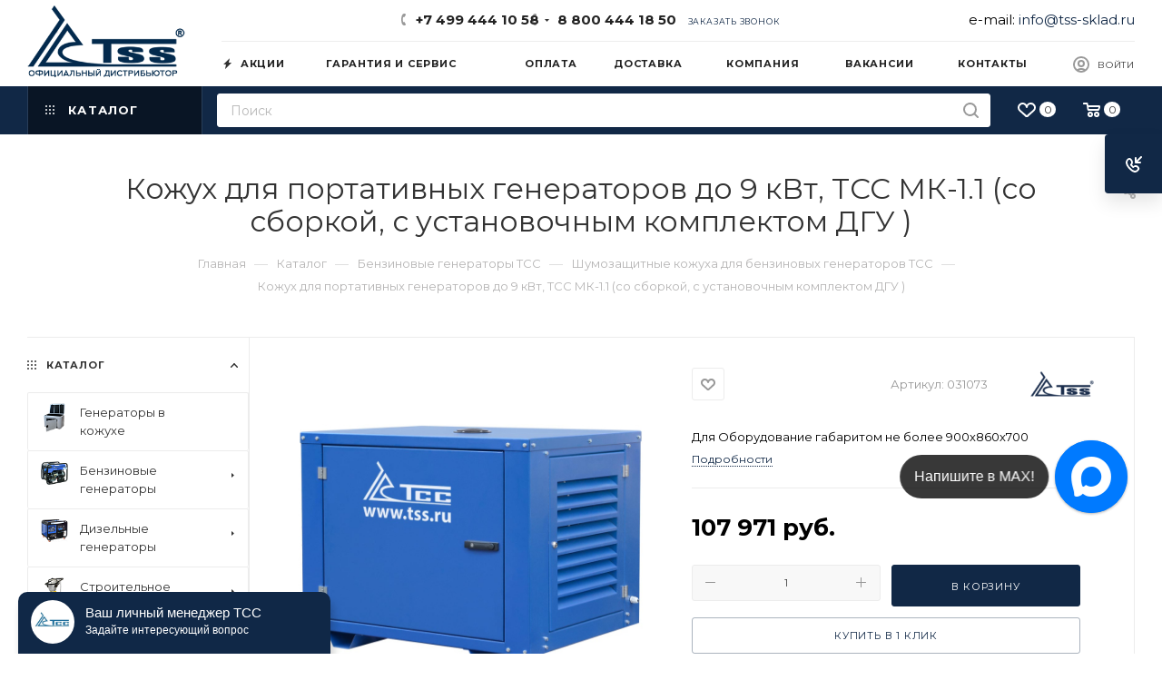

--- FILE ---
content_type: text/html; charset=UTF-8
request_url: https://tss-sklad.ru/catalog/product/kozhukh_dlya_portativnykh_generatorov_do_9_kvt_tss_mk_1_1_so_sborkoy_s_ustanovochnym_komplektom_dgu_/
body_size: 86623
content:
<!DOCTYPE html>
<html xmlns="http://www.w3.org/1999/xhtml" xml:lang="ru" lang="ru"  >
<head><link rel="canonical" href="https://tss-sklad.ru/catalog/product/kozhukh_dlya_portativnykh_generatorov_do_9_kvt_tss_mk_1_1_so_sborkoy_s_ustanovochnym_komplektom_dgu_/" />
	<title>Кожух для портативных генераторов до 9 кВт, ТСС МК-1.1 (со сборкой, с установочным комплектом ДГУ ) купить на официальном сайте с доставкой по Москве и РФ - цена, отзывы, характеристики</title>
	
	<!-- Google Tag Manager -->
	<script>(function(w,d,s,l,i){w[l]=w[l]||[];w[l].push({'gtm.start':
	new Date().getTime(),event:'gtm.js'});var f=d.getElementsByTagName(s)[0],
	j=d.createElement(s),dl=l!='dataLayer'?'&l='+l:'';j.async=true;j.src=
	'https://www.googletagmanager.com/gtm.js?id='+i+dl;f.parentNode.insertBefore(j,f);
	})(window,document,'script','dataLayer','GTM-WVPPKJR');</script>
	<!-- End Google Tag Manager -->

	<!--<script data-skip-moving="true">
		(function (d) {
			var xhr = new XMLHttpRequest(),
				s = d.createElement("script"),
				f = d.head.firstChild;
			s.type = "text/javascript";
			s.async = true;
			s.setAttribute("id", "7bf0a3c6b80d8e240aa1478b18bbb47d");
			f.parentNode.insertBefore(s, f);
			xhr.onreadystatechange = function () {
				if (this.readyState === 4 && this.status === 200) {
					d.getElementById("7bf0a3c6b80d8e240aa1478b18bbb47d").innerHTML = this.responseText;
				}
			};
			xhr.open("GET", "https://sovetnik-off.ru/block/7bf0a3c6b80d8e240aa1478b18bbb47d", false);
			xhr.send();
		})(document);
	</script>-->
	<meta name="google-site-verification" content="na5D6FAZ-FKtkmqlDwOUL0N0B7C2Y748GKngGxrrWjg" />
	<meta name="viewport" content="initial-scale=1.0, width=device-width, maximum-scale=1" />
	<meta name="HandheldFriendly" content="true" />
	<meta name="yes" content="yes" />
	<meta name="apple-mobile-web-app-status-bar-style" content="black" />
	<meta name="SKYPE_TOOLBAR" content="SKYPE_TOOLBAR_PARSER_COMPATIBLE" />
	<meta http-equiv="Content-Type" content="text/html; charset=UTF-8" />
<meta name="keywords" content="Кожух для портативных генераторов до 9 кВт, ТСС МК-1.1 (со сборкой, с установочным комплектом ДГУ )" />
<meta name="description" content="кожух для портативных генераторов до 9 квт, тсс мк-1.1 (со сборкой, с установочным комплектом дгу ) профессиональное оборудование по низким ценам, большой выбор и выгодная цена на кожух для портативных генераторов до 9 квт, тсс мк-1.1 (со сборкой, с установочным комплектом дгу ), Гарантия от производителя, предпродажная подготовка на кожух для портативных генераторов до 9 квт, тсс мк-1.1 (со сборкой, с установочным комплектом дгу ), отзывы и технические характеристики, официальный сайт. Доставка во все регионы России. TSS производитель энергетического оборудования и строительной техники, кожух для портативных генераторов до 9 квт, тсс мк-1.1 (со сборкой, с установочным комплектом дгу ) всегда в наличии на складе в Москве. Сертификаты соответствия" />
<link href="/bitrix/css/aspro.max/notice.css?16428841483623"  rel="stylesheet" />
<link href="/bitrix/js/ui/design-tokens/dist/ui.design-tokens.css?173943401226358"  rel="stylesheet" />
<link href="/bitrix/js/ui/fonts/opensans/ui.font.opensans.css?16671258362555"  rel="stylesheet" />
<link href="/bitrix/js/main/popup/dist/main.popup.bundle.css?176030068931694"  rel="stylesheet" />
<link href="/bitrix/templates/aspro_max/components/bitrix/catalog/main/style.css?173943455951486"  rel="stylesheet" />
<link href="/bitrix/components/aspro/props.group.max/templates/.default/style.css?17394345405677"  rel="stylesheet" />
<link href="/bitrix/templates/aspro_max/css/main_slider.min.css?173943451927773"  rel="stylesheet" />
<link href="/bitrix/templates/aspro_max/css/blocks/grid-list.min.css?17394345534788"  rel="stylesheet" />
<link href="/bitrix/templates/aspro_max/css/skeleton.css?1693345752759"  rel="stylesheet" />
<link href="/bitrix/templates/aspro_max/css/conditional/ui-card.min.css?1739434553518"  rel="stylesheet" />
<link href="/bitrix/templates/aspro_max/css/video_block.min.css?1739434552374"  rel="stylesheet" />
<link href="/bitrix/templates/aspro_max/css/left_block_main_page.css?169334576521562"  rel="stylesheet" />
<link href="/bitrix/templates/aspro_max/components/bitrix/menu/left_front_catalog/style.css?16933457551582"  rel="stylesheet" />
<link href="/bitrix/templates/aspro_max/vendor/css/carousel/owl/owl.carousel.min.css?16482308253351"  rel="stylesheet" />
<link href="/bitrix/templates/aspro_max/vendor/css/carousel/owl/owl.theme.default.min.css?16482308251013"  rel="stylesheet" />
<link href="/bitrix/templates/aspro_max/css/detail-gallery.css?17394345118093"  rel="stylesheet" />
<link href="/bitrix/templates/aspro_max/css/bonus-system.min.css?16933457501535"  rel="stylesheet" />
<link href="/bitrix/templates/aspro_max/css/jquery.fancybox.min.css?166555538013062"  rel="stylesheet" />
<link href="/bitrix/templates/aspro_max/css/animation/animation_ext.css?16482308254934"  rel="stylesheet" />
<link href="/bitrix/templates/aspro_max/css/blocks/dark-light-theme.css?16655553462648"  data-template-style="true"  rel="stylesheet" />
<link href="/bitrix/templates/aspro_max/css/colored.css?17394345244203"  data-template-style="true"  rel="stylesheet" />
<link href="/bitrix/templates/aspro_max/vendor/css/bootstrap.css?1648230825114216"  data-template-style="true"  rel="stylesheet" />
<link href="/bitrix/templates/aspro_max/css/styles.css?1739434559210466"  data-template-style="true"  rel="stylesheet" />
<link href="/bitrix/templates/aspro_max/css/blocks/blocks.css?173943458323521"  data-template-style="true"  rel="stylesheet" />
<link href="/bitrix/templates/aspro_max/css/blocks/common.blocks/counter-state/counter-state.css?1693345768490"  data-template-style="true"  rel="stylesheet" />
<link href="/bitrix/templates/aspro_max/css/menu.css?174255452885179"  data-template-style="true"  rel="stylesheet" />
<link href="/bitrix/templates/aspro_max/css/catalog.css?173943454017774"  data-template-style="true"  rel="stylesheet" />
<link href="/bitrix/templates/aspro_max/vendor/css/ripple.css?1648230825854"  data-template-style="true"  rel="stylesheet" />
<link href="/bitrix/templates/aspro_max/css/stores.css?169334575210361"  data-template-style="true"  rel="stylesheet" />
<link href="/bitrix/templates/aspro_max/css/yandex_map.css?17394345147689"  data-template-style="true"  rel="stylesheet" />
<link href="/bitrix/templates/aspro_max/css/header_fixed.css?169334575013592"  data-template-style="true"  rel="stylesheet" />
<link href="/bitrix/templates/aspro_max/ajax/ajax.css?1648230826326"  data-template-style="true"  rel="stylesheet" />
<link href="/bitrix/templates/aspro_max/css/searchtitle.css?173943451611973"  data-template-style="true"  rel="stylesheet" />
<link href="/bitrix/templates/aspro_max/css/blocks/line-block.min.css?16655553924730"  data-template-style="true"  rel="stylesheet" />
<link href="/bitrix/templates/aspro_max/components/bitrix/menu/top/style.css?1665555392204"  data-template-style="true"  rel="stylesheet" />
<link href="/bitrix/templates/aspro_max/css/mega_menu.css?16933457651653"  data-template-style="true"  rel="stylesheet" />
<link href="/bitrix/templates/aspro_max/vendor/css/carousel/swiper/swiper-bundle.min.css?173943451414468"  data-template-style="true"  rel="stylesheet" />
<link href="/bitrix/templates/aspro_max/css/slider.swiper.min.css?17394345794048"  data-template-style="true"  rel="stylesheet" />
<link href="/bitrix/templates/aspro_max/components/bitrix/breadcrumb/main/style.css?16933457552354"  data-template-style="true"  rel="stylesheet" />
<link href="/bitrix/templates/aspro_max/css/footer.css?173943455337303"  data-template-style="true"  rel="stylesheet" />
<link href="/bitrix/components/aspro/marketing.popup/templates/max/style.css?17394345459099"  data-template-style="true"  rel="stylesheet" />
<link href="/bitrix/templates/aspro_max/styles.css?173943455321178"  data-template-style="true"  rel="stylesheet" />
<link href="/bitrix/templates/aspro_max/template_styles.css?1742554528470582"  data-template-style="true"  rel="stylesheet" />
<link href="/bitrix/templates/aspro_max/css/header.css?173943451136544"  data-template-style="true"  rel="stylesheet" />
<link href="/bitrix/templates/aspro_max/css/media.css?1739434579195604"  data-template-style="true"  rel="stylesheet" />
<link href="/bitrix/templates/aspro_max/css/h1-normal.css?164823082539"  data-template-style="true"  rel="stylesheet" />
<link href="/bitrix/templates/aspro_max/themes/custom_s1/theme.css?175629910454973"  data-template-style="true"  rel="stylesheet" />
<link href="/bitrix/templates/aspro_max/css/widths/width-2.css?17394344675115"  data-template-style="true"  rel="stylesheet" />
<link href="/bitrix/templates/aspro_max/css/fonts/font-10.css?16482308251097"  data-template-style="true"  rel="stylesheet" />
<link href="/bitrix/templates/aspro_max/css/custom.css?17405147211272"  data-template-style="true"  rel="stylesheet" />
<script>if(!window.BX)window.BX={};if(!window.BX.message)window.BX.message=function(mess){if(typeof mess==='object'){for(let i in mess) {BX.message[i]=mess[i];} return true;}};</script>
<script>(window.BX||top.BX).message({"JS_CORE_LOADING":"Загрузка...","JS_CORE_NO_DATA":"- Нет данных -","JS_CORE_WINDOW_CLOSE":"Закрыть","JS_CORE_WINDOW_EXPAND":"Развернуть","JS_CORE_WINDOW_NARROW":"Свернуть в окно","JS_CORE_WINDOW_SAVE":"Сохранить","JS_CORE_WINDOW_CANCEL":"Отменить","JS_CORE_WINDOW_CONTINUE":"Продолжить","JS_CORE_H":"ч","JS_CORE_M":"м","JS_CORE_S":"с","JSADM_AI_HIDE_EXTRA":"Скрыть лишние","JSADM_AI_ALL_NOTIF":"Показать все","JSADM_AUTH_REQ":"Требуется авторизация!","JS_CORE_WINDOW_AUTH":"Войти","JS_CORE_IMAGE_FULL":"Полный размер"});</script>
<script src="/bitrix/js/main/core/core.js?1760301770511455"></script>
<script>BX.Runtime.registerExtension({"name":"main.core","namespace":"BX","loaded":true});</script>
<script>BX.setJSList(["\/bitrix\/js\/main\/core\/core_ajax.js","\/bitrix\/js\/main\/core\/core_promise.js","\/bitrix\/js\/main\/polyfill\/promise\/js\/promise.js","\/bitrix\/js\/main\/loadext\/loadext.js","\/bitrix\/js\/main\/loadext\/extension.js","\/bitrix\/js\/main\/polyfill\/promise\/js\/promise.js","\/bitrix\/js\/main\/polyfill\/find\/js\/find.js","\/bitrix\/js\/main\/polyfill\/includes\/js\/includes.js","\/bitrix\/js\/main\/polyfill\/matches\/js\/matches.js","\/bitrix\/js\/ui\/polyfill\/closest\/js\/closest.js","\/bitrix\/js\/main\/polyfill\/fill\/main.polyfill.fill.js","\/bitrix\/js\/main\/polyfill\/find\/js\/find.js","\/bitrix\/js\/main\/polyfill\/matches\/js\/matches.js","\/bitrix\/js\/main\/polyfill\/core\/dist\/polyfill.bundle.js","\/bitrix\/js\/main\/core\/core.js","\/bitrix\/js\/main\/polyfill\/intersectionobserver\/js\/intersectionobserver.js","\/bitrix\/js\/main\/lazyload\/dist\/lazyload.bundle.js","\/bitrix\/js\/main\/polyfill\/core\/dist\/polyfill.bundle.js","\/bitrix\/js\/main\/parambag\/dist\/parambag.bundle.js"]);
</script>
<script>BX.Runtime.registerExtension({"name":"aspro_bootstrap","namespace":"window","loaded":true});</script>
<script>BX.Runtime.registerExtension({"name":"aspro_logo","namespace":"window","loaded":true});</script>
<script>(window.BX||top.BX).message({"NOTICE_ADDED2CART":"В корзине","NOTICE_CLOSE":"Закрыть","NOTICE_MORE":"и ещё #COUNT# #PRODUCTS#","NOTICE_PRODUCT0":"товаров","NOTICE_PRODUCT1":"товар","NOTICE_PRODUCT2":"товара","NOTICE_ADDED2DELAY":"В отложенных","NOTICE_ADDED2COMPARE":"В сравнении","NOTICE_ERROR":"Ошибка","NOTICE_REQUEST_ERROR":"Ошибка запроса","NOTICE_AUTHORIZED":"Вы успешно авторизовались","NOTICE_ADDED2FAVORITE":"В избранном","NOTICE_ADDED2SUBSCRIBE":"Вы подписались","NOTICE_REMOVED_FROM_COMPARE":"Удалено из сравнения","NOTICE_REMOVED_FROM_FAVORITE":"Удалено из избранного","NOTICE_REMOVED_FROM_SUBSCRIBE":"Удалено из подписки"});</script>
<script>BX.Runtime.registerExtension({"name":"aspro_notice","namespace":"window","loaded":true});</script>
<script>BX.Runtime.registerExtension({"name":"aspro_jquery.validate","namespace":"window","loaded":true});</script>
<script>BX.Runtime.registerExtension({"name":"aspro_validate","namespace":"window","loaded":true});</script>
<script>BX.Runtime.registerExtension({"name":"aspro_jquery.uniform","namespace":"window","loaded":true});</script>
<script>(window.BX||top.BX).message({"CT_BST_SEARCH_BUTTON2":"Найти","SEARCH_IN_SITE_FULL":"По всему сайту","SEARCH_IN_SITE":"Везде","SEARCH_IN_CATALOG_FULL":"По каталогу","SEARCH_IN_CATALOG":"Каталог"});</script>
<script>BX.Runtime.registerExtension({"name":"aspro_searchtitle","namespace":"window","loaded":true});</script>
<script>BX.Runtime.registerExtension({"name":"aspro_line_block","namespace":"window","loaded":true});</script>
<script>BX.Runtime.registerExtension({"name":"aspro_mega_menu","namespace":"window","loaded":true});</script>
<script>BX.Runtime.registerExtension({"name":"aspro_swiper_init","namespace":"window","loaded":true});</script>
<script>BX.Runtime.registerExtension({"name":"aspro_swiper","namespace":"window","loaded":true});</script>
<script>BX.Runtime.registerExtension({"name":"ui.design-tokens","namespace":"window","loaded":true});</script>
<script>BX.Runtime.registerExtension({"name":"ui.fonts.opensans","namespace":"window","loaded":true});</script>
<script>BX.Runtime.registerExtension({"name":"main.popup","namespace":"BX.Main","loaded":true});</script>
<script>BX.Runtime.registerExtension({"name":"popup","namespace":"window","loaded":true});</script>
<script type="extension/settings" data-extension="currency.currency-core">{"region":"ru"}</script>
<script>BX.Runtime.registerExtension({"name":"currency.currency-core","namespace":"BX.Currency","loaded":true});</script>
<script>BX.Runtime.registerExtension({"name":"currency","namespace":"window","loaded":true});</script>
<script>BX.Runtime.registerExtension({"name":"aspro_swiper_main_styles","namespace":"window","loaded":true});</script>
<script>BX.Runtime.registerExtension({"name":"aspro_swiper_events","namespace":"window","loaded":true});</script>
<script>BX.Runtime.registerExtension({"name":"aspro_hash_location","namespace":"window","loaded":true});</script>
<script>BX.Runtime.registerExtension({"name":"aspro_tabs_history","namespace":"window","loaded":true});</script>
<script>BX.Runtime.registerExtension({"name":"aspro_countdown","namespace":"window","loaded":true});</script>
<script>BX.Runtime.registerExtension({"name":"aspro_grid-list","namespace":"window","loaded":true});</script>
<script>BX.Runtime.registerExtension({"name":"aspro_video_inline_appear","namespace":"window","loaded":true});</script>
<script>BX.Runtime.registerExtension({"name":"aspro_skeleton","namespace":"window","loaded":true});</script>
<script>BX.Runtime.registerExtension({"name":"aspro_ui-card","namespace":"window","loaded":true});</script>
<script>BX.Runtime.registerExtension({"name":"aspro_video_block","namespace":"window","loaded":true});</script>
<script>BX.Runtime.registerExtension({"name":"aspro_hint","namespace":"window","loaded":true});</script>
<script>BX.Runtime.registerExtension({"name":"aspro_smart_position_dropdown","namespace":"window","loaded":true});</script>
<script>BX.Runtime.registerExtension({"name":"aspro_left_menu_aim","namespace":"window","loaded":true});</script>
<script>BX.Runtime.registerExtension({"name":"ls","namespace":"window","loaded":true});</script>
<script>BX.Runtime.registerExtension({"name":"aspro_owl_carousel","namespace":"window","loaded":true});</script>
<script>BX.Runtime.registerExtension({"name":"aspro_catalog_element","namespace":"window","loaded":true});</script>
<script>BX.Runtime.registerExtension({"name":"aspro_detail_gallery","namespace":"window","loaded":true});</script>
<script>BX.Runtime.registerExtension({"name":"aspro_bonus_system","namespace":"window","loaded":true});</script>
<script>BX.Runtime.registerExtension({"name":"aspro_fancybox","namespace":"window","loaded":true});</script>
<script>BX.Runtime.registerExtension({"name":"aspro_animation_ext","namespace":"window","loaded":true});</script>
<script>(window.BX||top.BX).message({"LANGUAGE_ID":"ru","FORMAT_DATE":"DD.MM.YYYY","FORMAT_DATETIME":"DD.MM.YYYY HH:MI:SS","COOKIE_PREFIX":"BITRIX_SM","SERVER_TZ_OFFSET":"0","UTF_MODE":"Y","SITE_ID":"s1","SITE_DIR":"\/","USER_ID":"","SERVER_TIME":1769859274,"USER_TZ_OFFSET":10800,"USER_TZ_AUTO":"Y","bitrix_sessid":"6ba3a77359a0b7619d9e97addb2d67b4"});</script>

<script src="/bitrix/js/main/ajax.js?161624860735509"></script>
<script src="/bitrix/js/aspro.max/notice.js?173943458228165"></script>
<script src="/bitrix/js/main/popup/dist/main.popup.bundle.js?1760301821119638"></script>
<script src="/bitrix/js/currency/currency-core/dist/currency-core.bundle.js?17394335338800"></script>
<script src="/bitrix/js/currency/core_currency.js?17394335331181"></script>
<script src="/bitrix/js/main/core/core_ls.js?17394343004201"></script>
<script>
					(function () {
						"use strict";
						var counter = function ()
						{
							var cookie = (function (name) {
								var parts = ("; " + document.cookie).split("; " + name + "=");
								if (parts.length == 2) {
									try {return JSON.parse(decodeURIComponent(parts.pop().split(";").shift()));}
									catch (e) {}
								}
							})("BITRIX_CONVERSION_CONTEXT_s1");
							if (cookie && cookie.EXPIRE >= BX.message("SERVER_TIME"))
								return;
							var request = new XMLHttpRequest();
							request.open("POST", "/bitrix/tools/conversion/ajax_counter.php", true);
							request.setRequestHeader("Content-type", "application/x-www-form-urlencoded");
							request.send(
								"SITE_ID="+encodeURIComponent("s1")+
								"&sessid="+encodeURIComponent(BX.bitrix_sessid())+
								"&HTTP_REFERER="+encodeURIComponent(document.referrer)
							);
						};
						if (window.frameRequestStart === true)
							BX.addCustomEvent("onFrameDataReceived", counter);
						else
							BX.ready(counter);
					})();
				</script>
<script>BX.message({'PORTAL_WIZARD_NAME':'Аспро: Максимум - интернет-магазин','PORTAL_WIZARD_DESC':'Аспро: Максимум - интернет магазин с поддержкой современных технологий: BigData, композитный сайт, фасетный поиск, адаптивная верстка','ASPRO_MAX_MOD_INST_OK':'Поздравляем, модуль «Аспро: Максимум - интернет-магазин» успешно установлен!<br />\nДля установки готового сайта, пожалуйста перейдите <a href=\'/bitrix/admin/wizard_list.php?lang=ru\'>в список мастеров<\/a> <br />и выберите пункт «Установить» в меню мастера aspro:max','ASPRO_MAX_MOD_UNINST_OK':'Удаление модуля успешно завершено','ASPRO_MAX_SCOM_INSTALL_NAME':'Аспро: Максимум - интернет-магазин','ASPRO_MAX_SCOM_INSTALL_DESCRIPTION':'Мастер создания интернет-магазина «Аспро: Максимум - интернет-магазин»','ASPRO_MAX_SCOM_INSTALL_TITLE':'Установка модуля \"Аспро: Максимум\"','ASPRO_MAX_SCOM_UNINSTALL_TITLE':'Удаление модуля \"Аспро: Максимум\"','ASPRO_MAX_SPER_PARTNER':'Аспро','ASPRO_MAX_PARTNER_URI':'http://www.aspro.ru','OPEN_WIZARDS_LIST':'Открыть список мастеров','ASPRO_MAX_INSTALL_SITE':'Установить готовый сайт','PHONE':'Телефон','FAST_VIEW':'Быстрый просмотр','TABLES_SIZE_TITLE':'Подбор размера','SOCIAL':'Социальные сети','DESCRIPTION':'Описание магазина','ITEMS':'Товары','LOGO':'Логотип','REGISTER_INCLUDE_AREA':'Текст о регистрации','AUTH_INCLUDE_AREA':'Текст об авторизации','FRONT_IMG':'Изображение компании','EMPTY_CART':'пуста','CATALOG_VIEW_MORE':'... Показать все','CATALOG_VIEW_LESS':'... Свернуть','JS_REQUIRED':'Заполните это поле','JS_FORMAT':'Неверный формат','JS_FILE_EXT':'Недопустимое расширение файла','JS_PASSWORD_COPY':'Пароли не совпадают','JS_PASSWORD_LENGTH':'Минимум 6 символов','JS_ERROR':'Неверно заполнено поле','JS_FILE_SIZE':'Максимальный размер 5мб','JS_FILE_BUTTON_NAME':'Выберите файл','JS_FILE_DEFAULT':'Прикрепите файл','JS_DATE':'Некорректная дата','JS_DATETIME':'Некорректная дата/время','JS_REQUIRED_LICENSES':'Согласитесь с условиями','JS_REQUIRED_OFFER':'Согласитесь с условиями','LICENSE_PROP':'Согласие на обработку персональных данных','LOGIN_LEN':'Введите минимум {0} символа','FANCY_CLOSE':'Закрыть','FANCY_NEXT':'Следующий','FANCY_PREV':'Предыдущий','TOP_AUTH_REGISTER':'Регистрация','CALLBACK':'Заказать звонок','ASK':'Задать вопрос','REVIEW':'Оставить отзыв','S_CALLBACK':'Заказать звонок','UNTIL_AKC':'До конца акции','TITLE_QUANTITY_BLOCK':'Остаток','TITLE_QUANTITY':'шт','TOTAL_SUMM_ITEM':'Общая стоимость ','SUBSCRIBE_SUCCESS':'Вы успешно подписались','RECAPTCHA_TEXT':'Подтвердите, что вы не робот','JS_RECAPTCHA_ERROR':'Пройдите проверку','COUNTDOWN_SEC':'сек','COUNTDOWN_MIN':'мин','COUNTDOWN_HOUR':'час','COUNTDOWN_DAY0':'дн','COUNTDOWN_DAY1':'дн','COUNTDOWN_DAY2':'дн','COUNTDOWN_WEAK0':'Недель','COUNTDOWN_WEAK1':'Неделя','COUNTDOWN_WEAK2':'Недели','COUNTDOWN_MONTH0':'Месяцев','COUNTDOWN_MONTH1':'Месяц','COUNTDOWN_MONTH2':'Месяца','COUNTDOWN_YEAR0':'Лет','COUNTDOWN_YEAR1':'Год','COUNTDOWN_YEAR2':'Года','COUNTDOWN_COMPACT_SEC':'с','COUNTDOWN_COMPACT_MIN':'м','COUNTDOWN_COMPACT_HOUR':'ч','COUNTDOWN_COMPACT_DAY':'д','COUNTDOWN_COMPACT_WEAK':'н','COUNTDOWN_COMPACT_MONTH':'м','COUNTDOWN_COMPACT_YEAR0':'л','COUNTDOWN_COMPACT_YEAR1':'г','CATALOG_PARTIAL_BASKET_PROPERTIES_ERROR':'Заполнены не все свойства у добавляемого товара','CATALOG_EMPTY_BASKET_PROPERTIES_ERROR':'Выберите свойства товара, добавляемые в корзину в параметрах компонента','CATALOG_ELEMENT_NOT_FOUND':'Элемент не найден','ERROR_ADD2BASKET':'Ошибка добавления товара в корзину','CATALOG_SUCCESSFUL_ADD_TO_BASKET':'Успешное добавление товара в корзину','ERROR_BASKET_TITLE':'Ошибка корзины','ERROR_BASKET_PROP_TITLE':'Выберите свойства, добавляемые в корзину','ERROR_BASKET_BUTTON':'Выбрать','BASKET_TOP':'Корзина в шапке','ERROR_ADD_DELAY_ITEM':'Ошибка отложенной корзины','VIEWED_TITLE':'Ранее вы смотрели','VIEWED_BEFORE':'Ранее вы смотрели','BEST_TITLE':'Лучшие предложения','CT_BST_SEARCH_BUTTON':'Поиск','CT_BST_SEARCH2_BUTTON':'Найти','BASKET_PRINT_BUTTON':'Распечатать','BASKET_CLEAR_ALL_BUTTON':'Очистить','BASKET_QUICK_ORDER_BUTTON':'Быстрый заказ','BASKET_CONTINUE_BUTTON':'Продолжить покупки','BASKET_ORDER_BUTTON':'Оформить заказ','SHARE_BUTTON':'Поделиться','BASKET_CHANGE_TITLE':'Ваш заказ','BASKET_CHANGE_LINK':'Изменить','MORE_INFO_SKU':'Купить','FROM':'от','BEFORE':'до','TITLE_BLOCK_VIEWED_NAME':'Ранее вы смотрели','T_BASKET':'Корзина','FILTER_EXPAND_VALUES':'Показать все','FILTER_HIDE_VALUES':'Свернуть','FULL_ORDER':'Полный заказ','CUSTOM_COLOR_CHOOSE':'Выбрать','CUSTOM_COLOR_CANCEL':'Отмена','S_MOBILE_MENU':'Меню','MAX_T_MENU_BACK':'Назад','MAX_T_MENU_CALLBACK':'Обратная связь','MAX_T_MENU_CONTACTS_TITLE':'Будьте на связи','SEARCH_TITLE':'Поиск','SOCIAL_TITLE':'Оставайтесь на связи','HEADER_SCHEDULE':'Время работы','SEO_TEXT':'SEO описание','COMPANY_IMG':'Картинка компании','COMPANY_TEXT':'Описание компании','CONFIG_SAVE_SUCCESS':'Настройки сохранены','CONFIG_SAVE_FAIL':'Ошибка сохранения настроек','ITEM_ECONOMY':'Экономия','ITEM_ARTICLE':'Артикул: ','JS_FORMAT_ORDER':'имеет неверный формат','JS_BASKET_COUNT_TITLE':'В корзине товаров на SUMM','POPUP_VIDEO':'Видео','POPUP_GIFT_TEXT':'Нашли что-то особенное? Намекните другу о подарке!','ORDER_FIO_LABEL':'Ф.И.О.','ORDER_PHONE_LABEL':'Телефон','ORDER_REGISTER_BUTTON':'Регистрация','PRICES_TYPE':'Варианты цен','FILTER_HELPER_VALUES':' знач.','SHOW_MORE_SCU_MAIN':'Еще #COUNT#','SHOW_MORE_SCU_1':'предложение','SHOW_MORE_SCU_2':'предложения','SHOW_MORE_SCU_3':'предложений','PARENT_ITEM_NOT_FOUND':'Не найден основной товар для услуги в корзине. Обновите страницу и попробуйте снова.','INVALID_NUMBER':'Неверный номер','INVALID_COUNTRY_CODE':'Неверный код страны','TOO_SHORT':'Номер слишком короткий','TOO_LONG':'Номер слишком длинный','FORM_REQUIRED_FIELDS':'обязательные поля'})</script>
<link href="/bitrix/templates/aspro_max/css/critical.css?169334574833" data-skip-moving="true" rel="stylesheet">
<meta name="theme-color" content="#112846">
<style>:root{--theme-base-color: #112846;--theme-base-opacity-color: #1128461a;--theme-base-color-hue:214;--theme-base-color-saturation:61%;--theme-base-color-lightness:17%;}</style>
<link href="https://fonts.gstatic.com" rel="preconnect" crossorigin>
<link rel="preload" href="https://fonts.googleapis.com/css?family=Montserrat:300italic,400italic,500italic,700italic,400,300,500,700subset=latin,cyrillic-ext&display=swap" as="style" crossorigin>
<link rel="stylesheet" href="https://fonts.googleapis.com/css?family=Montserrat:300italic,400italic,500italic,700italic,400,300,500,700subset=latin,cyrillic-ext&display=swap" crossorigin>
<style>html {--theme-page-width: 1500px;--theme-page-width-padding: 30px}</style>
<script src="/bitrix/templates/aspro_max/js/observer.js" async defer></script>
<link href="/bitrix/templates/aspro_max/css/print.css?169334575523591" data-template-style="true" rel="stylesheet" media="print">
                    <script src="/bitrix/templates/aspro_max/js/app.js?17394345835512"></script>
                    <script data-skip-moving="true" src="/bitrix/js/main/jquery/jquery-2.2.4.min.js"></script>
                    <script data-skip-moving="true" src="/bitrix/templates/aspro_max/js/speed.min.js?=1739434540"></script>
<link rel="apple-touch-icon" sizes="180x180" href="/upload/CMax/660/y2ia16x3ja5spr3tyaxf18iyab4igsca.svg" />
<meta property="og:description" content="Для Оборудование габаритом не более 900х860х700" />
<meta property="og:image" content="https://tss-sklad.ru:443/upload/iblock/81d/81db1975712b44a2d3a56d88d867d34a.jpeg" />
<link rel="image_src" href="https://tss-sklad.ru:443/upload/iblock/81d/81db1975712b44a2d3a56d88d867d34a.jpeg"  />
<meta property="og:title" content="Кожух для портативных генераторов до 9 кВт, ТСС МК-1.1 (со сборкой, с установочным комплектом ДГУ ) купить на официальном сайте с доставкой по Москве и РФ - цена, отзывы, характеристики" />
<meta property="og:type" content="website" />
<meta property="og:url" content="https://tss-sklad.ru:443/catalog/product/kozhukh_dlya_portativnykh_generatorov_do_9_kvt_tss_mk_1_1_so_sborkoy_s_ustanovochnym_komplektom_dgu_/" />
<script src="/bitrix/templates/aspro_max/js/fetch/bottom_panel.js?1739434540771" defer=""></script>

<script src="/bitrix/templates/aspro_max/vendor/js/bootstrap.js?164823082527908"></script>
<script src="/bitrix/templates/aspro_max/js/jquery.actual.min.js?16482308251251"></script>
<script src="/bitrix/templates/aspro_max/vendor/js/ripple.js?16482308254702"></script>
<script src="/bitrix/templates/aspro_max/js/browser.js?16482308251032"></script>
<script src="/bitrix/templates/aspro_max/vendor/js/sticky-sidebar.js?164823082525989"></script>
<script src="/bitrix/templates/aspro_max/js/jquery.alphanumeric.js?16482308251972"></script>
<script src="/bitrix/templates/aspro_max/js/jquery.cookie.js?16482308253066"></script>
<script src="/bitrix/templates/aspro_max/js/mobile.js?173943455328083"></script>
<script src="/bitrix/templates/aspro_max/js/main.js?1739434583301132"></script>
<script src="/bitrix/templates/aspro_max/js/blocks/blocks.js?17394345536818"></script>
<script src="/bitrix/templates/aspro_max/js/logo.min.js?17394345083490"></script>
<script src="/bitrix/templates/aspro_max/js/autoload/dropdown-product.js?17394345831625"></script>
<script src="/bitrix/templates/aspro_max/js/autoload/item-action.js?173943458320332"></script>
<script src="/bitrix/templates/aspro_max/js/autoload/select_offer_load.js?17394344671192"></script>
<script src="/bitrix/templates/aspro_max/js/jquery.validate.js?164823082539131"></script>
<script src="/bitrix/templates/aspro_max/js/conditional/validation.js?17394345836144"></script>
<script src="/bitrix/templates/aspro_max/js/jquery.uniform.min.js?16482308258308"></script>
<script src="/bitrix/components/bitrix/search.title/script.js?174963049110542"></script>
<script src="/bitrix/templates/aspro_max/components/bitrix/search.title/mega_menu/script.js?173943451610679"></script>
<script src="/bitrix/templates/aspro_max/js/searchtitle.js?16933457651367"></script>
<script src="/bitrix/templates/aspro_max/components/bitrix/menu/top/script.js?166555534636"></script>
<script src="/bitrix/templates/aspro_max/js/mega_menu.js?17394345791064"></script>
<script src="/bitrix/templates/aspro_max/components/bitrix/news.list/banners/script.js?166555534086"></script>
<script src="/bitrix/templates/aspro_max/js/slider.swiper.min.js?17394345111765"></script>
<script src="/bitrix/templates/aspro_max/vendor/js/carousel/swiper/swiper-bundle.min.js?1739434579158093"></script>
<script src="/bitrix/templates/aspro_max/components/bitrix/search.title/corp/script.js?173943451610699"></script>
<script src="/bitrix/templates/aspro_max/components/bitrix/menu/bottom/script.js?1693345748789"></script>
<script src="/bitrix/templates/aspro_max/components/bitrix/search.title/fixed/script.js?169334576510790"></script>
<script src="/bitrix/templates/aspro_max/js/custom.js?16482308251769"></script>
<script src="/bitrix/templates/aspro_max/components/bitrix/catalog/main/script.js?173943451119831"></script>
<script src="/bitrix/templates/aspro_max/components/bitrix/catalog.element/main4/script.js?17394345839603"></script>
<script src="/bitrix/templates/aspro_max/components/bitrix/sale.prediction.product.detail/main/script.js?1648230825579"></script>
<script src="/bitrix/templates/aspro_max/js/slider.swiper.galleryEvents.min.js?17394345112465"></script>
<script src="/bitrix/templates/aspro_max/js/hash_location.js?1693345750995"></script>
<script src="/bitrix/templates/aspro_max/js/tabs_history.js?17394345362216"></script>
<script src="/bitrix/templates/aspro_max/js/countdown.js?1693345755620"></script>
<script src="/bitrix/templates/aspro_max/js/video_inline_appear.min.js?1739434553408"></script>
<script src="/bitrix/templates/aspro_max/js/hint.js?1739434536856"></script>
<script src="/bitrix/templates/aspro_max/js/jquery.history.js?164823082521571"></script>
<script src="/bitrix/templates/aspro_max/components/bitrix/menu/left_front_catalog/script.js?1693345755120"></script>
<script src="/bitrix/templates/aspro_max/js/smartPositionDropdown.js?1739434467703"></script>
<script src="/bitrix/templates/aspro_max/js/leftMenuAim.js?1739434467762"></script>
<script src="/bitrix/templates/aspro_max/vendor/js/carousel/owl/owl.carousel.min.js?164823082544743"></script>
<script src="/bitrix/templates/aspro_max/js/catalog_element.min.js?1739434540802"></script>
<script src="/bitrix/templates/aspro_max/js/jquery.fancybox.min.js?164823082567390"></script>
<script src="/bitrix/components/aspro/marketing.popup/templates/max/js/jqmInit.js?17603020515708"></script>
<script src="/bitrix/components/aspro/marketing.popup/js/script.js?17394345456256"></script>
		<style>html {--theme-items-gap:32px;--fixed-header:105px;--fixed-tabs:49px;}</style>	
</head>
<body class=" site_s1  fill_bg_n catalog-delayed-btn-Y theme-light" id="main" data-site="/">
<!-- Google Tag Manager (noscript) -->
<noscript><iframe src="https://www.googletagmanager.com/ns.html?id=GTM-WVPPKJR"
height="0" width="0" style="display:none;visibility:hidden"></iframe></noscript>
<!-- End Google Tag Manager (noscript) -->

	
	<div id="panel"></div>
	
				<!--'start_frame_cache_basketitems-component-block'-->												<div id="ajax_basket"></div>
					<!--'end_frame_cache_basketitems-component-block'-->								<div class="cd-modal-bg"></div>
		<script data-skip-moving="true">var solutionName = 'arMaxOptions';</script>
		<script src="/bitrix/templates/aspro_max/js/setTheme.php?site_id=s1&site_dir=/" data-skip-moving="true"></script>
		<script>window.onload=function(){window.basketJSParams = window.basketJSParams || [];window.dataLayer = window.dataLayer || [];}
		BX.message({'MIN_ORDER_PRICE_TEXT':'<b>Минимальная сумма заказа #PRICE#<\/b><br/>Пожалуйста, добавьте еще товаров в корзину','LICENSES_TEXT':'Я согласен на <a href=\"/include/licenses_detail.php\" target=\"_blank\">обработку персональных данных<\/a>','OFFER_TEXT':'Согласен с <a href=\"/include/offer_detail.php\" target=\"_blank\">публичной офертой<\/a>'});
		arAsproOptions.PAGES.FRONT_PAGE = window[solutionName].PAGES.FRONT_PAGE = "";arAsproOptions.PAGES.BASKET_PAGE = window[solutionName].PAGES.BASKET_PAGE = "";arAsproOptions.PAGES.ORDER_PAGE = window[solutionName].PAGES.ORDER_PAGE = "";arAsproOptions.PAGES.PERSONAL_PAGE = window[solutionName].PAGES.PERSONAL_PAGE = "";arAsproOptions.PAGES.CATALOG_PAGE = window[solutionName].PAGES.CATALOG_PAGE = "1";</script>
		<div class="wrapper1  header_bgcolored long_header2 colored_header with_left_block  catalog_page basket_normal basket_fill_COLOR side_LEFT block_side_NORMAL catalog_icons_Y banner_auto with_fast_view mheader-v1 header-v6_tss header-font-lower_N regions_N title_position_CENTERED footer-v1 front-vindex1 mfixed_Y mfixed_view_always title-v3 lazy_N with_phones normal-catalog-img landing-slider big-banners-mobile-slider bottom-icons-panel-Y compact-breadcrumbs-N catalog-delayed-btn-Y  ">

<div class="mega_fixed_menu scrollblock">
	<div class="maxwidth-theme">
		<svg class="svg svg-close" width="14" height="14" viewBox="0 0 14 14">
		  <path data-name="Rounded Rectangle 568 copy 16" d="M1009.4,953l5.32,5.315a0.987,0.987,0,0,1,0,1.4,1,1,0,0,1-1.41,0L1008,954.4l-5.32,5.315a0.991,0.991,0,0,1-1.4-1.4L1006.6,953l-5.32-5.315a0.991,0.991,0,0,1,1.4-1.4l5.32,5.315,5.31-5.315a1,1,0,0,1,1.41,0,0.987,0.987,0,0,1,0,1.4Z" transform="translate(-1001 -946)"></path>
		</svg>
		<i class="svg svg-close mask arrow"></i>
		<div class="row">
			<div class="col-md-9">
				<div class="left_menu_block">
					<div class="logo_block flexbox flexbox--row align-items-normal">
						<div class="logo">
							<a href="/"><img src="/upload/CMax/454/7729g49ka54eeh3qye1inv1joe90x8r0.png" alt="TSS-SKLAD.RU" title="TSS-SKLAD.RU" data-src="" /></a>						</div>
						<div class="top-description addr">
							<span style="color: #000000;"> <span style="color: #000000;"> <span style="font-family: Verdana; color: #000000;">Официальный Дистрибьютор&nbsp;ТСС в России</span> </span> </span>						</div>
					</div>
					<div class="search_block">
						<div class="search_wrap">
							<div class="search-block">
									<div class="search-wrapper">
		<div id="title-search_mega_menu">
			<form action="/catalog/" class="search">
				<div class="search-input-div">
					<input class="search-input" id="title-search-input_mega_menu" type="text" name="q" value="" placeholder="Поиск" size="20" maxlength="50" autocomplete="off" />
				</div>
				<div class="search-button-div">
					<button class="btn btn-search" type="submit" name="s" value="Найти"><i class="svg search2  inline " aria-hidden="true"><svg width="17" height="17" ><use xlink:href="/bitrix/templates/aspro_max/images/svg/header_icons_srite.svg#search"></use></svg></i></button>
					
					<span class="close-block inline-search-hide"><span class="svg svg-close close-icons"></span></span>
				</div>
			</form>
		</div>
	</div>
<script>
	var jsControl = new JCTitleSearch3({
		//'WAIT_IMAGE': '/bitrix/themes/.default/images/wait.gif',
		'AJAX_PAGE' : '/catalog/product/kozhukh_dlya_portativnykh_generatorov_do_9_kvt_tss_mk_1_1_so_sborkoy_s_ustanovochnym_komplektom_dgu_/',
		'CONTAINER_ID': 'title-search_mega_menu',
		'INPUT_ID': 'title-search-input_mega_menu',
		'INPUT_ID_TMP': 'title-search-input_mega_menu',
		'MIN_QUERY_LEN': 2
	});
</script>							</div>
						</div>
					</div>
										<!-- noindex -->

	<div class="burger_menu_wrapper">
		
			<div class="top_link_wrapper">
				<div class="menu-item dropdown catalog wide_menu   active">
					<div class="wrap">
						<a class="dropdown-toggle" href="/catalog/">
							<div class="link-title color-theme-hover">
																	<i class="svg inline  svg-inline-icon_catalog" aria-hidden="true" ><svg xmlns="http://www.w3.org/2000/svg" width="10" height="10" viewBox="0 0 10 10"><path  data-name="Rounded Rectangle 969 copy 7" class="cls-1" d="M644,76a1,1,0,1,1-1,1A1,1,0,0,1,644,76Zm4,0a1,1,0,1,1-1,1A1,1,0,0,1,648,76Zm4,0a1,1,0,1,1-1,1A1,1,0,0,1,652,76Zm-8,4a1,1,0,1,1-1,1A1,1,0,0,1,644,80Zm4,0a1,1,0,1,1-1,1A1,1,0,0,1,648,80Zm4,0a1,1,0,1,1-1,1A1,1,0,0,1,652,80Zm-8,4a1,1,0,1,1-1,1A1,1,0,0,1,644,84Zm4,0a1,1,0,1,1-1,1A1,1,0,0,1,648,84Zm4,0a1,1,0,1,1-1,1A1,1,0,0,1,652,84Z" transform="translate(-643 -76)"/></svg></i>																КАТАЛОГ							</div>
						</a>
													<span class="tail"></span>
							<div class="burger-dropdown-menu row">
								<div class="menu-wrapper" >
									
																														<div class="col-md-4   has_img">
																						<a href="/catalog/generatory_v_kozhukhe/" class="color-theme-hover" title="Генераторы в кожухе">
												<span class="name option-font-bold">Генераторы в кожухе</span>
											</a>
																					</div>
									
																														<div class="col-md-4 dropdown-submenu  has_img">
																						<a href="/catalog/benzinovye_generatory/" class="color-theme-hover" title="Бензиновые генераторы">
												<span class="name option-font-bold">Бензиновые генераторы</span>
											</a>
																								<div class="burger-dropdown-menu toggle_menu">
																																									<div class="menu-item   ">
															<a href="/catalog/invertornye_generatory/" title="Инверторные генераторы">
																<span class="name color-theme-hover">Инверторные генераторы</span>
															</a>
																													</div>
																																									<div class="menu-item   ">
															<a href="/catalog/generatory_s_ruchnym_zapuskom/" title="Генераторы с ручным запуском">
																<span class="name color-theme-hover">Генераторы с ручным запуском</span>
															</a>
																													</div>
																																									<div class="menu-item   ">
															<a href="/catalog/generatory_s_avtozapuskom/" title="Генераторы с автозапуском">
																<span class="name color-theme-hover">Генераторы с автозапуском</span>
															</a>
																													</div>
																																									<div class="menu-item   ">
															<a href="/catalog/benzinovye_generatory_odnofaznye_220_v/" title="Бензиновые генераторы однофазные 220 В">
																<span class="name color-theme-hover">Бензиновые генераторы однофазные 220 В</span>
															</a>
																													</div>
																																									<div class="menu-item   ">
															<a href="/catalog/benzinovye_generatory_trekhfaznye_380_v/" title="Бензиновые генераторы трехфазные 380 В">
																<span class="name color-theme-hover">Бензиновые генераторы трехфазные 380 В</span>
															</a>
																													</div>
																																									<div class="menu-item   ">
															<a href="/catalog/avtomatika_dlya_benzinovykh_generatorov/" title="Автоматика для бензиновых генераторов">
																<span class="name color-theme-hover">Автоматика для бензиновых генераторов</span>
															</a>
																													</div>
																																									<div class="menu-item   ">
															<a href="/catalog/shumozashchitnye_kozhukha_dlya_benzinovykh_generatorov/" title="Шумозащитные кожуха для бензиновых генераторов">
																<span class="name color-theme-hover">Шумозащитные кожуха для бензиновых генераторов</span>
															</a>
																													</div>
																																									<div class="menu-item   ">
															<a href="/catalog/komplekty_koles_i_ruchek/" title="Комплекты колес и ручек">
																<span class="name color-theme-hover">Комплекты колес и ручек</span>
															</a>
																													</div>
																									</div>
																					</div>
									
																														<div class="col-md-4 dropdown-submenu  has_img">
																						<a href="/catalog/dizelnye_generatory/" class="color-theme-hover" title="Дизельные генераторы">
												<span class="name option-font-bold">Дизельные генераторы</span>
											</a>
																								<div class="burger-dropdown-menu toggle_menu">
																																									<div class="menu-item   ">
															<a href="/catalog/avtomatika_dlya_generatorov/" title="Автоматика для генераторов">
																<span class="name color-theme-hover">Автоматика для генераторов</span>
															</a>
																													</div>
																																									<div class="menu-item   ">
															<a href="/catalog/shumozashchitnye_kozhukha/" title="Шумозащитные кожуха">
																<span class="name color-theme-hover">Шумозащитные кожуха</span>
															</a>
																													</div>
																																									<div class="menu-item   ">
															<a href="/catalog/generatory_odnofaznye_220_v/" title="Генераторы Однофазные 220 В">
																<span class="name color-theme-hover">Генераторы Однофазные 220 В</span>
															</a>
																													</div>
																																									<div class="menu-item   ">
															<a href="/catalog/generatory_trekhfaznye_380_v/" title="Генераторы Трехфазные 380 В">
																<span class="name color-theme-hover">Генераторы Трехфазные 380 В</span>
															</a>
																													</div>
																									</div>
																					</div>
									
																														<div class="col-md-4 dropdown-submenu  has_img">
																						<a href="/catalog/stroitelnoe_oborudovanie/" class="color-theme-hover" title="Строительное оборудование">
												<span class="name option-font-bold">Строительное оборудование</span>
											</a>
																								<div class="burger-dropdown-menu toggle_menu">
																																									<div class="menu-item   ">
															<a href="/catalog/vibrotrambovki/" title="Вибротрамбовки">
																<span class="name color-theme-hover">Вибротрамбовки</span>
															</a>
																													</div>
																																									<div class="menu-item  dropdown-submenu ">
															<a href="/catalog/vibroplity/" title="Виброплиты">
																<span class="name color-theme-hover">Виброплиты</span>
															</a>
																															<div class="burger-dropdown-menu with_padding">
																																			<div class="menu-item ">
																			<a href="/catalog/vibroplity_gidravlicheskie/" title="Виброплиты гидравлические">
																				<span class="name color-theme-hover">Виброплиты гидравлические</span>
																			</a>
																		</div>
																																			<div class="menu-item ">
																			<a href="/catalog/vibroplity_reversivnye/" title="Виброплиты реверсивные">
																				<span class="name color-theme-hover">Виброплиты реверсивные</span>
																			</a>
																		</div>
																																			<div class="menu-item ">
																			<a href="/catalog/vibroplity_pryamokhodnye/" title="Виброплиты прямоходные">
																				<span class="name color-theme-hover">Виброплиты прямоходные</span>
																			</a>
																		</div>
																																	</div>
																													</div>
																																									<div class="menu-item  dropdown-submenu ">
															<a href="/catalog/otboynye_molotki_i_kopery/" title="Отбойные молотки и коперы">
																<span class="name color-theme-hover">Отбойные молотки и коперы</span>
															</a>
																															<div class="burger-dropdown-menu with_padding">
																																			<div class="menu-item ">
																			<a href="/catalog/benzinovye_gaykoverty/" title="Бензиновые гайковерты">
																				<span class="name color-theme-hover">Бензиновые гайковерты</span>
																			</a>
																		</div>
																																			<div class="menu-item ">
																			<a href="/catalog/otboynye_molotki/" title="Отбойные молотки">
																				<span class="name color-theme-hover">Отбойные молотки</span>
																			</a>
																		</div>
																																			<div class="menu-item ">
																			<a href="/catalog/kopery/" title="Коперы">
																				<span class="name color-theme-hover">Коперы</span>
																			</a>
																		</div>
																																	</div>
																													</div>
																																									<div class="menu-item   ">
															<a href="/catalog/stanki_dlya_gibki_armatury/" title="Станки для гибки арматуры">
																<span class="name color-theme-hover">Станки для гибки арматуры</span>
															</a>
																													</div>
																																									<div class="menu-item   ">
															<a href="/catalog/zatirochnye_mashiny_po_betonu/" title="Затирочные машины по бетону">
																<span class="name color-theme-hover">Затирочные машины по бетону</span>
															</a>
																													</div>
																																									<div class="menu-item   ">
															<a href="/catalog/stanki_dlya_rezki_armatury/" title="Станки для резки арматуры">
																<span class="name color-theme-hover">Станки для резки арматуры</span>
															</a>
																													</div>
																																									<div class="menu-item   ">
															<a href="/catalog/frezerovalnye_mashiny_po_betonu/" title="Фрезеровальные машины по бетону">
																<span class="name color-theme-hover">Фрезеровальные машины по бетону</span>
															</a>
																													</div>
																																									<div class="menu-item   ">
															<a href="/catalog/rezchiki_shvov_shvonarezchiki/" title="Резчики швов швонарезчики">
																<span class="name color-theme-hover">Резчики швов швонарезчики</span>
															</a>
																													</div>
																																									<div class="menu-item   ">
															<a href="/catalog/glubinnye_vibratory/" title="Глубинные вибраторы">
																<span class="name color-theme-hover">Глубинные вибраторы</span>
															</a>
																													</div>
																																									<div class="menu-item   ">
															<a href="/catalog/vibroreyki/" title="Виброрейки">
																<span class="name color-theme-hover">Виброрейки</span>
															</a>
																													</div>
																																									<div class="menu-item   ">
															<a href="/catalog/almaznye_diski/" title="Алмазные диски">
																<span class="name color-theme-hover">Алмазные диски</span>
															</a>
																													</div>
																									</div>
																					</div>
									
																														<div class="col-md-4 dropdown-submenu  has_img">
																						<a href="/catalog/dizelnye_elektrostantsii/" class="color-theme-hover" title="Дизельные электростанции">
												<span class="name option-font-bold">Дизельные электростанции</span>
											</a>
																								<div class="burger-dropdown-menu toggle_menu">
																																									<div class="menu-item   ">
															<a href="/catalog/dizelnye_generatory_serii_tss_premium/" title="Дизельные генераторы серии ТСС PREMIUM">
																<span class="name color-theme-hover">Дизельные генераторы серии ТСС PREMIUM</span>
															</a>
																													</div>
																																									<div class="menu-item   ">
															<a href="/catalog/dizelnye_generatory_serii_tss_prof/" title="Дизельные генераторы серии ТСС PROF">
																<span class="name color-theme-hover">Дизельные генераторы серии ТСС PROF</span>
															</a>
																													</div>
																																									<div class="menu-item   ">
															<a href="/catalog/dizelnye_generatory_serii_tss_standart/" title="Дизельные генераторы серии ТСС STANDART">
																<span class="name color-theme-hover">Дизельные генераторы серии ТСС STANDART</span>
															</a>
																													</div>
																																									<div class="menu-item   ">
															<a href="/catalog/dizelnye_generatory_serii_tss_slavyanka/" title="Дизельные генераторы серии ТСС СЛАВЯНКА">
																<span class="name color-theme-hover">Дизельные генераторы серии ТСС СЛАВЯНКА</span>
															</a>
																													</div>
																																									<div class="menu-item   ">
															<a href="/catalog/dizelnye_generatory_tss_na_shassi/" title="Дизельные генераторы ТСС на шасси">
																<span class="name color-theme-hover">Дизельные генераторы ТСС на шасси</span>
															</a>
																													</div>
																																									<div class="menu-item   ">
															<a href="/catalog/dizelnye_generatory_tss_v_kozhukhe/" title="Дизельные генераторы ТСС в кожухе">
																<span class="name color-theme-hover">Дизельные генераторы ТСС в кожухе</span>
															</a>
																													</div>
																																									<div class="menu-item   ">
															<a href="/catalog/dizelnye_generatory_tss_v_konteynere/" title="Дизельные генераторы ТСС в контейнере">
																<span class="name color-theme-hover">Дизельные генераторы ТСС в контейнере</span>
															</a>
																													</div>
																									</div>
																					</div>
									
																														<div class="col-md-4 dropdown-submenu  has_img">
																						<a href="/catalog/svarochnye_generatory/" class="color-theme-hover" title="Сварочные генераторы">
												<span class="name option-font-bold">Сварочные генераторы</span>
											</a>
																								<div class="burger-dropdown-menu toggle_menu">
																																									<div class="menu-item   ">
															<a href="/catalog/dizelnye_svarochnye_generatory/" title="Дизельные сварочные генераторы">
																<span class="name color-theme-hover">Дизельные сварочные генераторы</span>
															</a>
																													</div>
																																									<div class="menu-item   ">
															<a href="/catalog/benzinovye_svarochnye_generatory/" title="Бензиновые сварочные генераторы">
																<span class="name color-theme-hover">Бензиновые сварочные генераторы</span>
															</a>
																													</div>
																																									<div class="menu-item   ">
															<a href="/catalog/odnopostovye_i_dvukhpostovye_svarochnye_agregaty/" title="Однопостовые и двухпостовые сварочные агрегаты">
																<span class="name color-theme-hover">Однопостовые и двухпостовые сварочные агрегаты</span>
															</a>
																													</div>
																									</div>
																					</div>
									
																														<div class="col-md-4 dropdown-submenu  has_img">
																						<a href="/catalog/bloki_avr/" class="color-theme-hover" title="Блоки АВР">
												<span class="name option-font-bold">Блоки АВР</span>
											</a>
																								<div class="burger-dropdown-menu toggle_menu">
																																									<div class="menu-item  dropdown-submenu ">
															<a href="/catalog/avr_dlya_dizelnykh_elektrostantsiy/" title="АВР для дизельных электростанций">
																<span class="name color-theme-hover">АВР для дизельных электростанций</span>
															</a>
																															<div class="burger-dropdown-menu with_padding">
																																			<div class="menu-item ">
																			<a href="/catalog/avr_serii_standart/" title="АВР серии Стандарт">
																				<span class="name color-theme-hover">АВР серии Стандарт</span>
																			</a>
																		</div>
																																			<div class="menu-item ">
																			<a href="/catalog/avr_serii_prof/" title="АВР серии Проф">
																				<span class="name color-theme-hover">АВР серии Проф</span>
																			</a>
																		</div>
																																	</div>
																													</div>
																																									<div class="menu-item   ">
															<a href="/catalog/avr_i_sistemy_avtomatiki_dlya_portativnykh_stantsiy/" title="АВР и системы автоматики для портативных станций">
																<span class="name color-theme-hover">АВР и системы автоматики для портативных станций</span>
															</a>
																													</div>
																									</div>
																					</div>
									
																														<div class="col-md-4 dropdown-submenu  has_img">
																						<a href="/catalog/kozhukhi_dlya_generatorov/" class="color-theme-hover" title="Кожухи для генераторов">
												<span class="name option-font-bold">Кожухи для генераторов</span>
											</a>
																								<div class="burger-dropdown-menu toggle_menu">
																																									<div class="menu-item   ">
															<a href="/catalog/pogodozashchitnye_kozhukha_kapoty/" title="Погодозащитные кожуха капоты">
																<span class="name color-theme-hover">Погодозащитные кожуха капоты</span>
															</a>
																													</div>
																																									<div class="menu-item   ">
															<a href="/catalog/teplo_i_shumoizolyatsiya/" title="Тепло и шумоизоляция">
																<span class="name color-theme-hover">Тепло и шумоизоляция</span>
															</a>
																													</div>
																									</div>
																					</div>
									
																														<div class="col-md-4   has_img">
																						<a href="/catalog/motopompy/" class="color-theme-hover" title="Мотопомпы">
												<span class="name option-font-bold">Мотопомпы</span>
											</a>
																					</div>
									
																														<div class="col-md-4 dropdown-submenu  has_img">
																						<a href="/catalog/svarochnoe_oborudovanie/" class="color-theme-hover" title="Сварочное оборудование">
												<span class="name option-font-bold">Сварочное оборудование</span>
											</a>
																								<div class="burger-dropdown-menu toggle_menu">
																																									<div class="menu-item   ">
															<a href="/catalog/svarochnye_invertory_mma/" title="Сварочные инверторы MMA">
																<span class="name color-theme-hover">Сварочные инверторы MMA</span>
															</a>
																													</div>
																																									<div class="menu-item   ">
															<a href="/catalog/svarochnye_poluavtomaty_mig_mag/" title="Сварочные полуавтоматы MIG/MAG">
																<span class="name color-theme-hover">Сварочные полуавтоматы MIG/MAG</span>
															</a>
																													</div>
																																									<div class="menu-item   ">
															<a href="/catalog/argonodugovaya_svarka_tig/" title="Аргонодуговая сварка TIG">
																<span class="name color-theme-hover">Аргонодуговая сварка TIG</span>
															</a>
																													</div>
																																									<div class="menu-item   ">
															<a href="/catalog/universalnye_svarochnye_apparaty_mma_tig_cut/" title="Универсальные сварочные аппараты MMA/TIG/CUT">
																<span class="name color-theme-hover">Универсальные сварочные аппараты MMA/TIG/CUT</span>
															</a>
																													</div>
																																									<div class="menu-item   ">
															<a href="/catalog/plazmennaya_rezka_cut/" title="Плазменная резка CUT">
																<span class="name color-theme-hover">Плазменная резка CUT</span>
															</a>
																													</div>
																																									<div class="menu-item   ">
															<a href="/catalog/privarka_shpilek_stud/" title="Приварка шпилек STUD">
																<span class="name color-theme-hover">Приварка шпилек STUD</span>
															</a>
																													</div>
																																									<div class="menu-item   ">
															<a href="/catalog/kontaktnaya_tochechnaya_svarka/" title="Контактная точечная сварка">
																<span class="name color-theme-hover">Контактная точечная сварка</span>
															</a>
																													</div>
																																									<div class="menu-item   ">
															<a href="/catalog/svarochnye_maski/" title="Сварочные маски">
																<span class="name color-theme-hover">Сварочные маски</span>
															</a>
																													</div>
																																									<div class="menu-item   ">
															<a href="/catalog/svarochnye_materialy/" title="Сварочные материалы">
																<span class="name color-theme-hover">Сварочные материалы</span>
															</a>
																													</div>
																																									<div class="menu-item  dropdown-submenu ">
															<a href="/catalog/komplektuyushchie_i_raskhodnye_materialy_k_svarke/" title="Комплектующие и расходные материалы к сварке">
																<span class="name color-theme-hover">Комплектующие и расходные материалы к сварке</span>
															</a>
																															<div class="burger-dropdown-menu with_padding">
																																			<div class="menu-item ">
																			<a href="/catalog/obshchie_raskhodniki_i_komplektuyushchie/" title="Общие Расходники и комплектующие">
																				<span class="name color-theme-hover">Общие Расходники и комплектующие</span>
																			</a>
																		</div>
																																			<div class="menu-item ">
																			<a href="/catalog/mig_raskhodniki_i_komplektuyushchie/" title="MIG Расходники и комплектующие">
																				<span class="name color-theme-hover">MIG Расходники и комплектующие</span>
																			</a>
																		</div>
																																			<div class="menu-item ">
																			<a href="/catalog/tig_raskhodniki_i_komplektuyushchie/" title="TIG Расходники и комплектующие">
																				<span class="name color-theme-hover">TIG Расходники и комплектующие</span>
																			</a>
																		</div>
																																			<div class="menu-item ">
																			<a href="/catalog/cut_raskhodniki_i_komplektuyushchie/" title="CUT Расходники и комплектующие">
																				<span class="name color-theme-hover">CUT Расходники и комплектующие</span>
																			</a>
																		</div>
																																	</div>
																													</div>
																									</div>
																					</div>
									
																														<div class="col-md-4 dropdown-submenu  has_img">
																						<a href="/catalog/oborudovanie_dlya_generatorov/" class="color-theme-hover" title="Оборудование для генераторов">
												<span class="name option-font-bold">Оборудование для генераторов</span>
											</a>
																								<div class="burger-dropdown-menu toggle_menu">
																																									<div class="menu-item   ">
															<a href="/catalog/sistemy_sinkhronizatsii/" title="Системы синхронизации">
																<span class="name color-theme-hover">Системы синхронизации</span>
															</a>
																													</div>
																																									<div class="menu-item  dropdown-submenu ">
															<a href="/catalog/paneli_upravleniya_i_kontrollery/" title="Панели управления и контроллеры">
																<span class="name color-theme-hover">Панели управления и контроллеры</span>
															</a>
																															<div class="burger-dropdown-menu with_padding">
																																			<div class="menu-item ">
																			<a href="/catalog/smartgen/" title="Smartgen">
																				<span class="name color-theme-hover">Smartgen</span>
																			</a>
																		</div>
																																			<div class="menu-item ">
																			<a href="/catalog/comap/" title="ComAp">
																				<span class="name color-theme-hover">ComAp</span>
																			</a>
																		</div>
																																			<div class="menu-item ">
																			<a href="/catalog/datacom/" title="Datacom">
																				<span class="name color-theme-hover">Datacom</span>
																			</a>
																		</div>
																																			<div class="menu-item ">
																			<a href="/catalog/lovato/" title="Lovato">
																				<span class="name color-theme-hover">Lovato</span>
																			</a>
																		</div>
																																	</div>
																													</div>
																																									<div class="menu-item   ">
															<a href="/catalog/sistemy_podzaryadki_akb/" title="Системы подзарядки АКБ">
																<span class="name color-theme-hover">Системы подзарядки АКБ</span>
															</a>
																													</div>
																																									<div class="menu-item   ">
															<a href="/catalog/toplivnye_baki/" title="Топливные баки">
																<span class="name color-theme-hover">Топливные баки</span>
															</a>
																													</div>
																																									<div class="menu-item  dropdown-submenu ">
															<a href="/catalog/sistemy_podkachki/" title="Системы подкачки">
																<span class="name color-theme-hover">Системы подкачки</span>
															</a>
																															<div class="burger-dropdown-menu with_padding">
																																			<div class="menu-item ">
																			<a href="/catalog/sistemy_podkachki_topliva/" title="Системы подкачки топлива">
																				<span class="name color-theme-hover">Системы подкачки топлива</span>
																			</a>
																		</div>
																																			<div class="menu-item ">
																			<a href="/catalog/sistemy_podkachki_masla/" title="Системы подкачки масла">
																				<span class="name color-theme-hover">Системы подкачки масла</span>
																			</a>
																		</div>
																																	</div>
																													</div>
																																									<div class="menu-item  dropdown-submenu ">
															<a href="/catalog/sistemy_podogreva/" title="Системы подогрева">
																<span class="name color-theme-hover">Системы подогрева</span>
															</a>
																															<div class="burger-dropdown-menu with_padding">
																																			<div class="menu-item ">
																			<a href="/catalog/pzhd_podogrevateli_zhidkosti_dizelnye/" title="ПЖД (Подогреватели жидкости дизельные)">
																				<span class="name color-theme-hover">ПЖД (Подогреватели жидкости дизельные)</span>
																			</a>
																		</div>
																																			<div class="menu-item ">
																			<a href="/catalog/pozh_podogrevateli_okhlazhdayushchey_zhidkosti_elektricheskie/" title="ПОЖ (Подогреватели охлаждающей жидкости электрические)">
																				<span class="name color-theme-hover">ПОЖ (Подогреватели охлаждающей жидкости электрические)</span>
																			</a>
																		</div>
																																			<div class="menu-item ">
																			<a href="/catalog/podogrevateli_masla/" title="Подогреватели масла">
																				<span class="name color-theme-hover">Подогреватели масла</span>
																			</a>
																		</div>
																																			<div class="menu-item ">
																			<a href="/catalog/podogrevateli_toplivozabornika/" title="Подогреватели топливозаборника">
																				<span class="name color-theme-hover">Подогреватели топливозаборника</span>
																			</a>
																		</div>
																																	</div>
																													</div>
																																									<div class="menu-item   ">
															<a href="/catalog/vibroopory/" title="Виброопоры">
																<span class="name color-theme-hover">Виброопоры</span>
															</a>
																													</div>
																									</div>
																					</div>
									
																														<div class="col-md-4 dropdown-submenu  has_img">
																						<a href="/catalog/blok_konteynery/" class="color-theme-hover" title="Блок-контейнеры">
												<span class="name option-font-bold">Блок-контейнеры</span>
											</a>
																								<div class="burger-dropdown-menu toggle_menu">
																																									<div class="menu-item   ">
															<a href="/catalog/mini_blok_konteynery_serii_bk/" title="Мини блок-контейнеры серии БК">
																<span class="name color-theme-hover">Мини блок-контейнеры серии БК</span>
															</a>
																													</div>
																																									<div class="menu-item   ">
															<a href="/catalog/panelnye_blok_konteynery_pbk/" title="Панельные блок-контейнеры ПБК">
																<span class="name color-theme-hover">Панельные блок-контейнеры ПБК</span>
															</a>
																													</div>
																																									<div class="menu-item   ">
															<a href="/catalog/universalnye_blok_konteynery_serii_ubk/" title="Универсальные блок-контейнеры серии УБК">
																<span class="name color-theme-hover">Универсальные блок-контейнеры серии УБК</span>
															</a>
																													</div>
																																									<div class="menu-item   ">
															<a href="/catalog/arkticheskoe_ispolnenie_blok_konteynerov/" title="Арктическое исполнение блок-контейнеров">
																<span class="name color-theme-hover">Арктическое исполнение блок-контейнеров</span>
															</a>
																													</div>
																																									<div class="menu-item  dropdown-submenu ">
															<a href="/catalog/dopolnitelnoe_oborudovanie_dlya_blok_konteynerov/" title="Дополнительное оборудование для блок-контейнеров">
																<span class="name color-theme-hover">Дополнительное оборудование для блок-контейнеров</span>
															</a>
																															<div class="burger-dropdown-menu with_padding">
																																			<div class="menu-item ">
																			<a href="/catalog/salazki/" title="Салазки">
																				<span class="name color-theme-hover">Салазки</span>
																			</a>
																		</div>
																																	</div>
																													</div>
																									</div>
																					</div>
																	</div>
							</div>
											</div>
				</div>
			</div>
					
		<div class="bottom_links_wrapper row">
								<div class="menu-item col-md-4 unvisible    ">
					<div class="wrap">
						<a class="" href="/catalog/stroitelnoe_oborudovanie/">
							<div class="link-title color-theme-hover">
																Строительное оборудование							</div>
						</a>
											</div>
				</div>
								<div class="menu-item col-md-4 unvisible    ">
					<div class="wrap">
						<a class="" href="/catalog/dizelnye_generatory/">
							<div class="link-title color-theme-hover">
																Дизельные генераторы							</div>
						</a>
											</div>
				</div>
								<div class="menu-item col-md-4 unvisible    ">
					<div class="wrap">
						<a class="" href="/catalog/benzinovye_generatory/">
							<div class="link-title color-theme-hover">
																	<i class="svg inline  svg-inline-icon_discount" aria-hidden="true" ><svg xmlns="http://www.w3.org/2000/svg" width="9" height="12" viewBox="0 0 9 12"><path  data-name="Shape 943 copy 12" class="cls-1" d="M710,75l-7,7h3l-1,5,7-7h-3Z" transform="translate(-703 -75)"/></svg></i>																Бензиновые генераторы							</div>
						</a>
											</div>
				</div>
								<div class="menu-item col-md-4 unvisible    ">
					<div class="wrap">
						<a class="" href="/catalog/dizelnye_elektrostantsii/">
							<div class="link-title color-theme-hover">
																Дизельные электростанции							</div>
						</a>
											</div>
				</div>
								<div class="menu-item col-md-4 unvisible    ">
					<div class="wrap">
						<a class="" href="/catalog/svarochnye_generatory/">
							<div class="link-title color-theme-hover">
																Сварочные генераторы							</div>
						</a>
											</div>
				</div>
								<div class="menu-item col-md-4 unvisible    ">
					<div class="wrap">
						<a class="" href="/catalog/invertornye_generatory/">
							<div class="link-title color-theme-hover">
																Инверторные генераторы							</div>
						</a>
											</div>
				</div>
								<div class="menu-item col-md-4 unvisible    ">
					<div class="wrap">
						<a class="" href="/catalog/svarochnoe_oborudovanie/">
							<div class="link-title color-theme-hover">
																Сварочное оборудование							</div>
						</a>
											</div>
				</div>
								<div class="menu-item col-md-4 unvisible    ">
					<div class="wrap">
						<a class="" href="/catalog/motopompy/">
							<div class="link-title color-theme-hover">
																Мотопомпы							</div>
						</a>
											</div>
				</div>
								<div class="menu-item col-md-4 unvisible    ">
					<div class="wrap">
						<a class="" href="/help/payment/">
							<div class="link-title color-theme-hover">
																ОПЛАТА							</div>
						</a>
											</div>
				</div>
								<div class="menu-item col-md-4 unvisible    ">
					<div class="wrap">
						<a class="" href="/help/delivery/">
							<div class="link-title color-theme-hover">
																ДОСТАВКА							</div>
						</a>
											</div>
				</div>
								<div class="menu-item col-md-4 unvisible    ">
					<div class="wrap">
						<a class="" href="/contacts/">
							<div class="link-title color-theme-hover">
																КОНТАКТЫ							</div>
						</a>
											</div>
				</div>
					</div>

	</div>
					<!-- /noindex -->
														</div>
			</div>
			<div class="col-md-3">
				<div class="right_menu_block">
					<div class="contact_wrap">
						<div class="info">
							<div class="phone blocks">
								<div class="">
									                                <!-- noindex -->
            <div class="phone with_dropdown white sm">
                                    <div class="wrap">
                        <div>
                                    <i class="svg svg-inline-phone  inline " aria-hidden="true"><svg width="5" height="13" ><use xlink:href="/bitrix/templates/aspro_max/images/svg/header_icons_srite.svg#phone_footer"></use></svg></i><a rel="nofollow" href="tel:+74994441058">+7 499 444 10 58</a>
                                        </div>
                    </div>
                                                    <div class="dropdown with_icons">
                        <div class="wrap scrollblock">
                                                                                            <div class="more_phone"><a class="more_phone_a " rel="nofollow"  href="tel:+74994441058">+7 499 444 10 58<span class="descr">Многоканальный</span></a></div>
                                                                                            <div class="more_phone"><a class="more_phone_a " rel="nofollow"  href="tel:88004441850">8 800 444 18 50<span class="descr">Звонок по РФ бесплатно</span></a></div>
                                                                                            <div class="more_phone"><a class="more_phone_a " rel="nofollow"  href="tel:+79268885161"><span class="icon"></span>+7 926 888 51 61<span class="descr">WhatsApp</span></a></div>
                                                    </div>
                    </div>
                    <i class="svg svg-inline-down  inline " aria-hidden="true"><svg width="5" height="3" ><use xlink:href="/bitrix/templates/aspro_max/images/svg/header_icons_srite.svg#Triangle_down"></use></svg></i>
                            </div>
            <!-- /noindex -->
                								</div>
								<div class="callback_wrap">
									<span class="callback-block animate-load font_upper colored" data-event="jqm" data-param-form_id="CALLBACK" data-name="callback">Заказать звонок</span>
								</div>
							</div>
							<div class="question_button_wrapper">
								<span class="btn btn-lg btn-transparent-border-color btn-wide animate-load colored_theme_hover_bg-el" data-event="jqm" data-param-form_id="ASK" data-name="ask">
									Задать вопрос								</span>
							</div>
							<div class="person_wrap">
        <!--'start_frame_cache_header-auth-block1'-->            <!-- noindex --><div class="auth_wr_inner "><a rel="nofollow" title="Мой кабинет" class="personal-link dark-color animate-load" data-event="jqm" data-param-backurl="%2Fcatalog%2Fproduct%2Fkozhukh_dlya_portativnykh_generatorov_do_9_kvt_tss_mk_1_1_so_sborkoy_s_ustanovochnym_komplektom_dgu_%2Findex.php" data-param-type="auth" data-name="auth" href="/personal/"><i class="svg svg-inline-cabinet big inline " aria-hidden="true"><svg width="18" height="18" ><use xlink:href="/bitrix/templates/aspro_max/images/svg/header_icons_srite.svg#user"></use></svg></i><span class="wrap"><span class="name">Войти</span></span></a></div><!-- /noindex -->        <!--'end_frame_cache_header-auth-block1'-->
            <!--'start_frame_cache_mobile-basket-with-compare-block1'-->        <!-- noindex -->
                    <div class="menu middle">
                <ul>
                                            <li class="counters">
                            <a rel="nofollow" class="dark-color basket-link basket ready " href="/basket/">
                                <i class="svg  svg-inline-basket" aria-hidden="true" ><svg class="" width="19" height="16" viewBox="0 0 19 16"><path data-name="Ellipse 2 copy 9" class="cls-1" d="M956.047,952.005l-0.939,1.009-11.394-.008-0.952-1-0.953-6h-2.857a0.862,0.862,0,0,1-.952-1,1.025,1.025,0,0,1,1.164-1h2.327c0.3,0,.6.006,0.6,0.006a1.208,1.208,0,0,1,1.336.918L943.817,947h12.23L957,948v1Zm-11.916-3,0.349,2h10.007l0.593-2Zm1.863,5a3,3,0,1,1-3,3A3,3,0,0,1,945.994,954.005ZM946,958a1,1,0,1,0-1-1A1,1,0,0,0,946,958Zm7.011-4a3,3,0,1,1-3,3A3,3,0,0,1,953.011,954.005ZM953,958a1,1,0,1,0-1-1A1,1,0,0,0,953,958Z" transform="translate(-938 -944)"></path></svg></i>                                <span>Корзина<span class="count empted">0</span></span>
                            </a>
                        </li>
                                                                <li class="counters">
                            <a rel="nofollow"
                                class="dark-color basket-link delay ready "
                                href="/personal/favorite/"
                            >
                                <i class="svg  svg-inline-basket" aria-hidden="true" ><svg xmlns="http://www.w3.org/2000/svg" width="16" height="13" viewBox="0 0 16 13"><defs><style>.clsw-1{fill:#fff;fill-rule:evenodd;}</style></defs><path class="clsw-1" d="M506.755,141.6l0,0.019s-4.185,3.734-5.556,4.973a0.376,0.376,0,0,1-.076.056,1.838,1.838,0,0,1-1.126.357,1.794,1.794,0,0,1-1.166-.4,0.473,0.473,0,0,1-.1-0.076c-1.427-1.287-5.459-4.878-5.459-4.878l0-.019A4.494,4.494,0,1,1,500,135.7,4.492,4.492,0,1,1,506.755,141.6Zm-3.251-5.61A2.565,2.565,0,0,0,501,138h0a1,1,0,1,1-2,0h0a2.565,2.565,0,0,0-2.506-2,2.5,2.5,0,0,0-1.777,4.264l-0.013.019L500,145.1l5.179-4.749c0.042-.039.086-0.075,0.126-0.117l0.052-.047-0.006-.008A2.494,2.494,0,0,0,503.5,135.993Z" transform="translate(-492 -134)"/></svg></i>                                <span>Избранные товары<span class="count js-count empted">0</span></span>
                            </a>
                        </li>
                                    </ul>
            </div>
                        <!-- /noindex -->
        <!--'end_frame_cache_mobile-basket-with-compare-block1'-->    							</div>
						</div>
					</div>
					<div class="footer_wrap">
						
        
                            <div class="email blocks color-theme-hover">
                    <i class="svg inline  svg-inline-email" aria-hidden="true" ><svg xmlns="http://www.w3.org/2000/svg" width="11" height="9" viewBox="0 0 11 9"><path  data-name="Rectangle 583 copy 16" class="cls-1" d="M367,142h-7a2,2,0,0,1-2-2v-5a2,2,0,0,1,2-2h7a2,2,0,0,1,2,2v5A2,2,0,0,1,367,142Zm0-2v-3.039L364,139h-1l-3-2.036V140h7Zm-6.634-5,3.145,2.079L366.634,135h-6.268Z" transform="translate(-358 -133)"/></svg></i>                    <a href="mailto:info@tss-sklad.ru">info@tss-sklad.ru</a><br>
<br>                </div>
        
        
                            <div class="address blocks">
                    <i class="svg inline  svg-inline-addr" aria-hidden="true" ><svg xmlns="http://www.w3.org/2000/svg" width="9" height="12" viewBox="0 0 9 12"><path class="cls-1" d="M959.135,82.315l0.015,0.028L955.5,87l-3.679-4.717,0.008-.013a4.658,4.658,0,0,1-.83-2.655,4.5,4.5,0,1,1,9,0A4.658,4.658,0,0,1,959.135,82.315ZM955.5,77a2.5,2.5,0,0,0-2.5,2.5,2.467,2.467,0,0,0,.326,1.212l-0.014.022,2.181,3.336,2.034-3.117c0.033-.046.063-0.094,0.093-0.142l0.066-.1-0.007-.009a2.468,2.468,0,0,0,.32-1.2A2.5,2.5,0,0,0,955.5,77Z" transform="translate(-951 -75)"/></svg></i>                    Москва, улица Петра Романова 14 стр 1
                </div>
        
    						<div class="social-block">
							<div class="social-icons">
		<!-- noindex -->
	<ul>
																														<li class="whats">
				<a href="https://wa.me/+79268885161?text=%D1%81%209%20%D0%B4%D0%BE%2021%20%D0%B5%D0%B6%D0%B5%D0%B4%D0%BD%D0%B5%D0%B2%D0%BD%D0%BE" target="_blank" rel="nofollow" title="WhatsApp">
					WhatsApp				</a>
			</li>
													</ul>
	<!-- /noindex -->
</div>						</div>
					</div>
				</div>
			</div>
		</div>
	</div>
</div>
<div class="header_wrap visible-lg visible-md title-v3 ">
	<header id="header">
		<div class="header-wrapper fix-logo header-v6">
	<div class="logo_and_menu-row icons_top">
			<div class="maxwidth-theme logo-row">
				<div class ="header__sub-inner">
						<div class = "header__left-part ">
							<div class="logo-block1 header__main-item">
								<div class="line-block line-block--16">
									<div class="logo line-block__item no-shrinked">
										<a href="/"><img src="/upload/CMax/454/7729g49ka54eeh3qye1inv1joe90x8r0.png" alt="TSS-SKLAD.RU" title="TSS-SKLAD.RU" data-src="" /></a>									</div>
								</div>	
							</div>
						</div>	
						<div class="content-block header__right-part">
							<div class="subtop lines-block header__top-part  ">
									<div class="header__top-item">
										<div class="line-block line-block--8">
																					</div>
									</div>
									<div class="header__top-item">
										<div class="wrap_icon inner-table-block">
											<div class="phone-block icons flexbox flexbox--row">
																									                                <!-- noindex -->
            <div class="phone with_dropdown">
                                    <i class="svg svg-inline-phone  inline " aria-hidden="true"><svg width="5" height="13" ><use xlink:href="/bitrix/templates/aspro_max/images/svg/header_icons_srite.svg#phone_black"></use></svg></i><a rel="nofollow" href="tel:+74994441058">+7 499 444 10 58</a>
                                                    <div class="dropdown with_icons">
                        <div class="wrap scrollblock">
                                                                                            <div class="more_phone"><a class="more_phone_a " rel="nofollow"  href="tel:+74994441058">+7 499 444 10 58<span class="descr">Многоканальный</span></a></div>
                                                                                            <div class="more_phone"><a class="more_phone_a " rel="nofollow"  href="tel:88004441850">8 800 444 18 50<span class="descr">Звонок по РФ бесплатно</span></a></div>
                                                                                            <div class="more_phone"><a class="more_phone_a " rel="nofollow"  href="tel:+79268885161"><span class="icon"></span>+7 926 888 51 61<span class="descr">WhatsApp</span></a></div>
                                                    </div>
                    </div>
                    <i class="svg svg-inline-down  inline " aria-hidden="true"><svg width="5" height="3" ><use xlink:href="/bitrix/templates/aspro_max/images/svg/header_icons_srite.svg#Triangle_down"></use></svg></i>
                            </div>
            <!-- /noindex -->
												
												<br>
												<div class="phone ">
					<i class="svg inline  svg-inline-phone" aria-hidden="true" ><svg class="" width="5" height="13" viewBox="0 0 5 13"><path class="cls-phone" d="M785.738,193.457a22.174,22.174,0,0,0,1.136,2.041,0.62,0.62,0,0,1-.144.869l-0.3.3a0.908,0.908,0,0,1-.805.33,4.014,4.014,0,0,1-1.491-.274c-1.2-.679-1.657-2.35-1.9-3.664a13.4,13.4,0,0,1,.024-5.081c0.255-1.316.73-2.991,1.935-3.685a4.025,4.025,0,0,1,1.493-.288,0.888,0.888,0,0,1,.8.322l0.3,0.3a0.634,0.634,0,0,1,.113.875c-0.454.8-.788,1.37-1.132,2.045-0.143.28-.266,0.258-0.557,0.214l-0.468-.072a0.532,0.532,0,0,0-.7.366,8.047,8.047,0,0,0-.023,4.909,0.521,0.521,0,0,0,.7.358l0.468-.075c0.291-.048.4-0.066,0.555,0.207h0Z" transform="translate(-782 -184)"/></svg></i>					<a rel="nofollow" href="tel:88004441850">&nbsp;&nbsp;8 800 444 18 50</a> 
					</div>
					
					
																									<div class="inline-block">
														<span class="callback-block animate-load twosmallfont colored" data-event="jqm" data-param-form_id="CALLBACK" data-name="callback">Заказать звонок</span>
													</div>
																							</div>
										</div>
									</div>
									<div class="header__top-item">
										<div class="line-block line-block--40 line-block--40-1200">
											<div class="line-block__item">
													<div class="inner-table-block">
																												e-mail: <a href="mailto:info@tss-sklad.ru">info@tss-sklad.ru</a>
													</div>
											</div>
										</div>	
									</div>
							</div>
							<div class="subbottom header__main-part">
								<div class="header__main-item flex1">	
											<div class="menu">
												<div class="menu-only">
													<nav class="mega-menu sliced">
																	<div class="table-menu">
		<table>
			<tr>
					<td class="menu-item unvisible    ">
						<div class="wrap">
							<a class="" href="/sale/">
								<div>
																			<i class="svg inline  svg-inline-icon_discount" aria-hidden="true" ><svg xmlns="http://www.w3.org/2000/svg" width="9" height="12" viewBox="0 0 9 12"><path  data-name="Shape 943 copy 12" class="cls-1" d="M710,75l-7,7h3l-1,5,7-7h-3Z" transform="translate(-703 -75)"/></svg></i>																		Акции																	</div>
							</a>
													</div>
					</td>
					<td class="menu-item unvisible dropdown   ">
						<div class="wrap">
							<a class="dropdown-toggle" href="/services/">
								<div>
																		Гарантия и Сервис																	</div>
							</a>
																							<span class="tail"></span>
								<div class="dropdown-menu   BANNER">
																		<div class="customScrollbar ">
										<ul class="menu-wrapper menu-type-2" >
																																																																										<li class="dropdown-submenu   has_img parent-items">
																																							<a href="/services/tekhnicheskoe-obsluzhivanie-dizelnykh-generatorov/" title="Техническое обслуживание дизельных генераторов">
						<span class="name ">Техническое обслуживание дизельных генераторов</span><i class="svg right svg-inline-right" aria-hidden="true"><svg width="3" height="5" ><use xlink:href="/bitrix/templates/aspro_max/images/svg/trianglearrow_sprite.svg#trianglearrow_right"></use></svg></i>							</a>
														<ul class="dropdown-menu toggle_menu">
																	<li class="menu-item   ">
							<a href="/services/tekhnicheskoe-obsluzhivanie-dizelnykh-generatorov/tekhnicheskoe-obsluzhivanie-dizelnykh-generatorov-tss/" title="Техническое обслуживание дизельных генераторов ТСС"><span class="name">Техническое обслуживание дизельных генераторов ТСС</span>
							</a>
													</li>
														</ul>
																																</li>
																																																																																						<li class="dropdown-submenu   has_img parent-items">
																																							<a href="/services/garantiynoe-obsluzhivanie-tss/" title="Гарантийное обслуживание ТСС">
						<span class="name ">Гарантийное обслуживание ТСС</span><i class="svg right svg-inline-right" aria-hidden="true"><svg width="3" height="5" ><use xlink:href="/bitrix/templates/aspro_max/images/svg/trianglearrow_sprite.svg#trianglearrow_right"></use></svg></i>							</a>
														<ul class="dropdown-menu toggle_menu">
																	<li class="menu-item   ">
							<a href="/services/garantiynoe-obsluzhivanie-tss/garantiynoe-obsluzhivanie/" title="Гарантийное обслуживание"><span class="name">Гарантийное обслуживание</span>
							</a>
													</li>
														</ul>
																																</li>
																																	</ul>
									</div>
																	</div>
													</div>
					</td>
					<td class="menu-item unvisible    ">
						<div class="wrap">
							<a class="" href="/help/payment/">
								<div>
																		Оплата																	</div>
							</a>
													</div>
					</td>
					<td class="menu-item unvisible    ">
						<div class="wrap">
							<a class="" href="/help/delivery/">
								<div>
																		Доставка																	</div>
							</a>
													</div>
					</td>
					<td class="menu-item unvisible dropdown   ">
						<div class="wrap">
							<a class="dropdown-toggle" href="/company/">
								<div>
																		Компания																	</div>
							</a>
																							<span class="tail"></span>
								<div class="dropdown-menu   BANNER">
																		<div class="customScrollbar ">
										<ul class="menu-wrapper menu-type-2" >
																																																																										<li class="    parent-items">
																																							<a href="/company/index.php" title="О компании">
						<span class="name ">О компании</span>							</a>
																																			</li>
																																																																																						<li class="    parent-items">
																																							<a href="/company/news/" title="Новости">
						<span class="name ">Новости</span>							</a>
																																			</li>
																																																																																						<li class="    parent-items">
																																							<a href="/contacts/" title="Контакты">
						<span class="name ">Контакты</span>							</a>
																																			</li>
																																																																																						<li class="    parent-items">
																																							<a href="/company/vacancy/" title="Вакансии">
						<span class="name ">Вакансии</span>							</a>
																																			</li>
																																	</ul>
									</div>
																	</div>
													</div>
					</td>
					<td class="menu-item unvisible    ">
						<div class="wrap">
							<a class="" href="/company/vacancy/">
								<div>
																		Вакансии																	</div>
							</a>
													</div>
					</td>
					<td class="menu-item unvisible    ">
						<div class="wrap">
							<a class="" href="/contacts/">
								<div>
																		Контакты																	</div>
							</a>
													</div>
					</td>
				<td class="menu-item dropdown js-dropdown nosave unvisible">
					<div class="wrap">
						<a class="dropdown-toggle more-items" href="#">
							<span>+ &nbsp;ЕЩЕ</span>
						</a>
						<span class="tail"></span>
						<ul class="dropdown-menu"></ul>
					</div>
				</td>
			</tr>
		</table>
	</div>
	<script data-skip-moving="true">
		CheckTopMenuDotted();
	</script>
													</nav>
												</div>
											</div>
								</div>
									<div class="header__main-item">
										<div class="auth">
											<div class="wrap_icon inner-table-block person  with-title">
        <!--'start_frame_cache_header-auth-block2'-->            <!-- noindex --><div class="auth_wr_inner "><a rel="nofollow" title="Мой кабинет" class="personal-link dark-color animate-load" data-event="jqm" data-param-backurl="%2Fcatalog%2Fproduct%2Fkozhukh_dlya_portativnykh_generatorov_do_9_kvt_tss_mk_1_1_so_sborkoy_s_ustanovochnym_komplektom_dgu_%2Findex.php" data-param-type="auth" data-name="auth" href="/personal/"><i class="svg svg-inline-cabinet big inline " aria-hidden="true"><svg width="18" height="18" ><use xlink:href="/bitrix/templates/aspro_max/images/svg/header_icons_srite.svg#user"></use></svg></i><span class="wrap"><span class="name">Войти</span></span></a></div><!-- /noindex -->        <!--'end_frame_cache_header-auth-block2'-->
    											</div>
										</div>
									</div>	
							</div>	
						</div>
				</div>
			</div>	
	</div>
	<div class="menu-row middle-block bgcolored">
		<div class="maxwidth-theme">
			<div class="header__main-part menu-only">
				<div class="header__top-item menu-only-wr margin0">
					<nav class="mega-menu">
								<div class="table-menu">
		<table>
			<tr>
														<td class="menu-item dropdown wide_menu catalog wide_menu  active">
						<div class="wrap">
							<a class="dropdown-toggle" href="/catalog/">
								<div>
																			<i class="svg inline  svg-inline-icon_catalog" aria-hidden="true" ><svg xmlns="http://www.w3.org/2000/svg" width="10" height="10" viewBox="0 0 10 10"><path  data-name="Rounded Rectangle 969 copy 7" class="cls-1" d="M644,76a1,1,0,1,1-1,1A1,1,0,0,1,644,76Zm4,0a1,1,0,1,1-1,1A1,1,0,0,1,648,76Zm4,0a1,1,0,1,1-1,1A1,1,0,0,1,652,76Zm-8,4a1,1,0,1,1-1,1A1,1,0,0,1,644,80Zm4,0a1,1,0,1,1-1,1A1,1,0,0,1,648,80Zm4,0a1,1,0,1,1-1,1A1,1,0,0,1,652,80Zm-8,4a1,1,0,1,1-1,1A1,1,0,0,1,644,84Zm4,0a1,1,0,1,1-1,1A1,1,0,0,1,648,84Zm4,0a1,1,0,1,1-1,1A1,1,0,0,1,652,84Z" transform="translate(-643 -76)"/></svg></i>																		Каталог																			<i class="svg svg-inline-down" aria-hidden="true"><svg width="5" height="3" ><use xlink:href="/bitrix/templates/aspro_max/images/svg/trianglearrow_sprite.svg#trianglearrow_down"></use></svg></i>																		<div class="line-wrapper"><span class="line"></span></div>
								</div>
							</a>
																<span class="tail"></span>
								<div class="dropdown-menu with_right_block  BANNER" >
																		<div class="customScrollbar scrollblock">
										
											<div class="right-side">
												<div class="right-content">
																											                                <div class="relative navigation_on_hover slider-solution--show-nav-hover swiper-nav-offset">
                        <div class=" owl-carousel-hover slide-solution--overflow-hidden              swipeignore  slider-solution" data-plugin-options='{"preloadImages":false,"lazy":false,"keyboard":true,"init":false,"rewind":true,"freeMode":{"enabled":true,"momentum":true,"sticky":true},"watchSlidesProgress":true,"slidesPerView":"auto","spaceBetween":10,"type":"banners_in_header"}'>
                <div class="swiper-wrapper">
                                    <div class="swiper-slide banner  item SCALE   hidden-xs"  id="bx_3218110189_54">
                                    <a href="/help/delivery/" >
                                                            <img src="/upload/iblock/000/00063e7d7aaed3139738a47bd2d00cdb.jpg" alt="Доставка" title="Доставка" class="img-responsive" />
                                                        </a>
                            </div>
                            </div>
            </div>
                    </div>
    																									</div>
											</div>
										
										<ul class="menu-wrapper menu-type-2">
																							
																										<li class="  has_img">
																														<div class="menu_img ">
																	<a href="/catalog/generatory_v_kozhukhe/" class="noborder colored_theme_svg">
																																					<img class="lazy" src="/upload/resize_cache/iblock/3c0/80_80_1/3821fy0hta7i9jh3xgwspov2sgey6sgj.png" data-src="/upload/resize_cache/iblock/3c0/80_80_1/3821fy0hta7i9jh3xgwspov2sgey6sgj.png" alt="Генераторы в кожухе" title="Генераторы в кожухе" />
																																			</a>
																</div>
																																											<a href="/catalog/generatory_v_kozhukhe/" title="Генераторы в кожухе"><span class="name option-font-bold">Генераторы в кожухе</span></a>
													</li>
												
																										<li class="  has_img">
																														<div class="menu_img ">
																	<a href="/catalog/benzinovye_generatory/" class="noborder colored_theme_svg">
																																					<img class="lazy" src="/upload/resize_cache/iblock/853/80_80_1/8535eb0852e07631e83d3e85ed8ca79a.png" data-src="/upload/resize_cache/iblock/853/80_80_1/8535eb0852e07631e83d3e85ed8ca79a.png" alt="Бензиновые генераторы" title="Бензиновые генераторы" />
																																			</a>
																</div>
																																											<a href="/catalog/benzinovye_generatory/" title="Бензиновые генераторы"><span class="name option-font-bold">Бензиновые генераторы</span></a>
													</li>
												
																										<li class="  has_img">
																														<div class="menu_img ">
																	<a href="/catalog/dizelnye_generatory/" class="noborder colored_theme_svg">
																																					<img class="lazy" src="/upload/resize_cache/iblock/7a0/80_80_1/7a0180de1e8e3df1458d542c4c6201ad.png" data-src="/upload/resize_cache/iblock/7a0/80_80_1/7a0180de1e8e3df1458d542c4c6201ad.png" alt="Дизельные генераторы" title="Дизельные генераторы" />
																																			</a>
																</div>
																																											<a href="/catalog/dizelnye_generatory/" title="Дизельные генераторы"><span class="name option-font-bold">Дизельные генераторы</span></a>
													</li>
												
																										<li class="  has_img">
																														<div class="menu_img ">
																	<a href="/catalog/stroitelnoe_oborudovanie/" class="noborder colored_theme_svg">
																																					<img class="lazy" src="/upload/resize_cache/iblock/250/80_80_1/250755e3d07ea031ba00725f12dd1ce0.png" data-src="/upload/resize_cache/iblock/250/80_80_1/250755e3d07ea031ba00725f12dd1ce0.png" alt="Строительное оборудование" title="Строительное оборудование" />
																																			</a>
																</div>
																																											<a href="/catalog/stroitelnoe_oborudovanie/" title="Строительное оборудование"><span class="name option-font-bold">Строительное оборудование</span></a>
													</li>
												
																										<li class="  has_img">
																														<div class="menu_img ">
																	<a href="/catalog/dizelnye_elektrostantsii/" class="noborder colored_theme_svg">
																																					<img class="lazy" src="/upload/resize_cache/iblock/48b/80_80_1/48b406c88d4932199c958164d8494b5b.png" data-src="/upload/resize_cache/iblock/48b/80_80_1/48b406c88d4932199c958164d8494b5b.png" alt="Дизельные электростанции" title="Дизельные электростанции" />
																																			</a>
																</div>
																																											<a href="/catalog/dizelnye_elektrostantsii/" title="Дизельные электростанции"><span class="name option-font-bold">Дизельные электростанции</span></a>
													</li>
												
																										<li class="  has_img">
																														<div class="menu_img ">
																	<a href="/catalog/svarochnye_generatory/" class="noborder colored_theme_svg">
																																					<img class="lazy" src="/upload/resize_cache/iblock/306/80_80_1/306464b589b15ded573f48a8624bee00.png" data-src="/upload/resize_cache/iblock/306/80_80_1/306464b589b15ded573f48a8624bee00.png" alt="Сварочные генераторы" title="Сварочные генераторы" />
																																			</a>
																</div>
																																											<a href="/catalog/svarochnye_generatory/" title="Сварочные генераторы"><span class="name option-font-bold">Сварочные генераторы</span></a>
													</li>
												
																										<li class="  has_img">
																														<div class="menu_img ">
																	<a href="/catalog/bloki_avr/" class="noborder colored_theme_svg">
																																					<img class="lazy" src="/upload/resize_cache/iblock/97c/80_80_1/97c72c5174d43ef558cfec59ad5ed0ca.png" data-src="/upload/resize_cache/iblock/97c/80_80_1/97c72c5174d43ef558cfec59ad5ed0ca.png" alt="Блоки АВР" title="Блоки АВР" />
																																			</a>
																</div>
																																											<a href="/catalog/bloki_avr/" title="Блоки АВР"><span class="name option-font-bold">Блоки АВР</span></a>
													</li>
												
																										<li class="  has_img">
																														<div class="menu_img ">
																	<a href="/catalog/kozhukhi_dlya_generatorov/" class="noborder colored_theme_svg">
																																					<img class="lazy" src="/upload/resize_cache/iblock/e8d/80_80_1/e8d8bed891b6e37fe0c62b663c9b7b90.png" data-src="/upload/resize_cache/iblock/e8d/80_80_1/e8d8bed891b6e37fe0c62b663c9b7b90.png" alt="Кожухи для генераторов" title="Кожухи для генераторов" />
																																			</a>
																</div>
																																											<a href="/catalog/kozhukhi_dlya_generatorov/" title="Кожухи для генераторов"><span class="name option-font-bold">Кожухи для генераторов</span></a>
													</li>
												
																										<li class="  has_img">
																														<div class="menu_img ">
																	<a href="/catalog/motopompy/" class="noborder colored_theme_svg">
																																					<img class="lazy" src="/upload/resize_cache/iblock/dc9/80_80_1/dc9c5bc4a308b9b79a8c5fede0fa27a1.png" data-src="/upload/resize_cache/iblock/dc9/80_80_1/dc9c5bc4a308b9b79a8c5fede0fa27a1.png" alt="Мотопомпы" title="Мотопомпы" />
																																			</a>
																</div>
																																											<a href="/catalog/motopompy/" title="Мотопомпы"><span class="name option-font-bold">Мотопомпы</span></a>
													</li>
												
																										<li class="  has_img">
																														<div class="menu_img ">
																	<a href="/catalog/svarochnoe_oborudovanie/" class="noborder colored_theme_svg">
																																					<img class="lazy" src="/upload/resize_cache/iblock/0ca/80_80_1/0ca222e0a07ce673bc6dbcec99e37069.png" data-src="/upload/resize_cache/iblock/0ca/80_80_1/0ca222e0a07ce673bc6dbcec99e37069.png" alt="Сварочное оборудование" title="Сварочное оборудование" />
																																			</a>
																</div>
																																											<a href="/catalog/svarochnoe_oborudovanie/" title="Сварочное оборудование"><span class="name option-font-bold">Сварочное оборудование</span></a>
													</li>
												
																										<li class="  has_img">
																														<div class="menu_img ">
																	<a href="/catalog/oborudovanie_dlya_generatorov/" class="noborder colored_theme_svg">
																																					<img class="lazy" src="/upload/resize_cache/iblock/5b6/80_80_1/5b6e871c18f8a6b2d3502805ff39a2e5.png" data-src="/upload/resize_cache/iblock/5b6/80_80_1/5b6e871c18f8a6b2d3502805ff39a2e5.png" alt="Оборудование для генераторов" title="Оборудование для генераторов" />
																																			</a>
																</div>
																																											<a href="/catalog/oborudovanie_dlya_generatorov/" title="Оборудование для генераторов"><span class="name option-font-bold">Оборудование для генераторов</span></a>
													</li>
												
																										<li class="  has_img">
																														<div class="menu_img ">
																	<a href="/catalog/blok_konteynery/" class="noborder colored_theme_svg">
																																					<img class="lazy" src="/upload/resize_cache/iblock/d77/80_80_1/d77dffcb74f05aa30f37869d3ccb81bc.png" data-src="/upload/resize_cache/iblock/d77/80_80_1/d77dffcb74f05aa30f37869d3ccb81bc.png" alt="Блок-контейнеры" title="Блок-контейнеры" />
																																			</a>
																</div>
																																											<a href="/catalog/blok_konteynery/" title="Блок-контейнеры"><span class="name option-font-bold">Блок-контейнеры</span></a>
													</li>
												
																					</ul>
									</div>
																	</div>
													</div>
					</td>
							</tr>
		</table>
	</div>
					</nav>
				</div>
				<div class="header__top-item search-block">
					<div class="inner-table-block">
		<div class="search-wrapper">
			<div id="title-search_fixed">
				<form action="/catalog/" class="search">
					<div class="search-input-div">
						<input class="search-input" id="title-search-input_fixed" type="text" name="q" value="" placeholder="Поиск" size="20" maxlength="50" autocomplete="off" />
					</div>
					<div class="search-button-div">
													<button class="btn btn-search" type="submit" name="s" value="Найти">
								<i class="svg search2  inline " aria-hidden="true"><svg width="17" height="17" ><use xlink:href="/bitrix/templates/aspro_max/images/svg/header_icons_srite.svg#search"></use></svg></i>							</button>
						
						<span class="close-block inline-search-hide"><i class="svg inline  svg-inline-search svg-close close-icons colored_theme_hover" aria-hidden="true" ><svg xmlns="http://www.w3.org/2000/svg" width="16" height="16" viewBox="0 0 16 16"><path data-name="Rounded Rectangle 114 copy 3" class="cccls-1" d="M334.411,138l6.3,6.3a1,1,0,0,1,0,1.414,0.992,0.992,0,0,1-1.408,0l-6.3-6.306-6.3,6.306a1,1,0,0,1-1.409-1.414l6.3-6.3-6.293-6.3a1,1,0,0,1,1.409-1.414l6.3,6.3,6.3-6.3A1,1,0,0,1,340.7,131.7Z" transform="translate(-325 -130)"></path></svg></i></span>
					</div>
				</form>
			</div>
		</div>
	<script>
	var jsControl = new JCTitleSearch4({
		//'WAIT_IMAGE': '/bitrix/themes/.default/images/wait.gif',
		'AJAX_PAGE' : '/catalog/product/kozhukh_dlya_portativnykh_generatorov_do_9_kvt_tss_mk_1_1_so_sborkoy_s_ustanovochnym_komplektom_dgu_/',
		'CONTAINER_ID': 'title-search_fixed',
		'INPUT_ID': 'title-search-input_fixed',
		'INPUT_ID_TMP': 'title-search-input_fixed',
		'MIN_QUERY_LEN': 2
	});
</script>					</div>
				</div>
									<div class="header__main-item no-shrinked">
						                                        <!--'start_frame_cache_header-basket-with-compare-block1'-->                
                <!-- noindex -->
                                                            <div class="wrap_icon inner-table-block">
                                            <a
                            rel="nofollow"
                            class="basket-link delay   basket-count"
                            href="/personal/favorite/"
                            title="Избранные товары"
                        >
                            <span class="js-basket-block">
                                <i class="svg wish  inline " aria-hidden="true"><svg width="20" height="16" ><use xlink:href="/bitrix/templates/aspro_max/images/svg/header_icons_srite.svg#chosen"></use></svg></i>                                <span class="title dark_link">Избранные товары</span>
                                <span class="count js-count">0</span>
                            </span>
                        </a>
                                            </div>
                                                                                                <div class="wrap_icon inner-table-block top_basket">
                                            <a rel="nofollow" class="basket-link basket    " href="/basket/" title="Корзина пуста">
                            <span class="js-basket-block">
                                <i class="svg basket  inline " aria-hidden="true"><svg width="19" height="16" ><use xlink:href="/bitrix/templates/aspro_max/images/svg/header_icons_srite.svg#basket"></use></svg></i>                                                                <span class="title dark_link">Корзина</span>
                                <span class="count">0</span>
                                                            </span>
                        </a>
                        <span class="basket_hover_block loading_block loading_block_content"></span>
                                            </div>
                                                    <!-- /noindex -->
            <!--'end_frame_cache_header-basket-with-compare-block1'-->                        					</div>
							</div>
		</div>
	</div>
	<div class="line-row visible-xs"></div>
</div>	</header>
</div>
	<div id="headerfixed">
		<div class="maxwidth-theme">
	<div class="logo-row v2 margin0 menu-row">
		<div class="header__top-inner">
							<div class="header__top-item">
					<div class="burger inner-table-block"><i class="svg inline  svg-inline-burger dark" aria-hidden="true" ><svg width="16" height="12" viewBox="0 0 16 12"><path data-name="Rounded Rectangle 81 copy 4" class="cls-1" d="M872,958h-8a1,1,0,0,1-1-1h0a1,1,0,0,1,1-1h8a1,1,0,0,1,1,1h0A1,1,0,0,1,872,958Zm6-5H864a1,1,0,0,1,0-2h14A1,1,0,0,1,878,953Zm0-5H864a1,1,0,0,1,0-2h14A1,1,0,0,1,878,948Z" transform="translate(-863 -946)"></path></svg></i></div>
				</div>
							<div class="header__top-item no-shrinked">
					<div class="inner-table-block nopadding logo-block">
						<div class="logo">
							<a href="/"><img src="/upload/CMax/5f8/5f8fbea23c7e5185960ccdbd0c885ac6.png" alt="TSS-SKLAD.RU" title="TSS-SKLAD.RU" data-src="" /></a>						</div>
					</div>
				</div>
						<div class="header__top-item minwidth0 flex1">
				<div class="menu-block">
					<div class="navs table-menu js-nav">
												<!-- noindex -->
						<nav class="mega-menu sliced">
									<div class="table-menu">
		<table>
			<tr>
					<td class="menu-item unvisible dropdown catalog wide_menu   active">
						<div class="wrap">
							<a class="dropdown-toggle" href="/catalog/">
								<div>
																			<i class="svg inline  svg-inline-icon_catalog" aria-hidden="true" ><svg xmlns="http://www.w3.org/2000/svg" width="10" height="10" viewBox="0 0 10 10"><path  data-name="Rounded Rectangle 969 copy 7" class="cls-1" d="M644,76a1,1,0,1,1-1,1A1,1,0,0,1,644,76Zm4,0a1,1,0,1,1-1,1A1,1,0,0,1,648,76Zm4,0a1,1,0,1,1-1,1A1,1,0,0,1,652,76Zm-8,4a1,1,0,1,1-1,1A1,1,0,0,1,644,80Zm4,0a1,1,0,1,1-1,1A1,1,0,0,1,648,80Zm4,0a1,1,0,1,1-1,1A1,1,0,0,1,652,80Zm-8,4a1,1,0,1,1-1,1A1,1,0,0,1,644,84Zm4,0a1,1,0,1,1-1,1A1,1,0,0,1,648,84Zm4,0a1,1,0,1,1-1,1A1,1,0,0,1,652,84Z" transform="translate(-643 -76)"/></svg></i>																		КАТАЛОГ																			<i class="svg svg-inline-down" aria-hidden="true"><svg width="5" height="3" ><use xlink:href="/bitrix/templates/aspro_max/images/svg/trianglearrow_sprite.svg#trianglearrow_down"></use></svg></i>																	</div>
							</a>
																							<span class="tail"></span>
								<div class="dropdown-menu with_right_block  BANNER">
																		<div class="customScrollbar scrollblock scrollblock--thick">
																					<div class="right-side">
												<div class="right-content">
																											                                <div class="relative navigation_on_hover slider-solution--show-nav-hover swiper-nav-offset">
                        <div class=" owl-carousel-hover slide-solution--overflow-hidden              swipeignore  slider-solution" data-plugin-options='{"preloadImages":false,"lazy":false,"keyboard":true,"init":false,"rewind":true,"freeMode":{"enabled":true,"momentum":true,"sticky":true},"watchSlidesProgress":true,"slidesPerView":"auto","spaceBetween":10,"type":"banners_in_header"}'>
                <div class="swiper-wrapper">
                                    <div class="swiper-slide banner  item SCALE   hidden-xs"  id="bx_651765591_54">
                                    <a href="/help/delivery/" >
                                                            <img src="/upload/iblock/000/00063e7d7aaed3139738a47bd2d00cdb.jpg" alt="Доставка" title="Доставка" class="img-responsive" />
                                                        </a>
                            </div>
                            </div>
            </div>
                    </div>
    																									</div>
											</div>
										<ul class="menu-wrapper menu-type-2" >
																																																													<li class="  has_img">
																														<div class="menu_img ">
																	<a href="/catalog/generatory_v_kozhukhe/" class="noborder colored_theme_svg">
																																					<img class="lazy" src="/upload/resize_cache/iblock/3c0/80_80_1/3821fy0hta7i9jh3xgwspov2sgey6sgj.png" data-src="/upload/resize_cache/iblock/3c0/80_80_1/3821fy0hta7i9jh3xgwspov2sgey6sgj.png" alt="Генераторы в кожухе" title="Генераторы в кожухе" />
																																			</a>
																</div>
																																											<a href="/catalog/generatory_v_kozhukhe/" title="Генераторы в кожухе"><span class="name option-font-bold">Генераторы в кожухе</span></a>
													</li>
																																																																									<li class="  has_img">
																														<div class="menu_img ">
																	<a href="/catalog/benzinovye_generatory/" class="noborder colored_theme_svg">
																																					<img class="lazy" src="/upload/resize_cache/iblock/853/80_80_1/8535eb0852e07631e83d3e85ed8ca79a.png" data-src="/upload/resize_cache/iblock/853/80_80_1/8535eb0852e07631e83d3e85ed8ca79a.png" alt="Бензиновые генераторы" title="Бензиновые генераторы" />
																																			</a>
																</div>
																																											<a href="/catalog/benzinovye_generatory/" title="Бензиновые генераторы"><span class="name option-font-bold">Бензиновые генераторы</span></a>
													</li>
																																																																									<li class="  has_img">
																														<div class="menu_img ">
																	<a href="/catalog/dizelnye_generatory/" class="noborder colored_theme_svg">
																																					<img class="lazy" src="/upload/resize_cache/iblock/7a0/80_80_1/7a0180de1e8e3df1458d542c4c6201ad.png" data-src="/upload/resize_cache/iblock/7a0/80_80_1/7a0180de1e8e3df1458d542c4c6201ad.png" alt="Дизельные генераторы" title="Дизельные генераторы" />
																																			</a>
																</div>
																																											<a href="/catalog/dizelnye_generatory/" title="Дизельные генераторы"><span class="name option-font-bold">Дизельные генераторы</span></a>
													</li>
																																																																									<li class="  has_img">
																														<div class="menu_img ">
																	<a href="/catalog/stroitelnoe_oborudovanie/" class="noborder colored_theme_svg">
																																					<img class="lazy" src="/upload/resize_cache/iblock/250/80_80_1/250755e3d07ea031ba00725f12dd1ce0.png" data-src="/upload/resize_cache/iblock/250/80_80_1/250755e3d07ea031ba00725f12dd1ce0.png" alt="Строительное оборудование" title="Строительное оборудование" />
																																			</a>
																</div>
																																											<a href="/catalog/stroitelnoe_oborudovanie/" title="Строительное оборудование"><span class="name option-font-bold">Строительное оборудование</span></a>
													</li>
																																																																									<li class="  has_img">
																														<div class="menu_img ">
																	<a href="/catalog/dizelnye_elektrostantsii/" class="noborder colored_theme_svg">
																																					<img class="lazy" src="/upload/resize_cache/iblock/48b/80_80_1/48b406c88d4932199c958164d8494b5b.png" data-src="/upload/resize_cache/iblock/48b/80_80_1/48b406c88d4932199c958164d8494b5b.png" alt="Дизельные электростанции" title="Дизельные электростанции" />
																																			</a>
																</div>
																																											<a href="/catalog/dizelnye_elektrostantsii/" title="Дизельные электростанции"><span class="name option-font-bold">Дизельные электростанции</span></a>
													</li>
																																																																									<li class="  has_img">
																														<div class="menu_img ">
																	<a href="/catalog/svarochnye_generatory/" class="noborder colored_theme_svg">
																																					<img class="lazy" src="/upload/resize_cache/iblock/306/80_80_1/306464b589b15ded573f48a8624bee00.png" data-src="/upload/resize_cache/iblock/306/80_80_1/306464b589b15ded573f48a8624bee00.png" alt="Сварочные генераторы" title="Сварочные генераторы" />
																																			</a>
																</div>
																																											<a href="/catalog/svarochnye_generatory/" title="Сварочные генераторы"><span class="name option-font-bold">Сварочные генераторы</span></a>
													</li>
																																																																									<li class="  has_img">
																														<div class="menu_img ">
																	<a href="/catalog/bloki_avr/" class="noborder colored_theme_svg">
																																					<img class="lazy" src="/upload/resize_cache/iblock/97c/80_80_1/97c72c5174d43ef558cfec59ad5ed0ca.png" data-src="/upload/resize_cache/iblock/97c/80_80_1/97c72c5174d43ef558cfec59ad5ed0ca.png" alt="Блоки АВР" title="Блоки АВР" />
																																			</a>
																</div>
																																											<a href="/catalog/bloki_avr/" title="Блоки АВР"><span class="name option-font-bold">Блоки АВР</span></a>
													</li>
																																																																									<li class="  has_img">
																														<div class="menu_img ">
																	<a href="/catalog/kozhukhi_dlya_generatorov/" class="noborder colored_theme_svg">
																																					<img class="lazy" src="/upload/resize_cache/iblock/e8d/80_80_1/e8d8bed891b6e37fe0c62b663c9b7b90.png" data-src="/upload/resize_cache/iblock/e8d/80_80_1/e8d8bed891b6e37fe0c62b663c9b7b90.png" alt="Кожухи для генераторов" title="Кожухи для генераторов" />
																																			</a>
																</div>
																																											<a href="/catalog/kozhukhi_dlya_generatorov/" title="Кожухи для генераторов"><span class="name option-font-bold">Кожухи для генераторов</span></a>
													</li>
																																																																									<li class="  has_img">
																														<div class="menu_img ">
																	<a href="/catalog/motopompy/" class="noborder colored_theme_svg">
																																					<img class="lazy" src="/upload/resize_cache/iblock/dc9/80_80_1/dc9c5bc4a308b9b79a8c5fede0fa27a1.png" data-src="/upload/resize_cache/iblock/dc9/80_80_1/dc9c5bc4a308b9b79a8c5fede0fa27a1.png" alt="Мотопомпы" title="Мотопомпы" />
																																			</a>
																</div>
																																											<a href="/catalog/motopompy/" title="Мотопомпы"><span class="name option-font-bold">Мотопомпы</span></a>
													</li>
																																																																									<li class="  has_img">
																														<div class="menu_img ">
																	<a href="/catalog/svarochnoe_oborudovanie/" class="noborder colored_theme_svg">
																																					<img class="lazy" src="/upload/resize_cache/iblock/0ca/80_80_1/0ca222e0a07ce673bc6dbcec99e37069.png" data-src="/upload/resize_cache/iblock/0ca/80_80_1/0ca222e0a07ce673bc6dbcec99e37069.png" alt="Сварочное оборудование" title="Сварочное оборудование" />
																																			</a>
																</div>
																																											<a href="/catalog/svarochnoe_oborudovanie/" title="Сварочное оборудование"><span class="name option-font-bold">Сварочное оборудование</span></a>
													</li>
																																																																									<li class="  has_img">
																														<div class="menu_img ">
																	<a href="/catalog/oborudovanie_dlya_generatorov/" class="noborder colored_theme_svg">
																																					<img class="lazy" src="/upload/resize_cache/iblock/5b6/80_80_1/5b6e871c18f8a6b2d3502805ff39a2e5.png" data-src="/upload/resize_cache/iblock/5b6/80_80_1/5b6e871c18f8a6b2d3502805ff39a2e5.png" alt="Оборудование для генераторов" title="Оборудование для генераторов" />
																																			</a>
																</div>
																																											<a href="/catalog/oborudovanie_dlya_generatorov/" title="Оборудование для генераторов"><span class="name option-font-bold">Оборудование для генераторов</span></a>
													</li>
																																																																									<li class="  has_img">
																														<div class="menu_img ">
																	<a href="/catalog/blok_konteynery/" class="noborder colored_theme_svg">
																																					<img class="lazy" src="/upload/resize_cache/iblock/d77/80_80_1/d77dffcb74f05aa30f37869d3ccb81bc.png" data-src="/upload/resize_cache/iblock/d77/80_80_1/d77dffcb74f05aa30f37869d3ccb81bc.png" alt="Блок-контейнеры" title="Блок-контейнеры" />
																																			</a>
																</div>
																																											<a href="/catalog/blok_konteynery/" title="Блок-контейнеры"><span class="name option-font-bold">Блок-контейнеры</span></a>
													</li>
																																	</ul>
									</div>
																	</div>
													</div>
					</td>
					<td class="menu-item unvisible    ">
						<div class="wrap">
							<a class="" href="/catalog/stroitelnoe_oborudovanie/">
								<div>
																		Строительное оборудование																	</div>
							</a>
													</div>
					</td>
					<td class="menu-item unvisible    ">
						<div class="wrap">
							<a class="" href="/catalog/dizelnye_generatory/">
								<div>
																		Дизельные генераторы																	</div>
							</a>
													</div>
					</td>
					<td class="menu-item unvisible    ">
						<div class="wrap">
							<a class="" href="/catalog/benzinovye_generatory/">
								<div>
																			<i class="svg inline  svg-inline-icon_discount" aria-hidden="true" ><svg xmlns="http://www.w3.org/2000/svg" width="9" height="12" viewBox="0 0 9 12"><path  data-name="Shape 943 copy 12" class="cls-1" d="M710,75l-7,7h3l-1,5,7-7h-3Z" transform="translate(-703 -75)"/></svg></i>																		Бензиновые генераторы																	</div>
							</a>
													</div>
					</td>
					<td class="menu-item unvisible    ">
						<div class="wrap">
							<a class="" href="/catalog/dizelnye_elektrostantsii/">
								<div>
																		Дизельные электростанции																	</div>
							</a>
													</div>
					</td>
					<td class="menu-item unvisible    ">
						<div class="wrap">
							<a class="" href="/catalog/svarochnye_generatory/">
								<div>
																		Сварочные генераторы																	</div>
							</a>
													</div>
					</td>
					<td class="menu-item unvisible    ">
						<div class="wrap">
							<a class="" href="/catalog/invertornye_generatory/">
								<div>
																		Инверторные генераторы																	</div>
							</a>
													</div>
					</td>
					<td class="menu-item unvisible    ">
						<div class="wrap">
							<a class="" href="/catalog/svarochnoe_oborudovanie/">
								<div>
																		Сварочное оборудование																	</div>
							</a>
													</div>
					</td>
					<td class="menu-item unvisible    ">
						<div class="wrap">
							<a class="" href="/catalog/motopompy/">
								<div>
																		Мотопомпы																	</div>
							</a>
													</div>
					</td>
					<td class="menu-item unvisible    ">
						<div class="wrap">
							<a class="" href="/help/payment/">
								<div>
																		ОПЛАТА																	</div>
							</a>
													</div>
					</td>
					<td class="menu-item unvisible    ">
						<div class="wrap">
							<a class="" href="/help/delivery/">
								<div>
																		ДОСТАВКА																	</div>
							</a>
													</div>
					</td>
					<td class="menu-item unvisible    ">
						<div class="wrap">
							<a class="" href="/contacts/">
								<div>
																		КОНТАКТЫ																	</div>
							</a>
													</div>
					</td>
				<td class="menu-item dropdown js-dropdown nosave unvisible">
					<div class="wrap">
						<a class="dropdown-toggle more-items" href="#">
							<span>+ &nbsp;ЕЩЕ</span>
						</a>
						<span class="tail"></span>
						<ul class="dropdown-menu"></ul>
					</div>
				</td>
			</tr>
		</table>
	</div>
	<script data-skip-moving="true">
		CheckTopMenuDotted();
	</script>
						</nav>
						<!-- /noindex -->
																	</div>
				</div>
			</div>
			<div class="header__top-item">
				<div class="line-block line-block--40 line-block--40-1200 flexbox--justify-end">
															<div class="line-block__item  no-shrinked">
						<div class=" inner-table-block">
							<div class="wrap_icon">
								<button class="top-btn inline-search-show dark-color">
									<i class="svg svg-inline-search inline " aria-hidden="true"><svg width="17" height="17" ><use xlink:href="/bitrix/templates/aspro_max/images/svg/header_icons_srite.svg#search"></use></svg></i>								</button>
							</div>
						</div>
					</div>
					<div class="line-block__item  no-shrinked">
						<div class=" inner-table-block nopadding small-block">
							<div class="wrap_icon wrap_cabinet">
        <!--'start_frame_cache_header-auth-block3'-->            <!-- noindex --><div class="auth_wr_inner "><a rel="nofollow" title="Мой кабинет" class="personal-link dark-color animate-load" data-event="jqm" data-param-backurl="%2Fcatalog%2Fproduct%2Fkozhukh_dlya_portativnykh_generatorov_do_9_kvt_tss_mk_1_1_so_sborkoy_s_ustanovochnym_komplektom_dgu_%2Findex.php" data-param-type="auth" data-name="auth" href="/personal/"><i class="svg svg-inline-cabinet big inline " aria-hidden="true"><svg width="18" height="18" ><use xlink:href="/bitrix/templates/aspro_max/images/svg/header_icons_srite.svg#user"></use></svg></i></a></div><!-- /noindex -->        <!--'end_frame_cache_header-auth-block3'-->
    							</div>
						</div>
					</div>
												<div class="line-block__item line-block line-block--40 line-block--40-1200">
							                                        <!--'start_frame_cache_header-basket-with-compare-block2'-->                
                <!-- noindex -->
                                                            <div class="wrap_icon relative">
                                            <a
                            rel="nofollow"
                            class="basket-link delay inner-table-block big basket-count"
                            href="/personal/favorite/"
                            title="Избранные товары"
                        >
                            <span class="js-basket-block">
                                <i class="svg wish big inline " aria-hidden="true"><svg width="20" height="16" ><use xlink:href="/bitrix/templates/aspro_max/images/svg/header_icons_srite.svg#chosen"></use></svg></i>                                <span class="title dark_link">Избранные товары</span>
                                <span class="count js-count">0</span>
                            </span>
                        </a>
                                            </div>
                                                                                                <div class="wrap_icon relative top_basket">
                                            <a rel="nofollow" class="basket-link basket  inner-table-block big " href="/basket/" title="Корзина пуста">
                            <span class="js-basket-block">
                                <i class="svg basket big inline " aria-hidden="true"><svg width="19" height="16" ><use xlink:href="/bitrix/templates/aspro_max/images/svg/header_icons_srite.svg#basket"></use></svg></i>                                                                <span class="title dark_link">Корзина</span>
                                <span class="count">0</span>
                                                            </span>
                        </a>
                        <span class="basket_hover_block loading_block loading_block_content"></span>
                                            </div>
                                                    <!-- /noindex -->
            <!--'end_frame_cache_header-basket-with-compare-block2'-->                        						</div>
									</div>
			</div>
		</div>
	</div>
</div>
	</div>
<div id="mobileheader" class="visible-xs visible-sm">
	<div class="mobileheader-v1">
	<div class="burger pull-left">
		<i class="svg inline  svg-inline-burger dark" aria-hidden="true" ><svg width="16" height="12" viewBox="0 0 16 12"><path data-name="Rounded Rectangle 81 copy 4" class="cls-1" d="M872,958h-8a1,1,0,0,1-1-1h0a1,1,0,0,1,1-1h8a1,1,0,0,1,1,1h0A1,1,0,0,1,872,958Zm6-5H864a1,1,0,0,1,0-2h14A1,1,0,0,1,878,953Zm0-5H864a1,1,0,0,1,0-2h14A1,1,0,0,1,878,948Z" transform="translate(-863 -946)"></path></svg></i>		<i class="svg inline  svg-inline-close dark" aria-hidden="true" ><svg xmlns="http://www.w3.org/2000/svg" width="16" height="16" viewBox="0 0 16 16"><path data-name="Rounded Rectangle 114 copy 3" class="cccls-1" d="M334.411,138l6.3,6.3a1,1,0,0,1,0,1.414,0.992,0.992,0,0,1-1.408,0l-6.3-6.306-6.3,6.306a1,1,0,0,1-1.409-1.414l6.3-6.3-6.293-6.3a1,1,0,0,1,1.409-1.414l6.3,6.3,6.3-6.3A1,1,0,0,1,340.7,131.7Z" transform="translate(-325 -130)"/></svg></i>	</div>
	<div class="logo-block pull-left">
		<div class="logo">
			<a href="/"><img src="/upload/CMax/454/7729g49ka54eeh3qye1inv1joe90x8r0.png" alt="TSS-SKLAD.RU" title="TSS-SKLAD.RU" data-src="" /></a>		</div>
	</div>
	<div class="right-icons pull-right">
		<div class="pull-right">
			<div class="wrap_icon wrap_basket">
				                                        <!--'start_frame_cache_header-basket-with-compare-block3'-->                
                <!-- noindex -->
                                                            <a
                            rel="nofollow"
                            class="basket-link delay  big basket-count"
                            href="/personal/favorite/"
                            title="Избранные товары"
                        >
                            <span class="js-basket-block">
                                <i class="svg wish big inline " aria-hidden="true"><svg width="20" height="16" ><use xlink:href="/bitrix/templates/aspro_max/images/svg/header_icons_srite.svg#chosen"></use></svg></i>                                <span class="title dark_link">Избранные товары</span>
                                <span class="count js-count">0</span>
                            </span>
                        </a>
                                                                                                <a rel="nofollow" class="basket-link basket   big " href="/basket/" title="Корзина пуста">
                            <span class="js-basket-block">
                                <i class="svg basket big inline " aria-hidden="true"><svg width="19" height="16" ><use xlink:href="/bitrix/templates/aspro_max/images/svg/header_icons_srite.svg#basket"></use></svg></i>                                                                <span class="title dark_link">Корзина</span>
                                <span class="count">0</span>
                                                            </span>
                        </a>
                        <span class="basket_hover_block loading_block loading_block_content"></span>
                                                    <!-- /noindex -->
            <!--'end_frame_cache_header-basket-with-compare-block3'-->                        			</div>
		</div>
		<div class="pull-right">
			<div class="wrap_icon wrap_cabinet">
        <!--'start_frame_cache_header-auth-block4'-->            <!-- noindex --><div class="auth_wr_inner "><a rel="nofollow" title="Мой кабинет" class="personal-link dark-color animate-load" data-event="jqm" data-param-backurl="%2Fcatalog%2Fproduct%2Fkozhukh_dlya_portativnykh_generatorov_do_9_kvt_tss_mk_1_1_so_sborkoy_s_ustanovochnym_komplektom_dgu_%2Findex.php" data-param-type="auth" data-name="auth" href="/personal/"><i class="svg svg-inline-cabinet big inline " aria-hidden="true"><svg width="18" height="18" ><use xlink:href="/bitrix/templates/aspro_max/images/svg/header_icons_srite.svg#user"></use></svg></i></a></div><!-- /noindex -->        <!--'end_frame_cache_header-auth-block4'-->
    			</div>
		</div>
		<div class="pull-right">
			<div class="wrap_icon">
				<button class="top-btn inline-search-show twosmallfont">
					<i class="svg inline  svg-inline-search" aria-hidden="true" ><svg class="" width="17" height="17" viewBox="0 0 17 17" aria-hidden="true"><path class="cls-1" d="M16.709,16.719a1,1,0,0,1-1.412,0l-3.256-3.287A7.475,7.475,0,1,1,15,7.5a7.433,7.433,0,0,1-1.549,4.518l3.258,3.289A1,1,0,0,1,16.709,16.719ZM7.5,2A5.5,5.5,0,1,0,13,7.5,5.5,5.5,0,0,0,7.5,2Z"></path></svg></i>				</button>
			</div>
		</div>
		<div class="pull-right">
			<div class="wrap_icon wrap_phones">
				                                <!-- noindex -->
            <button class="top-btn inline-phone-show">
                <i class="svg inline  svg-inline-phone" aria-hidden="true" ><svg class="" width="18.031" height="17.969" viewBox="0 0 18.031 17.969"><path class="cls-1" d="M673.56,155.153c-4.179-4.179-6.507-7.88-2.45-12.3l0,0a3,3,0,0,1,4.242,0l1.87,2.55a3.423,3.423,0,0,1,.258,3.821l-0.006-.007c-0.744.7-.722,0.693,0.044,1.459l0.777,0.873c0.744,0.788.759,0.788,1.458,0.044l-0.009-.01a3.153,3.153,0,0,1,3.777.264l2.619,1.889a3,3,0,0,1,0,4.243C681.722,162.038,677.739,159.331,673.56,155.153Zm11.17,1.414a1,1,0,0,0,0-1.414l-2.618-1.89a1.4,1.4,0,0,0-.926-0.241l0.009,0.009c-1.791,1.835-2.453,1.746-4.375-.132l-1.05-1.194c-1.835-1.878-1.518-2.087.272-3.922l0,0a1.342,1.342,0,0,0-.227-0.962l-1.87-2.549a1,1,0,0,0-1.414,0l-0.008-.009c-2.7,3.017-.924,6.1,2.453,9.477s6.748,5.54,9.765,2.837Z" transform="translate(-669 -142)"/></svg>
</i>            </button>
            <div id="mobilePhone" class="dropdown-mobile-phone with_icons">
                <div class="wrap">
                    <div class="more_phone title"><span class="no-decript dark-color ">Телефоны <i class="svg inline  svg-inline-close dark dark-i" aria-hidden="true" ><svg xmlns="http://www.w3.org/2000/svg" width="16" height="16" viewBox="0 0 16 16"><path data-name="Rounded Rectangle 114 copy 3" class="cccls-1" d="M334.411,138l6.3,6.3a1,1,0,0,1,0,1.414,0.992,0.992,0,0,1-1.408,0l-6.3-6.306-6.3,6.306a1,1,0,0,1-1.409-1.414l6.3-6.3-6.293-6.3a1,1,0,0,1,1.409-1.414l6.3,6.3,6.3-6.3A1,1,0,0,1,340.7,131.7Z" transform="translate(-325 -130)"/></svg></i></span></div>
                                                                    <div class="more_phone">
                            <a class="dark-color " rel="nofollow" href="tel:+74994441058">+7 499 444 10 58<span class="descr">Многоканальный</span></a>
                        </div>
                                                                    <div class="more_phone">
                            <a class="dark-color " rel="nofollow" href="tel:88004441850">8 800 444 18 50<span class="descr">Звонок по РФ бесплатно</span></a>
                        </div>
                                                                    <div class="more_phone">
                            <a class="dark-color " rel="nofollow" href="tel:+79268885161"><span class="icon"></span>+7 926 888 51 61<span class="descr">WhatsApp</span></a>
                        </div>
                                                                <div class="more_phone"><span class="dark-color no-decript callback animate-load" data-event="jqm" data-param-form_id="CALLBACK" data-name="callback">Заказать звонок</span></div>
                                    </div>
            </div>
            <!-- /noindex -->
                			</div>
		</div>
	</div>
	</div>	<div id="mobilemenu" class="leftside">
		<div class="mobilemenu-v1 scroller">
	<div class="wrap">
				<!-- noindex -->
				<div class="menu top top-mobile-menu">
		<ul class="top">
															<li class="selected">
					<a class="dark-color parent" href="/catalog/" title="КАТАЛОГ">
						<span>КАТАЛОГ</span>
													<span class="arrow">
								<i class="svg triangle inline " aria-hidden="true"><svg width="3" height="5" ><use xlink:href="/bitrix/templates/aspro_max/images/svg/trianglearrow_sprite.svg#trianglearrow_right"></use></svg></i>							</span>
											</a>
											<ul class="dropdown">
							<li class="menu_back"><a href="" class="dark-color" rel="nofollow"><i class="svg inline  svg-inline-back_arrow" aria-hidden="true" ><svg xmlns="http://www.w3.org/2000/svg" width="15.969" height="12" viewBox="0 0 15.969 12"><defs><style>.cls-1{fill:#999;fill-rule:evenodd;}</style></defs><path  data-name="Rounded Rectangle 982 copy" class="cls-1" d="M34,32H22.414l3.3,3.3A1,1,0,1,1,24.3,36.713l-4.978-4.978c-0.01-.01-0.024-0.012-0.034-0.022s-0.015-.041-0.03-0.058a0.974,0.974,0,0,1-.213-0.407,0.909,0.909,0,0,1-.024-0.123,0.982,0.982,0,0,1,.267-0.838c0.011-.011.025-0.014,0.036-0.024L24.3,25.287A1,1,0,0,1,25.713,26.7l-3.3,3.3H34A1,1,0,0,1,34,32Z" transform="translate(-19.031 -25)"/></svg>
</i>Назад</a></li>
							<li class="menu_title"><a href="/catalog/">КАТАЛОГ</a></li>
																															<li>
									<a class="dark-color top-mobile-menu__link" href="/catalog/generatory_v_kozhukhe/" title="Генераторы в кожухе">
																																												<span class="image top-mobile-menu__image colored_theme_svg">
																											<img class="lazy" data-src="/upload/resize_cache/iblock/3c0/50_50_0/3821fy0hta7i9jh3xgwspov2sgey6sgj.png" src="/upload/resize_cache/iblock/3c0/50_50_0/3821fy0hta7i9jh3xgwspov2sgey6sgj.png" alt="Генераторы в кожухе" />
																									</span>
																															<span class="top-mobile-menu__title">Генераторы в кожухе</span>
																			</a>
																	</li>
																															<li>
									<a class="dark-color parent top-mobile-menu__link" href="/catalog/benzinovye_generatory/" title="Бензиновые генераторы">
																																												<span class="image top-mobile-menu__image colored_theme_svg">
																											<img class="lazy" data-src="/upload/resize_cache/iblock/853/50_50_0/8535eb0852e07631e83d3e85ed8ca79a.png" src="/upload/resize_cache/iblock/853/50_50_0/8535eb0852e07631e83d3e85ed8ca79a.png" alt="Бензиновые генераторы" />
																									</span>
																															<span class="top-mobile-menu__title">Бензиновые генераторы</span>
																					<span class="arrow"><i class="svg triangle inline " aria-hidden="true"><svg width="3" height="5" ><use xlink:href="/bitrix/templates/aspro_max/images/svg/trianglearrow_sprite.svg#trianglearrow_right"></use></svg></i></span>
																			</a>
																			<ul class="dropdown">
											<li class="menu_back"><a href="" class="dark-color" rel="nofollow"><i class="svg inline  svg-inline-back_arrow" aria-hidden="true" ><svg xmlns="http://www.w3.org/2000/svg" width="15.969" height="12" viewBox="0 0 15.969 12"><defs><style>.cls-1{fill:#999;fill-rule:evenodd;}</style></defs><path  data-name="Rounded Rectangle 982 copy" class="cls-1" d="M34,32H22.414l3.3,3.3A1,1,0,1,1,24.3,36.713l-4.978-4.978c-0.01-.01-0.024-0.012-0.034-0.022s-0.015-.041-0.03-0.058a0.974,0.974,0,0,1-.213-0.407,0.909,0.909,0,0,1-.024-0.123,0.982,0.982,0,0,1,.267-0.838c0.011-.011.025-0.014,0.036-0.024L24.3,25.287A1,1,0,0,1,25.713,26.7l-3.3,3.3H34A1,1,0,0,1,34,32Z" transform="translate(-19.031 -25)"/></svg>
</i>Назад</a></li>
											<li class="menu_title"><a href="/catalog/benzinovye_generatory/">Бензиновые генераторы</a></li>
																																															<li>
													<a class="dark-color top-mobile-menu__link" href="/catalog/invertornye_generatory/" title="Инверторные генераторы">
																																																												<span class="image top-mobile-menu__image colored_theme_svg">
																																			<img class="lazy" data-src="/upload/resize_cache/iblock/cb9/50_50_0/cb95576b06074b51f7e4250bfff27422.png" src="/upload/resize_cache/iblock/cb9/50_50_0/cb95576b06074b51f7e4250bfff27422.png" alt="Инверторные генераторы" />
																																	</span>
																																											<span class="top-mobile-menu__title">Инверторные генераторы</span>
																											</a>
																									</li>
																																															<li>
													<a class="dark-color top-mobile-menu__link" href="/catalog/generatory_s_ruchnym_zapuskom/" title="Генераторы с ручным запуском">
																																																												<span class="image top-mobile-menu__image colored_theme_svg">
																																			<img class="lazy" data-src="/upload/resize_cache/iblock/797/50_50_0/79780642cd59aa5dae86b00dd70e601b.png" src="/upload/resize_cache/iblock/797/50_50_0/79780642cd59aa5dae86b00dd70e601b.png" alt="Генераторы с ручным запуском" />
																																	</span>
																																											<span class="top-mobile-menu__title">Генераторы с ручным запуском</span>
																											</a>
																									</li>
																																															<li>
													<a class="dark-color top-mobile-menu__link" href="/catalog/generatory_s_avtozapuskom/" title="Генераторы с автозапуском">
																																																												<span class="image top-mobile-menu__image colored_theme_svg">
																																			<img class="lazy" data-src="/upload/resize_cache/iblock/9c5/50_50_0/9c52cb1338567695213df30afe776691.png" src="/upload/resize_cache/iblock/9c5/50_50_0/9c52cb1338567695213df30afe776691.png" alt="Генераторы с автозапуском" />
																																	</span>
																																											<span class="top-mobile-menu__title">Генераторы с автозапуском</span>
																											</a>
																									</li>
																																															<li>
													<a class="dark-color top-mobile-menu__link" href="/catalog/benzinovye_generatory_odnofaznye_220_v/" title="Бензиновые генераторы однофазные 220 В">
																																																												<span class="image top-mobile-menu__image colored_theme_svg">
																																			<img class="lazy" data-src="/upload/resize_cache/iblock/aea/50_50_0/aea77994b92d3615693184bfd80c8229.png" src="/upload/resize_cache/iblock/aea/50_50_0/aea77994b92d3615693184bfd80c8229.png" alt="Бензиновые генераторы однофазные 220 В" />
																																	</span>
																																											<span class="top-mobile-menu__title">Бензиновые генераторы однофазные 220 В</span>
																											</a>
																									</li>
																																															<li>
													<a class="dark-color top-mobile-menu__link" href="/catalog/benzinovye_generatory_trekhfaznye_380_v/" title="Бензиновые генераторы трехфазные 380 В">
																																																												<span class="image top-mobile-menu__image colored_theme_svg">
																																			<img class="lazy" data-src="/upload/resize_cache/iblock/f97/50_50_0/f97cd59d7dae1c9f5fabe6953ca13e45.png" src="/upload/resize_cache/iblock/f97/50_50_0/f97cd59d7dae1c9f5fabe6953ca13e45.png" alt="Бензиновые генераторы трехфазные 380 В" />
																																	</span>
																																											<span class="top-mobile-menu__title">Бензиновые генераторы трехфазные 380 В</span>
																											</a>
																									</li>
																																															<li>
													<a class="dark-color top-mobile-menu__link" href="/catalog/avtomatika_dlya_benzinovykh_generatorov/" title="Автоматика для бензиновых генераторов">
																																																												<span class="image top-mobile-menu__image colored_theme_svg">
																																			<img class="lazy" data-src="/upload/resize_cache/iblock/e9a/50_50_0/e9aa5bfee558732f71eefdd2f14dad06.png" src="/upload/resize_cache/iblock/e9a/50_50_0/e9aa5bfee558732f71eefdd2f14dad06.png" alt="Автоматика для бензиновых генераторов" />
																																	</span>
																																											<span class="top-mobile-menu__title">Автоматика для бензиновых генераторов</span>
																											</a>
																									</li>
																																															<li>
													<a class="dark-color top-mobile-menu__link" href="/catalog/shumozashchitnye_kozhukha_dlya_benzinovykh_generatorov/" title="Шумозащитные кожуха для бензиновых генераторов">
																																																												<span class="image top-mobile-menu__image colored_theme_svg">
																																			<img class="lazy" data-src="/upload/resize_cache/iblock/1e1/50_50_0/1e11f0e73a60039041aa9061f775524d.png" src="/upload/resize_cache/iblock/1e1/50_50_0/1e11f0e73a60039041aa9061f775524d.png" alt="Шумозащитные кожуха для бензиновых генераторов" />
																																	</span>
																																											<span class="top-mobile-menu__title">Шумозащитные кожуха для бензиновых генераторов</span>
																											</a>
																									</li>
																																															<li>
													<a class="dark-color top-mobile-menu__link" href="/catalog/komplekty_koles_i_ruchek/" title="Комплекты колес и ручек">
																																																												<span class="image top-mobile-menu__image colored_theme_svg">
																																			<img class="lazy" data-src="/upload/resize_cache/iblock/2df/50_50_0/2df048fd4cf6c1d2f24c0f00cffd8395.png" src="/upload/resize_cache/iblock/2df/50_50_0/2df048fd4cf6c1d2f24c0f00cffd8395.png" alt="Комплекты колес и ручек" />
																																	</span>
																																											<span class="top-mobile-menu__title">Комплекты колес и ручек</span>
																											</a>
																									</li>
																					</ul>
																	</li>
																															<li>
									<a class="dark-color parent top-mobile-menu__link" href="/catalog/dizelnye_generatory/" title="Дизельные генераторы">
																																												<span class="image top-mobile-menu__image colored_theme_svg">
																											<img class="lazy" data-src="/upload/resize_cache/iblock/7a0/50_50_0/7a0180de1e8e3df1458d542c4c6201ad.png" src="/upload/resize_cache/iblock/7a0/50_50_0/7a0180de1e8e3df1458d542c4c6201ad.png" alt="Дизельные генераторы" />
																									</span>
																															<span class="top-mobile-menu__title">Дизельные генераторы</span>
																					<span class="arrow"><i class="svg triangle inline " aria-hidden="true"><svg width="3" height="5" ><use xlink:href="/bitrix/templates/aspro_max/images/svg/trianglearrow_sprite.svg#trianglearrow_right"></use></svg></i></span>
																			</a>
																			<ul class="dropdown">
											<li class="menu_back"><a href="" class="dark-color" rel="nofollow"><i class="svg inline  svg-inline-back_arrow" aria-hidden="true" ><svg xmlns="http://www.w3.org/2000/svg" width="15.969" height="12" viewBox="0 0 15.969 12"><defs><style>.cls-1{fill:#999;fill-rule:evenodd;}</style></defs><path  data-name="Rounded Rectangle 982 copy" class="cls-1" d="M34,32H22.414l3.3,3.3A1,1,0,1,1,24.3,36.713l-4.978-4.978c-0.01-.01-0.024-0.012-0.034-0.022s-0.015-.041-0.03-0.058a0.974,0.974,0,0,1-.213-0.407,0.909,0.909,0,0,1-.024-0.123,0.982,0.982,0,0,1,.267-0.838c0.011-.011.025-0.014,0.036-0.024L24.3,25.287A1,1,0,0,1,25.713,26.7l-3.3,3.3H34A1,1,0,0,1,34,32Z" transform="translate(-19.031 -25)"/></svg>
</i>Назад</a></li>
											<li class="menu_title"><a href="/catalog/dizelnye_generatory/">Дизельные генераторы</a></li>
																																															<li>
													<a class="dark-color top-mobile-menu__link" href="/catalog/avtomatika_dlya_generatorov/" title="Автоматика для генераторов">
																																																												<span class="image top-mobile-menu__image colored_theme_svg">
																																			<img class="lazy" data-src="/upload/resize_cache/iblock/d8f/50_50_0/d8fa70a6b27cea00864bf49e1df32510.png" src="/upload/resize_cache/iblock/d8f/50_50_0/d8fa70a6b27cea00864bf49e1df32510.png" alt="Автоматика для генераторов" />
																																	</span>
																																											<span class="top-mobile-menu__title">Автоматика для генераторов</span>
																											</a>
																									</li>
																																															<li>
													<a class="dark-color top-mobile-menu__link" href="/catalog/shumozashchitnye_kozhukha/" title="Шумозащитные кожуха">
																																																												<span class="image top-mobile-menu__image colored_theme_svg">
																																			<img class="lazy" data-src="/upload/resize_cache/iblock/b82/50_50_0/b82e2f7043fc373a5bc2935e155bfe02.jpg" src="/upload/resize_cache/iblock/b82/50_50_0/b82e2f7043fc373a5bc2935e155bfe02.jpg" alt="Шумозащитные кожуха" />
																																	</span>
																																											<span class="top-mobile-menu__title">Шумозащитные кожуха</span>
																											</a>
																									</li>
																																															<li>
													<a class="dark-color top-mobile-menu__link" href="/catalog/generatory_odnofaznye_220_v/" title="Генераторы Однофазные 220 В">
																																																												<span class="image top-mobile-menu__image colored_theme_svg">
																																			<img class="lazy" data-src="/upload/resize_cache/iblock/720/50_50_0/7207c56acc84e37f01d956c708710609.png" src="/upload/resize_cache/iblock/720/50_50_0/7207c56acc84e37f01d956c708710609.png" alt="Генераторы Однофазные 220 В" />
																																	</span>
																																											<span class="top-mobile-menu__title">Генераторы Однофазные 220 В</span>
																											</a>
																									</li>
																																															<li>
													<a class="dark-color top-mobile-menu__link" href="/catalog/generatory_trekhfaznye_380_v/" title="Генераторы Трехфазные 380 В">
																																																												<span class="image top-mobile-menu__image colored_theme_svg">
																																			<img class="lazy" data-src="/upload/resize_cache/iblock/e1a/50_50_0/e1a1fe21715c7f688f84dd93aecf9348.png" src="/upload/resize_cache/iblock/e1a/50_50_0/e1a1fe21715c7f688f84dd93aecf9348.png" alt="Генераторы Трехфазные 380 В" />
																																	</span>
																																											<span class="top-mobile-menu__title">Генераторы Трехфазные 380 В</span>
																											</a>
																									</li>
																					</ul>
																	</li>
																															<li>
									<a class="dark-color parent top-mobile-menu__link" href="/catalog/stroitelnoe_oborudovanie/" title="Строительное оборудование">
																																												<span class="image top-mobile-menu__image colored_theme_svg">
																											<img class="lazy" data-src="/upload/resize_cache/iblock/250/50_50_0/250755e3d07ea031ba00725f12dd1ce0.png" src="/upload/resize_cache/iblock/250/50_50_0/250755e3d07ea031ba00725f12dd1ce0.png" alt="Строительное оборудование" />
																									</span>
																															<span class="top-mobile-menu__title">Строительное оборудование</span>
																					<span class="arrow"><i class="svg triangle inline " aria-hidden="true"><svg width="3" height="5" ><use xlink:href="/bitrix/templates/aspro_max/images/svg/trianglearrow_sprite.svg#trianglearrow_right"></use></svg></i></span>
																			</a>
																			<ul class="dropdown">
											<li class="menu_back"><a href="" class="dark-color" rel="nofollow"><i class="svg inline  svg-inline-back_arrow" aria-hidden="true" ><svg xmlns="http://www.w3.org/2000/svg" width="15.969" height="12" viewBox="0 0 15.969 12"><defs><style>.cls-1{fill:#999;fill-rule:evenodd;}</style></defs><path  data-name="Rounded Rectangle 982 copy" class="cls-1" d="M34,32H22.414l3.3,3.3A1,1,0,1,1,24.3,36.713l-4.978-4.978c-0.01-.01-0.024-0.012-0.034-0.022s-0.015-.041-0.03-0.058a0.974,0.974,0,0,1-.213-0.407,0.909,0.909,0,0,1-.024-0.123,0.982,0.982,0,0,1,.267-0.838c0.011-.011.025-0.014,0.036-0.024L24.3,25.287A1,1,0,0,1,25.713,26.7l-3.3,3.3H34A1,1,0,0,1,34,32Z" transform="translate(-19.031 -25)"/></svg>
</i>Назад</a></li>
											<li class="menu_title"><a href="/catalog/stroitelnoe_oborudovanie/">Строительное оборудование</a></li>
																																															<li>
													<a class="dark-color top-mobile-menu__link" href="/catalog/vibrotrambovki/" title="Вибротрамбовки">
																																																												<span class="image top-mobile-menu__image colored_theme_svg">
																																			<img class="lazy" data-src="/upload/resize_cache/iblock/fe4/50_50_0/fe4e89295875d291de708d2998500f9d.png" src="/upload/resize_cache/iblock/fe4/50_50_0/fe4e89295875d291de708d2998500f9d.png" alt="Вибротрамбовки" />
																																	</span>
																																											<span class="top-mobile-menu__title">Вибротрамбовки</span>
																											</a>
																									</li>
																																															<li>
													<a class="dark-color parent top-mobile-menu__link" href="/catalog/vibroplity/" title="Виброплиты">
																																																												<span class="image top-mobile-menu__image colored_theme_svg">
																																			<img class="lazy" data-src="/upload/resize_cache/iblock/279/50_50_0/2796c7dd26c2434ead4283124936f019.png" src="/upload/resize_cache/iblock/279/50_50_0/2796c7dd26c2434ead4283124936f019.png" alt="Виброплиты" />
																																	</span>
																																											<span class="top-mobile-menu__title">Виброплиты</span>
																													<span class="arrow"><i class="svg triangle inline " aria-hidden="true"><svg width="3" height="5" ><use xlink:href="/bitrix/templates/aspro_max/images/svg/trianglearrow_sprite.svg#trianglearrow_right"></use></svg></i></span>
																											</a>
																											<ul class="dropdown">
															<li class="menu_back"><a href="" class="dark-color" rel="nofollow"><i class="svg inline  svg-inline-back_arrow" aria-hidden="true" ><svg xmlns="http://www.w3.org/2000/svg" width="15.969" height="12" viewBox="0 0 15.969 12"><defs><style>.cls-1{fill:#999;fill-rule:evenodd;}</style></defs><path  data-name="Rounded Rectangle 982 copy" class="cls-1" d="M34,32H22.414l3.3,3.3A1,1,0,1,1,24.3,36.713l-4.978-4.978c-0.01-.01-0.024-0.012-0.034-0.022s-0.015-.041-0.03-0.058a0.974,0.974,0,0,1-.213-0.407,0.909,0.909,0,0,1-.024-0.123,0.982,0.982,0,0,1,.267-0.838c0.011-.011.025-0.014,0.036-0.024L24.3,25.287A1,1,0,0,1,25.713,26.7l-3.3,3.3H34A1,1,0,0,1,34,32Z" transform="translate(-19.031 -25)"/></svg>
</i>Назад</a></li>
															<li class="menu_title"><a href="/catalog/vibroplity/">Виброплиты</a></li>
																															<li>
																	<a class="dark-color top-mobile-menu__link" href="/catalog/vibroplity_gidravlicheskie/" title="Виброплиты гидравлические">
																																																																												<span class="image top-mobile-menu__image colored_theme_svg">
																																											<img class="lazy" data-src="/upload/resize_cache/iblock/d2d/50_50_0/ftbgipygutrawryxao1s9j8l93p6riqi.png" src="/upload/resize_cache/iblock/d2d/50_50_0/ftbgipygutrawryxao1s9j8l93p6riqi.png" alt="Виброплиты гидравлические" />
																																									</span>
																																																							<span class="top-mobile-menu__title">Виброплиты гидравлические</span>
																	</a>
																</li>
																															<li>
																	<a class="dark-color top-mobile-menu__link" href="/catalog/vibroplity_reversivnye/" title="Виброплиты реверсивные">
																																																																												<span class="image top-mobile-menu__image colored_theme_svg">
																																											<img class="lazy" data-src="/upload/resize_cache/iblock/5c0/50_50_0/11t16fzur56537tb2lc9en7pj0hsifn8.png" src="/upload/resize_cache/iblock/5c0/50_50_0/11t16fzur56537tb2lc9en7pj0hsifn8.png" alt="Виброплиты реверсивные" />
																																									</span>
																																																							<span class="top-mobile-menu__title">Виброплиты реверсивные</span>
																	</a>
																</li>
																															<li>
																	<a class="dark-color top-mobile-menu__link" href="/catalog/vibroplity_pryamokhodnye/" title="Виброплиты прямоходные">
																																																																												<span class="image top-mobile-menu__image colored_theme_svg">
																																											<img class="lazy" data-src="/upload/resize_cache/iblock/141/50_50_0/2vfc81101qpwzo1ojd3cd74mp0xpi1nu.png" src="/upload/resize_cache/iblock/141/50_50_0/2vfc81101qpwzo1ojd3cd74mp0xpi1nu.png" alt="Виброплиты прямоходные" />
																																									</span>
																																																							<span class="top-mobile-menu__title">Виброплиты прямоходные</span>
																	</a>
																</li>
																													</ul>
																									</li>
																																															<li>
													<a class="dark-color parent top-mobile-menu__link" href="/catalog/otboynye_molotki_i_kopery/" title="Отбойные молотки и коперы">
																																																												<span class="image top-mobile-menu__image colored_theme_svg">
																																			<img class="lazy" data-src="/upload/resize_cache/iblock/9aa/50_50_0/xnho24oz87oxrs23p04ztqlpsamredoc.png" src="/upload/resize_cache/iblock/9aa/50_50_0/xnho24oz87oxrs23p04ztqlpsamredoc.png" alt="Отбойные молотки и коперы" />
																																	</span>
																																											<span class="top-mobile-menu__title">Отбойные молотки и коперы</span>
																													<span class="arrow"><i class="svg triangle inline " aria-hidden="true"><svg width="3" height="5" ><use xlink:href="/bitrix/templates/aspro_max/images/svg/trianglearrow_sprite.svg#trianglearrow_right"></use></svg></i></span>
																											</a>
																											<ul class="dropdown">
															<li class="menu_back"><a href="" class="dark-color" rel="nofollow"><i class="svg inline  svg-inline-back_arrow" aria-hidden="true" ><svg xmlns="http://www.w3.org/2000/svg" width="15.969" height="12" viewBox="0 0 15.969 12"><defs><style>.cls-1{fill:#999;fill-rule:evenodd;}</style></defs><path  data-name="Rounded Rectangle 982 copy" class="cls-1" d="M34,32H22.414l3.3,3.3A1,1,0,1,1,24.3,36.713l-4.978-4.978c-0.01-.01-0.024-0.012-0.034-0.022s-0.015-.041-0.03-0.058a0.974,0.974,0,0,1-.213-0.407,0.909,0.909,0,0,1-.024-0.123,0.982,0.982,0,0,1,.267-0.838c0.011-.011.025-0.014,0.036-0.024L24.3,25.287A1,1,0,0,1,25.713,26.7l-3.3,3.3H34A1,1,0,0,1,34,32Z" transform="translate(-19.031 -25)"/></svg>
</i>Назад</a></li>
															<li class="menu_title"><a href="/catalog/otboynye_molotki_i_kopery/">Отбойные молотки и коперы</a></li>
																															<li>
																	<a class="dark-color top-mobile-menu__link" href="/catalog/benzinovye_gaykoverty/" title="Бензиновые гайковерты">
																																																																												<span class="image top-mobile-menu__image colored_theme_svg">
																																											<img class="lazy" data-src="/upload/resize_cache/iblock/f36/50_50_0/4pxura5y1f2z35my5j1mmc27wpugwjtc.png" src="/upload/resize_cache/iblock/f36/50_50_0/4pxura5y1f2z35my5j1mmc27wpugwjtc.png" alt="Бензиновые гайковерты" />
																																									</span>
																																																							<span class="top-mobile-menu__title">Бензиновые гайковерты</span>
																	</a>
																</li>
																															<li>
																	<a class="dark-color top-mobile-menu__link" href="/catalog/otboynye_molotki/" title="Отбойные молотки">
																																																																												<span class="image top-mobile-menu__image colored_theme_svg">
																																											<img class="lazy" data-src="/upload/resize_cache/iblock/ce3/50_50_0/m348skz2dk2uoa9bdspjv14jzftapmre.png" src="/upload/resize_cache/iblock/ce3/50_50_0/m348skz2dk2uoa9bdspjv14jzftapmre.png" alt="Отбойные молотки" />
																																									</span>
																																																							<span class="top-mobile-menu__title">Отбойные молотки</span>
																	</a>
																</li>
																															<li>
																	<a class="dark-color top-mobile-menu__link" href="/catalog/kopery/" title="Коперы">
																																																																												<span class="image top-mobile-menu__image colored_theme_svg">
																																											<img class="lazy" data-src="/upload/resize_cache/iblock/975/50_50_0/ijhdy1k2597y7v7ti68vdexf122p1tr1.png" src="/upload/resize_cache/iblock/975/50_50_0/ijhdy1k2597y7v7ti68vdexf122p1tr1.png" alt="Коперы" />
																																									</span>
																																																							<span class="top-mobile-menu__title">Коперы</span>
																	</a>
																</li>
																													</ul>
																									</li>
																																															<li>
													<a class="dark-color top-mobile-menu__link" href="/catalog/stanki_dlya_gibki_armatury/" title="Станки для гибки арматуры">
																																																												<span class="image top-mobile-menu__image colored_theme_svg">
																																			<img class="lazy" data-src="/upload/resize_cache/iblock/1b8/50_50_0/1b85dbd23344f0458ec27d290c554ca5.png" src="/upload/resize_cache/iblock/1b8/50_50_0/1b85dbd23344f0458ec27d290c554ca5.png" alt="Станки для гибки арматуры" />
																																	</span>
																																											<span class="top-mobile-menu__title">Станки для гибки арматуры</span>
																											</a>
																									</li>
																																															<li>
													<a class="dark-color top-mobile-menu__link" href="/catalog/zatirochnye_mashiny_po_betonu/" title="Затирочные машины по бетону">
																																																												<span class="image top-mobile-menu__image colored_theme_svg">
																																			<img class="lazy" data-src="/upload/resize_cache/iblock/c1e/50_50_0/c1e8b9ebcb6a205bf0c9d7850e1e8167.png" src="/upload/resize_cache/iblock/c1e/50_50_0/c1e8b9ebcb6a205bf0c9d7850e1e8167.png" alt="Затирочные машины по бетону" />
																																	</span>
																																											<span class="top-mobile-menu__title">Затирочные машины по бетону</span>
																											</a>
																									</li>
																																															<li>
													<a class="dark-color top-mobile-menu__link" href="/catalog/stanki_dlya_rezki_armatury/" title="Станки для резки арматуры">
																																																												<span class="image top-mobile-menu__image colored_theme_svg">
																																			<img class="lazy" data-src="/upload/resize_cache/iblock/467/50_50_0/467bcf6ebeedc79327bec28d5d805d04.png" src="/upload/resize_cache/iblock/467/50_50_0/467bcf6ebeedc79327bec28d5d805d04.png" alt="Станки для резки арматуры" />
																																	</span>
																																											<span class="top-mobile-menu__title">Станки для резки арматуры</span>
																											</a>
																									</li>
																																															<li>
													<a class="dark-color top-mobile-menu__link" href="/catalog/frezerovalnye_mashiny_po_betonu/" title="Фрезеровальные машины по бетону">
																																																												<span class="image top-mobile-menu__image colored_theme_svg">
																																			<img class="lazy" data-src="/upload/resize_cache/iblock/052/50_50_0/052c3e7beb40981101d4a0b0562ec14b.png" src="/upload/resize_cache/iblock/052/50_50_0/052c3e7beb40981101d4a0b0562ec14b.png" alt="Фрезеровальные машины по бетону" />
																																	</span>
																																											<span class="top-mobile-menu__title">Фрезеровальные машины по бетону</span>
																											</a>
																									</li>
																																															<li>
													<a class="dark-color top-mobile-menu__link" href="/catalog/rezchiki_shvov_shvonarezchiki/" title="Резчики швов швонарезчики">
																																																												<span class="image top-mobile-menu__image colored_theme_svg">
																																			<img class="lazy" data-src="/upload/resize_cache/iblock/695/50_50_0/6954932fe9863891e85afa70af62c415.png" src="/upload/resize_cache/iblock/695/50_50_0/6954932fe9863891e85afa70af62c415.png" alt="Резчики швов швонарезчики" />
																																	</span>
																																											<span class="top-mobile-menu__title">Резчики швов швонарезчики</span>
																											</a>
																									</li>
																																															<li>
													<a class="dark-color top-mobile-menu__link" href="/catalog/glubinnye_vibratory/" title="Глубинные вибраторы">
																																																												<span class="image top-mobile-menu__image colored_theme_svg">
																																			<img class="lazy" data-src="/upload/resize_cache/iblock/241/50_50_0/2416012d1cc3d18caec04079fa9aa4b9.png" src="/upload/resize_cache/iblock/241/50_50_0/2416012d1cc3d18caec04079fa9aa4b9.png" alt="Глубинные вибраторы" />
																																	</span>
																																											<span class="top-mobile-menu__title">Глубинные вибраторы</span>
																											</a>
																									</li>
																																															<li>
													<a class="dark-color top-mobile-menu__link" href="/catalog/vibroreyki/" title="Виброрейки">
																																																												<span class="image top-mobile-menu__image colored_theme_svg">
																																			<img class="lazy" data-src="/upload/resize_cache/iblock/de3/50_50_0/qxmtciztijclyi4z7k24duumxlfvnrxk.png" src="/upload/resize_cache/iblock/de3/50_50_0/qxmtciztijclyi4z7k24duumxlfvnrxk.png" alt="Виброрейки" />
																																	</span>
																																											<span class="top-mobile-menu__title">Виброрейки</span>
																											</a>
																									</li>
																																															<li>
													<a class="dark-color top-mobile-menu__link" href="/catalog/almaznye_diski/" title="Алмазные диски">
																																																												<span class="image top-mobile-menu__image colored_theme_svg">
																																			<img class="lazy" data-src="/upload/resize_cache/iblock/434/50_50_0/434a50f35c7488db84a0eef4880f643c.png" src="/upload/resize_cache/iblock/434/50_50_0/434a50f35c7488db84a0eef4880f643c.png" alt="Алмазные диски" />
																																	</span>
																																											<span class="top-mobile-menu__title">Алмазные диски</span>
																											</a>
																									</li>
																					</ul>
																	</li>
																															<li>
									<a class="dark-color parent top-mobile-menu__link" href="/catalog/dizelnye_elektrostantsii/" title="Дизельные электростанции">
																																												<span class="image top-mobile-menu__image colored_theme_svg">
																											<img class="lazy" data-src="/upload/resize_cache/iblock/48b/50_50_0/48b406c88d4932199c958164d8494b5b.png" src="/upload/resize_cache/iblock/48b/50_50_0/48b406c88d4932199c958164d8494b5b.png" alt="Дизельные электростанции" />
																									</span>
																															<span class="top-mobile-menu__title">Дизельные электростанции</span>
																					<span class="arrow"><i class="svg triangle inline " aria-hidden="true"><svg width="3" height="5" ><use xlink:href="/bitrix/templates/aspro_max/images/svg/trianglearrow_sprite.svg#trianglearrow_right"></use></svg></i></span>
																			</a>
																			<ul class="dropdown">
											<li class="menu_back"><a href="" class="dark-color" rel="nofollow"><i class="svg inline  svg-inline-back_arrow" aria-hidden="true" ><svg xmlns="http://www.w3.org/2000/svg" width="15.969" height="12" viewBox="0 0 15.969 12"><defs><style>.cls-1{fill:#999;fill-rule:evenodd;}</style></defs><path  data-name="Rounded Rectangle 982 copy" class="cls-1" d="M34,32H22.414l3.3,3.3A1,1,0,1,1,24.3,36.713l-4.978-4.978c-0.01-.01-0.024-0.012-0.034-0.022s-0.015-.041-0.03-0.058a0.974,0.974,0,0,1-.213-0.407,0.909,0.909,0,0,1-.024-0.123,0.982,0.982,0,0,1,.267-0.838c0.011-.011.025-0.014,0.036-0.024L24.3,25.287A1,1,0,0,1,25.713,26.7l-3.3,3.3H34A1,1,0,0,1,34,32Z" transform="translate(-19.031 -25)"/></svg>
</i>Назад</a></li>
											<li class="menu_title"><a href="/catalog/dizelnye_elektrostantsii/">Дизельные электростанции</a></li>
																																															<li>
													<a class="dark-color top-mobile-menu__link" href="/catalog/dizelnye_generatory_serii_tss_premium/" title="Дизельные генераторы серии ТСС PREMIUM">
																																																												<span class="image top-mobile-menu__image colored_theme_svg">
																																			<img class="lazy" data-src="/upload/resize_cache/iblock/aa3/50_50_0/aa3dc6ac0c15e8b0f687dacd78f81c54.png" src="/upload/resize_cache/iblock/aa3/50_50_0/aa3dc6ac0c15e8b0f687dacd78f81c54.png" alt="Дизельные генераторы серии ТСС PREMIUM" />
																																	</span>
																																											<span class="top-mobile-menu__title">Дизельные генераторы серии ТСС PREMIUM</span>
																											</a>
																									</li>
																																															<li>
													<a class="dark-color top-mobile-menu__link" href="/catalog/dizelnye_generatory_serii_tss_prof/" title="Дизельные генераторы серии ТСС PROF">
																																																												<span class="image top-mobile-menu__image colored_theme_svg">
																																			<img class="lazy" data-src="/upload/resize_cache/iblock/752/50_50_0/752e0731a4d3989ff905e089ec222c0e.png" src="/upload/resize_cache/iblock/752/50_50_0/752e0731a4d3989ff905e089ec222c0e.png" alt="Дизельные генераторы серии ТСС PROF" />
																																	</span>
																																											<span class="top-mobile-menu__title">Дизельные генераторы серии ТСС PROF</span>
																											</a>
																									</li>
																																															<li>
													<a class="dark-color top-mobile-menu__link" href="/catalog/dizelnye_generatory_serii_tss_standart/" title="Дизельные генераторы серии ТСС STANDART">
																																																												<span class="image top-mobile-menu__image colored_theme_svg">
																																			<img class="lazy" data-src="/upload/resize_cache/iblock/e25/50_50_0/e25609f26a2afebceba240534dd70013.png" src="/upload/resize_cache/iblock/e25/50_50_0/e25609f26a2afebceba240534dd70013.png" alt="Дизельные генераторы серии ТСС STANDART" />
																																	</span>
																																											<span class="top-mobile-menu__title">Дизельные генераторы серии ТСС STANDART</span>
																											</a>
																									</li>
																																															<li>
													<a class="dark-color top-mobile-menu__link" href="/catalog/dizelnye_generatory_serii_tss_slavyanka/" title="Дизельные генераторы серии ТСС СЛАВЯНКА">
																																																												<span class="image top-mobile-menu__image colored_theme_svg">
																																			<img class="lazy" data-src="/upload/resize_cache/iblock/c44/50_50_0/c445e9b0db0f576b3112cb33531eddbe.png" src="/upload/resize_cache/iblock/c44/50_50_0/c445e9b0db0f576b3112cb33531eddbe.png" alt="Дизельные генераторы серии ТСС СЛАВЯНКА" />
																																	</span>
																																											<span class="top-mobile-menu__title">Дизельные генераторы серии ТСС СЛАВЯНКА</span>
																											</a>
																									</li>
																																															<li>
													<a class="dark-color top-mobile-menu__link" href="/catalog/dizelnye_generatory_tss_na_shassi/" title="Дизельные генераторы ТСС на шасси">
																																																												<span class="image top-mobile-menu__image colored_theme_svg">
																																			<img class="lazy" data-src="/upload/resize_cache/iblock/1ba/50_50_0/1bace98e067f769b8175f561345fbf16.png" src="/upload/resize_cache/iblock/1ba/50_50_0/1bace98e067f769b8175f561345fbf16.png" alt="Дизельные генераторы ТСС на шасси" />
																																	</span>
																																											<span class="top-mobile-menu__title">Дизельные генераторы ТСС на шасси</span>
																											</a>
																									</li>
																																															<li>
													<a class="dark-color top-mobile-menu__link" href="/catalog/dizelnye_generatory_tss_v_kozhukhe/" title="Дизельные генераторы ТСС в кожухе">
																																																												<span class="image top-mobile-menu__image colored_theme_svg">
																																			<img class="lazy" data-src="/upload/resize_cache/iblock/679/50_50_0/679d97e7bc3e17aa09aba7cf804e0538.png" src="/upload/resize_cache/iblock/679/50_50_0/679d97e7bc3e17aa09aba7cf804e0538.png" alt="Дизельные генераторы ТСС в кожухе" />
																																	</span>
																																											<span class="top-mobile-menu__title">Дизельные генераторы ТСС в кожухе</span>
																											</a>
																									</li>
																																															<li>
													<a class="dark-color top-mobile-menu__link" href="/catalog/dizelnye_generatory_tss_v_konteynere/" title="Дизельные генераторы ТСС в контейнере">
																																																												<span class="image top-mobile-menu__image colored_theme_svg">
																																			<img class="lazy" data-src="/upload/resize_cache/iblock/1eb/50_50_0/1eb749acee956718aec2d95843237abe.png" src="/upload/resize_cache/iblock/1eb/50_50_0/1eb749acee956718aec2d95843237abe.png" alt="Дизельные генераторы ТСС в контейнере" />
																																	</span>
																																											<span class="top-mobile-menu__title">Дизельные генераторы ТСС в контейнере</span>
																											</a>
																									</li>
																					</ul>
																	</li>
																															<li>
									<a class="dark-color parent top-mobile-menu__link" href="/catalog/svarochnye_generatory/" title="Сварочные генераторы">
																																												<span class="image top-mobile-menu__image colored_theme_svg">
																											<img class="lazy" data-src="/upload/resize_cache/iblock/306/50_50_0/306464b589b15ded573f48a8624bee00.png" src="/upload/resize_cache/iblock/306/50_50_0/306464b589b15ded573f48a8624bee00.png" alt="Сварочные генераторы" />
																									</span>
																															<span class="top-mobile-menu__title">Сварочные генераторы</span>
																					<span class="arrow"><i class="svg triangle inline " aria-hidden="true"><svg width="3" height="5" ><use xlink:href="/bitrix/templates/aspro_max/images/svg/trianglearrow_sprite.svg#trianglearrow_right"></use></svg></i></span>
																			</a>
																			<ul class="dropdown">
											<li class="menu_back"><a href="" class="dark-color" rel="nofollow"><i class="svg inline  svg-inline-back_arrow" aria-hidden="true" ><svg xmlns="http://www.w3.org/2000/svg" width="15.969" height="12" viewBox="0 0 15.969 12"><defs><style>.cls-1{fill:#999;fill-rule:evenodd;}</style></defs><path  data-name="Rounded Rectangle 982 copy" class="cls-1" d="M34,32H22.414l3.3,3.3A1,1,0,1,1,24.3,36.713l-4.978-4.978c-0.01-.01-0.024-0.012-0.034-0.022s-0.015-.041-0.03-0.058a0.974,0.974,0,0,1-.213-0.407,0.909,0.909,0,0,1-.024-0.123,0.982,0.982,0,0,1,.267-0.838c0.011-.011.025-0.014,0.036-0.024L24.3,25.287A1,1,0,0,1,25.713,26.7l-3.3,3.3H34A1,1,0,0,1,34,32Z" transform="translate(-19.031 -25)"/></svg>
</i>Назад</a></li>
											<li class="menu_title"><a href="/catalog/svarochnye_generatory/">Сварочные генераторы</a></li>
																																															<li>
													<a class="dark-color top-mobile-menu__link" href="/catalog/dizelnye_svarochnye_generatory/" title="Дизельные сварочные генераторы">
																																																												<span class="image top-mobile-menu__image colored_theme_svg">
																																			<img class="lazy" data-src="/upload/resize_cache/iblock/e9a/50_50_0/e9a4408ca6f4217cac3e6f14f47861e9.png" src="/upload/resize_cache/iblock/e9a/50_50_0/e9a4408ca6f4217cac3e6f14f47861e9.png" alt="Дизельные сварочные генераторы" />
																																	</span>
																																											<span class="top-mobile-menu__title">Дизельные сварочные генераторы</span>
																											</a>
																									</li>
																																															<li>
													<a class="dark-color top-mobile-menu__link" href="/catalog/benzinovye_svarochnye_generatory/" title="Бензиновые сварочные генераторы">
																																																												<span class="image top-mobile-menu__image colored_theme_svg">
																																			<img class="lazy" data-src="/upload/resize_cache/iblock/2f0/50_50_0/2f003ed4df227395e94a906e618ecfe8.png" src="/upload/resize_cache/iblock/2f0/50_50_0/2f003ed4df227395e94a906e618ecfe8.png" alt="Бензиновые сварочные генераторы" />
																																	</span>
																																											<span class="top-mobile-menu__title">Бензиновые сварочные генераторы</span>
																											</a>
																									</li>
																																															<li>
													<a class="dark-color top-mobile-menu__link" href="/catalog/odnopostovye_i_dvukhpostovye_svarochnye_agregaty/" title="Однопостовые и двухпостовые сварочные агрегаты">
																																																												<span class="image top-mobile-menu__image colored_theme_svg">
																																			<img class="lazy" data-src="/upload/resize_cache/iblock/e92/50_50_0/e921d21ce0fa11bcfbb4697b68780228.png" src="/upload/resize_cache/iblock/e92/50_50_0/e921d21ce0fa11bcfbb4697b68780228.png" alt="Однопостовые и двухпостовые сварочные агрегаты" />
																																	</span>
																																											<span class="top-mobile-menu__title">Однопостовые и двухпостовые сварочные агрегаты</span>
																											</a>
																									</li>
																					</ul>
																	</li>
																															<li>
									<a class="dark-color parent top-mobile-menu__link" href="/catalog/bloki_avr/" title="Блоки АВР">
																																												<span class="image top-mobile-menu__image colored_theme_svg">
																											<img class="lazy" data-src="/upload/resize_cache/iblock/97c/50_50_0/97c72c5174d43ef558cfec59ad5ed0ca.png" src="/upload/resize_cache/iblock/97c/50_50_0/97c72c5174d43ef558cfec59ad5ed0ca.png" alt="Блоки АВР" />
																									</span>
																															<span class="top-mobile-menu__title">Блоки АВР</span>
																					<span class="arrow"><i class="svg triangle inline " aria-hidden="true"><svg width="3" height="5" ><use xlink:href="/bitrix/templates/aspro_max/images/svg/trianglearrow_sprite.svg#trianglearrow_right"></use></svg></i></span>
																			</a>
																			<ul class="dropdown">
											<li class="menu_back"><a href="" class="dark-color" rel="nofollow"><i class="svg inline  svg-inline-back_arrow" aria-hidden="true" ><svg xmlns="http://www.w3.org/2000/svg" width="15.969" height="12" viewBox="0 0 15.969 12"><defs><style>.cls-1{fill:#999;fill-rule:evenodd;}</style></defs><path  data-name="Rounded Rectangle 982 copy" class="cls-1" d="M34,32H22.414l3.3,3.3A1,1,0,1,1,24.3,36.713l-4.978-4.978c-0.01-.01-0.024-0.012-0.034-0.022s-0.015-.041-0.03-0.058a0.974,0.974,0,0,1-.213-0.407,0.909,0.909,0,0,1-.024-0.123,0.982,0.982,0,0,1,.267-0.838c0.011-.011.025-0.014,0.036-0.024L24.3,25.287A1,1,0,0,1,25.713,26.7l-3.3,3.3H34A1,1,0,0,1,34,32Z" transform="translate(-19.031 -25)"/></svg>
</i>Назад</a></li>
											<li class="menu_title"><a href="/catalog/bloki_avr/">Блоки АВР</a></li>
																																															<li>
													<a class="dark-color parent top-mobile-menu__link" href="/catalog/avr_dlya_dizelnykh_elektrostantsiy/" title="АВР для дизельных электростанций">
																																																												<span class="image top-mobile-menu__image colored_theme_svg">
																																			<img class="lazy" data-src="/upload/resize_cache/iblock/e63/50_50_0/e63aaf548263db3471732ec8645096e6.png" src="/upload/resize_cache/iblock/e63/50_50_0/e63aaf548263db3471732ec8645096e6.png" alt="АВР для дизельных электростанций" />
																																	</span>
																																											<span class="top-mobile-menu__title">АВР для дизельных электростанций</span>
																													<span class="arrow"><i class="svg triangle inline " aria-hidden="true"><svg width="3" height="5" ><use xlink:href="/bitrix/templates/aspro_max/images/svg/trianglearrow_sprite.svg#trianglearrow_right"></use></svg></i></span>
																											</a>
																											<ul class="dropdown">
															<li class="menu_back"><a href="" class="dark-color" rel="nofollow"><i class="svg inline  svg-inline-back_arrow" aria-hidden="true" ><svg xmlns="http://www.w3.org/2000/svg" width="15.969" height="12" viewBox="0 0 15.969 12"><defs><style>.cls-1{fill:#999;fill-rule:evenodd;}</style></defs><path  data-name="Rounded Rectangle 982 copy" class="cls-1" d="M34,32H22.414l3.3,3.3A1,1,0,1,1,24.3,36.713l-4.978-4.978c-0.01-.01-0.024-0.012-0.034-0.022s-0.015-.041-0.03-0.058a0.974,0.974,0,0,1-.213-0.407,0.909,0.909,0,0,1-.024-0.123,0.982,0.982,0,0,1,.267-0.838c0.011-.011.025-0.014,0.036-0.024L24.3,25.287A1,1,0,0,1,25.713,26.7l-3.3,3.3H34A1,1,0,0,1,34,32Z" transform="translate(-19.031 -25)"/></svg>
</i>Назад</a></li>
															<li class="menu_title"><a href="/catalog/avr_dlya_dizelnykh_elektrostantsiy/">АВР для дизельных электростанций</a></li>
																															<li>
																	<a class="dark-color top-mobile-menu__link" href="/catalog/avr_serii_standart/" title="АВР серии Стандарт">
																																																																																												<span class="top-mobile-menu__title">АВР серии Стандарт</span>
																	</a>
																</li>
																															<li>
																	<a class="dark-color top-mobile-menu__link" href="/catalog/avr_serii_prof/" title="АВР серии Проф">
																																																																																												<span class="top-mobile-menu__title">АВР серии Проф</span>
																	</a>
																</li>
																													</ul>
																									</li>
																																															<li>
													<a class="dark-color top-mobile-menu__link" href="/catalog/avr_i_sistemy_avtomatiki_dlya_portativnykh_stantsiy/" title="АВР и системы автоматики для портативных станций">
																																																												<span class="image top-mobile-menu__image colored_theme_svg">
																																			<img class="lazy" data-src="/upload/resize_cache/iblock/0fa/50_50_0/0fa32e8e390167a3830d54a66612c08a.png" src="/upload/resize_cache/iblock/0fa/50_50_0/0fa32e8e390167a3830d54a66612c08a.png" alt="АВР и системы автоматики для портативных станций" />
																																	</span>
																																											<span class="top-mobile-menu__title">АВР и системы автоматики для портативных станций</span>
																											</a>
																									</li>
																					</ul>
																	</li>
																															<li>
									<a class="dark-color parent top-mobile-menu__link" href="/catalog/kozhukhi_dlya_generatorov/" title="Кожухи для генераторов">
																																												<span class="image top-mobile-menu__image colored_theme_svg">
																											<img class="lazy" data-src="/upload/resize_cache/iblock/e8d/50_50_0/e8d8bed891b6e37fe0c62b663c9b7b90.png" src="/upload/resize_cache/iblock/e8d/50_50_0/e8d8bed891b6e37fe0c62b663c9b7b90.png" alt="Кожухи для генераторов" />
																									</span>
																															<span class="top-mobile-menu__title">Кожухи для генераторов</span>
																					<span class="arrow"><i class="svg triangle inline " aria-hidden="true"><svg width="3" height="5" ><use xlink:href="/bitrix/templates/aspro_max/images/svg/trianglearrow_sprite.svg#trianglearrow_right"></use></svg></i></span>
																			</a>
																			<ul class="dropdown">
											<li class="menu_back"><a href="" class="dark-color" rel="nofollow"><i class="svg inline  svg-inline-back_arrow" aria-hidden="true" ><svg xmlns="http://www.w3.org/2000/svg" width="15.969" height="12" viewBox="0 0 15.969 12"><defs><style>.cls-1{fill:#999;fill-rule:evenodd;}</style></defs><path  data-name="Rounded Rectangle 982 copy" class="cls-1" d="M34,32H22.414l3.3,3.3A1,1,0,1,1,24.3,36.713l-4.978-4.978c-0.01-.01-0.024-0.012-0.034-0.022s-0.015-.041-0.03-0.058a0.974,0.974,0,0,1-.213-0.407,0.909,0.909,0,0,1-.024-0.123,0.982,0.982,0,0,1,.267-0.838c0.011-.011.025-0.014,0.036-0.024L24.3,25.287A1,1,0,0,1,25.713,26.7l-3.3,3.3H34A1,1,0,0,1,34,32Z" transform="translate(-19.031 -25)"/></svg>
</i>Назад</a></li>
											<li class="menu_title"><a href="/catalog/kozhukhi_dlya_generatorov/">Кожухи для генераторов</a></li>
																																															<li>
													<a class="dark-color top-mobile-menu__link" href="/catalog/pogodozashchitnye_kozhukha_kapoty/" title="Погодозащитные кожуха капоты">
																																																												<span class="image top-mobile-menu__image colored_theme_svg">
																																			<img class="lazy" data-src="/upload/resize_cache/iblock/97c/50_50_0/97cd7e07ba307503a9b165c8a79d7e61.png" src="/upload/resize_cache/iblock/97c/50_50_0/97cd7e07ba307503a9b165c8a79d7e61.png" alt="Погодозащитные кожуха капоты" />
																																	</span>
																																											<span class="top-mobile-menu__title">Погодозащитные кожуха капоты</span>
																											</a>
																									</li>
																																															<li>
													<a class="dark-color top-mobile-menu__link" href="/catalog/teplo_i_shumoizolyatsiya/" title="Тепло и шумоизоляция">
																																																												<span class="image top-mobile-menu__image colored_theme_svg">
																																			<img class="lazy" data-src="/upload/resize_cache/iblock/01c/50_50_0/01c406fda3fe0cd94a24c0afe00da45b.png" src="/upload/resize_cache/iblock/01c/50_50_0/01c406fda3fe0cd94a24c0afe00da45b.png" alt="Тепло и шумоизоляция" />
																																	</span>
																																											<span class="top-mobile-menu__title">Тепло и шумоизоляция</span>
																											</a>
																									</li>
																					</ul>
																	</li>
																															<li>
									<a class="dark-color top-mobile-menu__link" href="/catalog/motopompy/" title="Мотопомпы">
																																												<span class="image top-mobile-menu__image colored_theme_svg">
																											<img class="lazy" data-src="/upload/resize_cache/iblock/dc9/50_50_0/dc9c5bc4a308b9b79a8c5fede0fa27a1.png" src="/upload/resize_cache/iblock/dc9/50_50_0/dc9c5bc4a308b9b79a8c5fede0fa27a1.png" alt="Мотопомпы" />
																									</span>
																															<span class="top-mobile-menu__title">Мотопомпы</span>
																			</a>
																	</li>
																															<li>
									<a class="dark-color parent top-mobile-menu__link" href="/catalog/svarochnoe_oborudovanie/" title="Сварочное оборудование">
																																												<span class="image top-mobile-menu__image colored_theme_svg">
																											<img class="lazy" data-src="/upload/resize_cache/iblock/0ca/50_50_0/0ca222e0a07ce673bc6dbcec99e37069.png" src="/upload/resize_cache/iblock/0ca/50_50_0/0ca222e0a07ce673bc6dbcec99e37069.png" alt="Сварочное оборудование" />
																									</span>
																															<span class="top-mobile-menu__title">Сварочное оборудование</span>
																					<span class="arrow"><i class="svg triangle inline " aria-hidden="true"><svg width="3" height="5" ><use xlink:href="/bitrix/templates/aspro_max/images/svg/trianglearrow_sprite.svg#trianglearrow_right"></use></svg></i></span>
																			</a>
																			<ul class="dropdown">
											<li class="menu_back"><a href="" class="dark-color" rel="nofollow"><i class="svg inline  svg-inline-back_arrow" aria-hidden="true" ><svg xmlns="http://www.w3.org/2000/svg" width="15.969" height="12" viewBox="0 0 15.969 12"><defs><style>.cls-1{fill:#999;fill-rule:evenodd;}</style></defs><path  data-name="Rounded Rectangle 982 copy" class="cls-1" d="M34,32H22.414l3.3,3.3A1,1,0,1,1,24.3,36.713l-4.978-4.978c-0.01-.01-0.024-0.012-0.034-0.022s-0.015-.041-0.03-0.058a0.974,0.974,0,0,1-.213-0.407,0.909,0.909,0,0,1-.024-0.123,0.982,0.982,0,0,1,.267-0.838c0.011-.011.025-0.014,0.036-0.024L24.3,25.287A1,1,0,0,1,25.713,26.7l-3.3,3.3H34A1,1,0,0,1,34,32Z" transform="translate(-19.031 -25)"/></svg>
</i>Назад</a></li>
											<li class="menu_title"><a href="/catalog/svarochnoe_oborudovanie/">Сварочное оборудование</a></li>
																																															<li>
													<a class="dark-color top-mobile-menu__link" href="/catalog/svarochnye_invertory_mma/" title="Сварочные инверторы MMA">
																																																												<span class="image top-mobile-menu__image colored_theme_svg">
																																			<img class="lazy" data-src="/upload/resize_cache/iblock/f5c/50_50_0/f5c679bfd4e7bb70cd5a4ecf7274446d.png" src="/upload/resize_cache/iblock/f5c/50_50_0/f5c679bfd4e7bb70cd5a4ecf7274446d.png" alt="Сварочные инверторы MMA" />
																																	</span>
																																											<span class="top-mobile-menu__title">Сварочные инверторы MMA</span>
																											</a>
																									</li>
																																															<li>
													<a class="dark-color top-mobile-menu__link" href="/catalog/svarochnye_poluavtomaty_mig_mag/" title="Сварочные полуавтоматы MIG/MAG">
																																																												<span class="image top-mobile-menu__image colored_theme_svg">
																																			<img class="lazy" data-src="/upload/resize_cache/iblock/40d/50_50_0/40ddbd20305403e7a68b32eb9486b560.png" src="/upload/resize_cache/iblock/40d/50_50_0/40ddbd20305403e7a68b32eb9486b560.png" alt="Сварочные полуавтоматы MIG/MAG" />
																																	</span>
																																											<span class="top-mobile-menu__title">Сварочные полуавтоматы MIG/MAG</span>
																											</a>
																									</li>
																																															<li>
													<a class="dark-color top-mobile-menu__link" href="/catalog/argonodugovaya_svarka_tig/" title="Аргонодуговая сварка TIG">
																																																												<span class="image top-mobile-menu__image colored_theme_svg">
																																			<img class="lazy" data-src="/upload/resize_cache/iblock/c03/50_50_0/c031cc7e5938a857638e3ad90d15e43e.png" src="/upload/resize_cache/iblock/c03/50_50_0/c031cc7e5938a857638e3ad90d15e43e.png" alt="Аргонодуговая сварка TIG" />
																																	</span>
																																											<span class="top-mobile-menu__title">Аргонодуговая сварка TIG</span>
																											</a>
																									</li>
																																															<li>
													<a class="dark-color top-mobile-menu__link" href="/catalog/universalnye_svarochnye_apparaty_mma_tig_cut/" title="Универсальные сварочные аппараты MMA/TIG/CUT">
																																																												<span class="image top-mobile-menu__image colored_theme_svg">
																																			<img class="lazy" data-src="/upload/resize_cache/iblock/05b/50_50_0/05b1153bece8f7df0af1d983f596066d.png" src="/upload/resize_cache/iblock/05b/50_50_0/05b1153bece8f7df0af1d983f596066d.png" alt="Универсальные сварочные аппараты MMA/TIG/CUT" />
																																	</span>
																																											<span class="top-mobile-menu__title">Универсальные сварочные аппараты MMA/TIG/CUT</span>
																											</a>
																									</li>
																																															<li>
													<a class="dark-color top-mobile-menu__link" href="/catalog/plazmennaya_rezka_cut/" title="Плазменная резка CUT">
																																																												<span class="image top-mobile-menu__image colored_theme_svg">
																																			<img class="lazy" data-src="/upload/resize_cache/iblock/6b1/50_50_0/6b1930d9749bc14bd6a93a16775159bd.png" src="/upload/resize_cache/iblock/6b1/50_50_0/6b1930d9749bc14bd6a93a16775159bd.png" alt="Плазменная резка CUT" />
																																	</span>
																																											<span class="top-mobile-menu__title">Плазменная резка CUT</span>
																											</a>
																									</li>
																																															<li>
													<a class="dark-color top-mobile-menu__link" href="/catalog/privarka_shpilek_stud/" title="Приварка шпилек STUD">
																																																												<span class="image top-mobile-menu__image colored_theme_svg">
																																			<img class="lazy" data-src="/upload/resize_cache/iblock/958/50_50_0/9582b34f12eb4114683e9feb6a24c249.png" src="/upload/resize_cache/iblock/958/50_50_0/9582b34f12eb4114683e9feb6a24c249.png" alt="Приварка шпилек STUD" />
																																	</span>
																																											<span class="top-mobile-menu__title">Приварка шпилек STUD</span>
																											</a>
																									</li>
																																															<li>
													<a class="dark-color top-mobile-menu__link" href="/catalog/kontaktnaya_tochechnaya_svarka/" title="Контактная точечная сварка">
																																																												<span class="image top-mobile-menu__image colored_theme_svg">
																																			<img class="lazy" data-src="/upload/resize_cache/iblock/ee6/50_50_0/ee6b8905d9c725bb57d9e55b820f3eb8.png" src="/upload/resize_cache/iblock/ee6/50_50_0/ee6b8905d9c725bb57d9e55b820f3eb8.png" alt="Контактная точечная сварка" />
																																	</span>
																																											<span class="top-mobile-menu__title">Контактная точечная сварка</span>
																											</a>
																									</li>
																																															<li>
													<a class="dark-color top-mobile-menu__link" href="/catalog/svarochnye_maski/" title="Сварочные маски">
																																																												<span class="image top-mobile-menu__image colored_theme_svg">
																																			<img class="lazy" data-src="/upload/resize_cache/iblock/494/50_50_0/49403cdcbf9275626b59340bf1fddb3c.png" src="/upload/resize_cache/iblock/494/50_50_0/49403cdcbf9275626b59340bf1fddb3c.png" alt="Сварочные маски" />
																																	</span>
																																											<span class="top-mobile-menu__title">Сварочные маски</span>
																											</a>
																									</li>
																																															<li>
													<a class="dark-color top-mobile-menu__link" href="/catalog/svarochnye_materialy/" title="Сварочные материалы">
																																																												<span class="image top-mobile-menu__image colored_theme_svg">
																																			<img class="lazy" data-src="/upload/resize_cache/iblock/209/50_50_0/209e9be7ecafe99496dabb11f9a7a99b.png" src="/upload/resize_cache/iblock/209/50_50_0/209e9be7ecafe99496dabb11f9a7a99b.png" alt="Сварочные материалы" />
																																	</span>
																																											<span class="top-mobile-menu__title">Сварочные материалы</span>
																											</a>
																									</li>
																																															<li>
													<a class="dark-color parent top-mobile-menu__link" href="/catalog/komplektuyushchie_i_raskhodnye_materialy_k_svarke/" title="Комплектующие и расходные материалы к сварке">
																																																												<span class="image top-mobile-menu__image colored_theme_svg">
																																			<img class="lazy" data-src="/upload/resize_cache/iblock/54b/50_50_0/54b5c133811ad49c1bc92dac315a1501.png" src="/upload/resize_cache/iblock/54b/50_50_0/54b5c133811ad49c1bc92dac315a1501.png" alt="Комплектующие и расходные материалы к сварке" />
																																	</span>
																																											<span class="top-mobile-menu__title">Комплектующие и расходные материалы к сварке</span>
																													<span class="arrow"><i class="svg triangle inline " aria-hidden="true"><svg width="3" height="5" ><use xlink:href="/bitrix/templates/aspro_max/images/svg/trianglearrow_sprite.svg#trianglearrow_right"></use></svg></i></span>
																											</a>
																											<ul class="dropdown">
															<li class="menu_back"><a href="" class="dark-color" rel="nofollow"><i class="svg inline  svg-inline-back_arrow" aria-hidden="true" ><svg xmlns="http://www.w3.org/2000/svg" width="15.969" height="12" viewBox="0 0 15.969 12"><defs><style>.cls-1{fill:#999;fill-rule:evenodd;}</style></defs><path  data-name="Rounded Rectangle 982 copy" class="cls-1" d="M34,32H22.414l3.3,3.3A1,1,0,1,1,24.3,36.713l-4.978-4.978c-0.01-.01-0.024-0.012-0.034-0.022s-0.015-.041-0.03-0.058a0.974,0.974,0,0,1-.213-0.407,0.909,0.909,0,0,1-.024-0.123,0.982,0.982,0,0,1,.267-0.838c0.011-.011.025-0.014,0.036-0.024L24.3,25.287A1,1,0,0,1,25.713,26.7l-3.3,3.3H34A1,1,0,0,1,34,32Z" transform="translate(-19.031 -25)"/></svg>
</i>Назад</a></li>
															<li class="menu_title"><a href="/catalog/komplektuyushchie_i_raskhodnye_materialy_k_svarke/">Комплектующие и расходные материалы к сварке</a></li>
																															<li>
																	<a class="dark-color top-mobile-menu__link" href="/catalog/obshchie_raskhodniki_i_komplektuyushchie/" title="Общие Расходники и комплектующие">
																																																																												<span class="image top-mobile-menu__image colored_theme_svg">
																																											<img class="lazy" data-src="/upload/resize_cache/iblock/e6b/50_50_0/e6b25cf0854d9aa77b0115d225241646.png" src="/upload/resize_cache/iblock/e6b/50_50_0/e6b25cf0854d9aa77b0115d225241646.png" alt="Общие Расходники и комплектующие" />
																																									</span>
																																																							<span class="top-mobile-menu__title">Общие Расходники и комплектующие</span>
																	</a>
																</li>
																															<li>
																	<a class="dark-color top-mobile-menu__link" href="/catalog/mig_raskhodniki_i_komplektuyushchie/" title="MIG Расходники и комплектующие">
																																																																												<span class="image top-mobile-menu__image colored_theme_svg">
																																											<img class="lazy" data-src="/upload/resize_cache/iblock/36e/50_50_0/36e7b85c08901899da0e8c487050c0fa.png" src="/upload/resize_cache/iblock/36e/50_50_0/36e7b85c08901899da0e8c487050c0fa.png" alt="MIG Расходники и комплектующие" />
																																									</span>
																																																							<span class="top-mobile-menu__title">MIG Расходники и комплектующие</span>
																	</a>
																</li>
																															<li>
																	<a class="dark-color top-mobile-menu__link" href="/catalog/tig_raskhodniki_i_komplektuyushchie/" title="TIG Расходники и комплектующие">
																																																																												<span class="image top-mobile-menu__image colored_theme_svg">
																																											<img class="lazy" data-src="/upload/resize_cache/iblock/472/50_50_0/472fffd183dc4f8e204e3ddf7e93407f.png" src="/upload/resize_cache/iblock/472/50_50_0/472fffd183dc4f8e204e3ddf7e93407f.png" alt="TIG Расходники и комплектующие" />
																																									</span>
																																																							<span class="top-mobile-menu__title">TIG Расходники и комплектующие</span>
																	</a>
																</li>
																															<li>
																	<a class="dark-color top-mobile-menu__link" href="/catalog/cut_raskhodniki_i_komplektuyushchie/" title="CUT Расходники и комплектующие">
																																																																												<span class="image top-mobile-menu__image colored_theme_svg">
																																											<img class="lazy" data-src="/upload/resize_cache/iblock/c0c/50_50_0/c0cb5f386e7997cd6ba420a2588cc97d.png" src="/upload/resize_cache/iblock/c0c/50_50_0/c0cb5f386e7997cd6ba420a2588cc97d.png" alt="CUT Расходники и комплектующие" />
																																									</span>
																																																							<span class="top-mobile-menu__title">CUT Расходники и комплектующие</span>
																	</a>
																</li>
																													</ul>
																									</li>
																					</ul>
																	</li>
																															<li>
									<a class="dark-color parent top-mobile-menu__link" href="/catalog/oborudovanie_dlya_generatorov/" title="Оборудование для генераторов">
																																												<span class="image top-mobile-menu__image colored_theme_svg">
																											<img class="lazy" data-src="/upload/resize_cache/iblock/5b6/50_50_0/5b6e871c18f8a6b2d3502805ff39a2e5.png" src="/upload/resize_cache/iblock/5b6/50_50_0/5b6e871c18f8a6b2d3502805ff39a2e5.png" alt="Оборудование для генераторов" />
																									</span>
																															<span class="top-mobile-menu__title">Оборудование для генераторов</span>
																					<span class="arrow"><i class="svg triangle inline " aria-hidden="true"><svg width="3" height="5" ><use xlink:href="/bitrix/templates/aspro_max/images/svg/trianglearrow_sprite.svg#trianglearrow_right"></use></svg></i></span>
																			</a>
																			<ul class="dropdown">
											<li class="menu_back"><a href="" class="dark-color" rel="nofollow"><i class="svg inline  svg-inline-back_arrow" aria-hidden="true" ><svg xmlns="http://www.w3.org/2000/svg" width="15.969" height="12" viewBox="0 0 15.969 12"><defs><style>.cls-1{fill:#999;fill-rule:evenodd;}</style></defs><path  data-name="Rounded Rectangle 982 copy" class="cls-1" d="M34,32H22.414l3.3,3.3A1,1,0,1,1,24.3,36.713l-4.978-4.978c-0.01-.01-0.024-0.012-0.034-0.022s-0.015-.041-0.03-0.058a0.974,0.974,0,0,1-.213-0.407,0.909,0.909,0,0,1-.024-0.123,0.982,0.982,0,0,1,.267-0.838c0.011-.011.025-0.014,0.036-0.024L24.3,25.287A1,1,0,0,1,25.713,26.7l-3.3,3.3H34A1,1,0,0,1,34,32Z" transform="translate(-19.031 -25)"/></svg>
</i>Назад</a></li>
											<li class="menu_title"><a href="/catalog/oborudovanie_dlya_generatorov/">Оборудование для генераторов</a></li>
																																															<li>
													<a class="dark-color top-mobile-menu__link" href="/catalog/sistemy_sinkhronizatsii/" title="Системы синхронизации">
																																																												<span class="image top-mobile-menu__image colored_theme_svg">
																																			<img class="lazy" data-src="/upload/resize_cache/iblock/67b/50_50_0/67be5f3eb9ea544d6249889351a20506.png" src="/upload/resize_cache/iblock/67b/50_50_0/67be5f3eb9ea544d6249889351a20506.png" alt="Системы синхронизации" />
																																	</span>
																																											<span class="top-mobile-menu__title">Системы синхронизации</span>
																											</a>
																									</li>
																																															<li>
													<a class="dark-color parent top-mobile-menu__link" href="/catalog/paneli_upravleniya_i_kontrollery/" title="Панели управления и контроллеры">
																																																												<span class="image top-mobile-menu__image colored_theme_svg">
																																			<img class="lazy" data-src="/upload/resize_cache/iblock/f1c/50_50_0/f1c769b9979df60a1a9e75217b5a6928.png" src="/upload/resize_cache/iblock/f1c/50_50_0/f1c769b9979df60a1a9e75217b5a6928.png" alt="Панели управления и контроллеры" />
																																	</span>
																																											<span class="top-mobile-menu__title">Панели управления и контроллеры</span>
																													<span class="arrow"><i class="svg triangle inline " aria-hidden="true"><svg width="3" height="5" ><use xlink:href="/bitrix/templates/aspro_max/images/svg/trianglearrow_sprite.svg#trianglearrow_right"></use></svg></i></span>
																											</a>
																											<ul class="dropdown">
															<li class="menu_back"><a href="" class="dark-color" rel="nofollow"><i class="svg inline  svg-inline-back_arrow" aria-hidden="true" ><svg xmlns="http://www.w3.org/2000/svg" width="15.969" height="12" viewBox="0 0 15.969 12"><defs><style>.cls-1{fill:#999;fill-rule:evenodd;}</style></defs><path  data-name="Rounded Rectangle 982 copy" class="cls-1" d="M34,32H22.414l3.3,3.3A1,1,0,1,1,24.3,36.713l-4.978-4.978c-0.01-.01-0.024-0.012-0.034-0.022s-0.015-.041-0.03-0.058a0.974,0.974,0,0,1-.213-0.407,0.909,0.909,0,0,1-.024-0.123,0.982,0.982,0,0,1,.267-0.838c0.011-.011.025-0.014,0.036-0.024L24.3,25.287A1,1,0,0,1,25.713,26.7l-3.3,3.3H34A1,1,0,0,1,34,32Z" transform="translate(-19.031 -25)"/></svg>
</i>Назад</a></li>
															<li class="menu_title"><a href="/catalog/paneli_upravleniya_i_kontrollery/">Панели управления и контроллеры</a></li>
																															<li>
																	<a class="dark-color top-mobile-menu__link" href="/catalog/smartgen/" title="Smartgen">
																																																																																												<span class="top-mobile-menu__title">Smartgen</span>
																	</a>
																</li>
																															<li>
																	<a class="dark-color top-mobile-menu__link" href="/catalog/comap/" title="ComAp">
																																																																																												<span class="top-mobile-menu__title">ComAp</span>
																	</a>
																</li>
																															<li>
																	<a class="dark-color top-mobile-menu__link" href="/catalog/datacom/" title="Datacom">
																																																																																												<span class="top-mobile-menu__title">Datacom</span>
																	</a>
																</li>
																															<li>
																	<a class="dark-color top-mobile-menu__link" href="/catalog/lovato/" title="Lovato">
																																																																																												<span class="top-mobile-menu__title">Lovato</span>
																	</a>
																</li>
																													</ul>
																									</li>
																																															<li>
													<a class="dark-color top-mobile-menu__link" href="/catalog/sistemy_podzaryadki_akb/" title="Системы подзарядки АКБ">
																																																												<span class="image top-mobile-menu__image colored_theme_svg">
																																			<img class="lazy" data-src="/upload/resize_cache/iblock/c6e/50_50_0/c6e11eeabb5c0873c8f33d85d7fb1c24.png" src="/upload/resize_cache/iblock/c6e/50_50_0/c6e11eeabb5c0873c8f33d85d7fb1c24.png" alt="Системы подзарядки АКБ" />
																																	</span>
																																											<span class="top-mobile-menu__title">Системы подзарядки АКБ</span>
																											</a>
																									</li>
																																															<li>
													<a class="dark-color top-mobile-menu__link" href="/catalog/toplivnye_baki/" title="Топливные баки">
																																																												<span class="image top-mobile-menu__image colored_theme_svg">
																																			<img class="lazy" data-src="/upload/resize_cache/iblock/35d/50_50_0/35d7620764f9a949354e545a7f48c10c.png" src="/upload/resize_cache/iblock/35d/50_50_0/35d7620764f9a949354e545a7f48c10c.png" alt="Топливные баки" />
																																	</span>
																																											<span class="top-mobile-menu__title">Топливные баки</span>
																											</a>
																									</li>
																																															<li>
													<a class="dark-color parent top-mobile-menu__link" href="/catalog/sistemy_podkachki/" title="Системы подкачки">
																																																												<span class="image top-mobile-menu__image colored_theme_svg">
																																			<img class="lazy" data-src="/upload/resize_cache/iblock/6bc/50_50_0/6bcfbdc5969680617734467ea9418e02.png" src="/upload/resize_cache/iblock/6bc/50_50_0/6bcfbdc5969680617734467ea9418e02.png" alt="Системы подкачки" />
																																	</span>
																																											<span class="top-mobile-menu__title">Системы подкачки</span>
																													<span class="arrow"><i class="svg triangle inline " aria-hidden="true"><svg width="3" height="5" ><use xlink:href="/bitrix/templates/aspro_max/images/svg/trianglearrow_sprite.svg#trianglearrow_right"></use></svg></i></span>
																											</a>
																											<ul class="dropdown">
															<li class="menu_back"><a href="" class="dark-color" rel="nofollow"><i class="svg inline  svg-inline-back_arrow" aria-hidden="true" ><svg xmlns="http://www.w3.org/2000/svg" width="15.969" height="12" viewBox="0 0 15.969 12"><defs><style>.cls-1{fill:#999;fill-rule:evenodd;}</style></defs><path  data-name="Rounded Rectangle 982 copy" class="cls-1" d="M34,32H22.414l3.3,3.3A1,1,0,1,1,24.3,36.713l-4.978-4.978c-0.01-.01-0.024-0.012-0.034-0.022s-0.015-.041-0.03-0.058a0.974,0.974,0,0,1-.213-0.407,0.909,0.909,0,0,1-.024-0.123,0.982,0.982,0,0,1,.267-0.838c0.011-.011.025-0.014,0.036-0.024L24.3,25.287A1,1,0,0,1,25.713,26.7l-3.3,3.3H34A1,1,0,0,1,34,32Z" transform="translate(-19.031 -25)"/></svg>
</i>Назад</a></li>
															<li class="menu_title"><a href="/catalog/sistemy_podkachki/">Системы подкачки</a></li>
																															<li>
																	<a class="dark-color top-mobile-menu__link" href="/catalog/sistemy_podkachki_topliva/" title="Системы подкачки топлива">
																																																																																												<span class="top-mobile-menu__title">Системы подкачки топлива</span>
																	</a>
																</li>
																															<li>
																	<a class="dark-color top-mobile-menu__link" href="/catalog/sistemy_podkachki_masla/" title="Системы подкачки масла">
																																																																																												<span class="top-mobile-menu__title">Системы подкачки масла</span>
																	</a>
																</li>
																													</ul>
																									</li>
																																															<li>
													<a class="dark-color parent top-mobile-menu__link" href="/catalog/sistemy_podogreva/" title="Системы подогрева">
																																																												<span class="image top-mobile-menu__image colored_theme_svg">
																																			<img class="lazy" data-src="/upload/resize_cache/iblock/9d5/50_50_0/9d57f7f7c1de1a5c4c0b86860bfa2d54.png" src="/upload/resize_cache/iblock/9d5/50_50_0/9d57f7f7c1de1a5c4c0b86860bfa2d54.png" alt="Системы подогрева" />
																																	</span>
																																											<span class="top-mobile-menu__title">Системы подогрева</span>
																													<span class="arrow"><i class="svg triangle inline " aria-hidden="true"><svg width="3" height="5" ><use xlink:href="/bitrix/templates/aspro_max/images/svg/trianglearrow_sprite.svg#trianglearrow_right"></use></svg></i></span>
																											</a>
																											<ul class="dropdown">
															<li class="menu_back"><a href="" class="dark-color" rel="nofollow"><i class="svg inline  svg-inline-back_arrow" aria-hidden="true" ><svg xmlns="http://www.w3.org/2000/svg" width="15.969" height="12" viewBox="0 0 15.969 12"><defs><style>.cls-1{fill:#999;fill-rule:evenodd;}</style></defs><path  data-name="Rounded Rectangle 982 copy" class="cls-1" d="M34,32H22.414l3.3,3.3A1,1,0,1,1,24.3,36.713l-4.978-4.978c-0.01-.01-0.024-0.012-0.034-0.022s-0.015-.041-0.03-0.058a0.974,0.974,0,0,1-.213-0.407,0.909,0.909,0,0,1-.024-0.123,0.982,0.982,0,0,1,.267-0.838c0.011-.011.025-0.014,0.036-0.024L24.3,25.287A1,1,0,0,1,25.713,26.7l-3.3,3.3H34A1,1,0,0,1,34,32Z" transform="translate(-19.031 -25)"/></svg>
</i>Назад</a></li>
															<li class="menu_title"><a href="/catalog/sistemy_podogreva/">Системы подогрева</a></li>
																															<li>
																	<a class="dark-color top-mobile-menu__link" href="/catalog/pzhd_podogrevateli_zhidkosti_dizelnye/" title="ПЖД (Подогреватели жидкости дизельные)">
																																																																																												<span class="top-mobile-menu__title">ПЖД (Подогреватели жидкости дизельные)</span>
																	</a>
																</li>
																															<li>
																	<a class="dark-color top-mobile-menu__link" href="/catalog/pozh_podogrevateli_okhlazhdayushchey_zhidkosti_elektricheskie/" title="ПОЖ (Подогреватели охлаждающей жидкости электрические)">
																																																																																												<span class="top-mobile-menu__title">ПОЖ (Подогреватели охлаждающей жидкости электрические)</span>
																	</a>
																</li>
																															<li>
																	<a class="dark-color top-mobile-menu__link" href="/catalog/podogrevateli_masla/" title="Подогреватели масла">
																																																																																												<span class="top-mobile-menu__title">Подогреватели масла</span>
																	</a>
																</li>
																															<li>
																	<a class="dark-color top-mobile-menu__link" href="/catalog/podogrevateli_toplivozabornika/" title="Подогреватели топливозаборника">
																																																																																												<span class="top-mobile-menu__title">Подогреватели топливозаборника</span>
																	</a>
																</li>
																													</ul>
																									</li>
																																															<li>
													<a class="dark-color top-mobile-menu__link" href="/catalog/vibroopory/" title="Виброопоры">
																																																												<span class="image top-mobile-menu__image colored_theme_svg">
																																			<img class="lazy" data-src="/upload/resize_cache/iblock/ecf/50_50_0/ecf4e96d49944c4641f44503960bb50d.png" src="/upload/resize_cache/iblock/ecf/50_50_0/ecf4e96d49944c4641f44503960bb50d.png" alt="Виброопоры" />
																																	</span>
																																											<span class="top-mobile-menu__title">Виброопоры</span>
																											</a>
																									</li>
																					</ul>
																	</li>
																															<li>
									<a class="dark-color parent top-mobile-menu__link" href="/catalog/blok_konteynery/" title="Блок-контейнеры">
																																												<span class="image top-mobile-menu__image colored_theme_svg">
																											<img class="lazy" data-src="/upload/resize_cache/iblock/d77/50_50_0/d77dffcb74f05aa30f37869d3ccb81bc.png" src="/upload/resize_cache/iblock/d77/50_50_0/d77dffcb74f05aa30f37869d3ccb81bc.png" alt="Блок-контейнеры" />
																									</span>
																															<span class="top-mobile-menu__title">Блок-контейнеры</span>
																					<span class="arrow"><i class="svg triangle inline " aria-hidden="true"><svg width="3" height="5" ><use xlink:href="/bitrix/templates/aspro_max/images/svg/trianglearrow_sprite.svg#trianglearrow_right"></use></svg></i></span>
																			</a>
																			<ul class="dropdown">
											<li class="menu_back"><a href="" class="dark-color" rel="nofollow"><i class="svg inline  svg-inline-back_arrow" aria-hidden="true" ><svg xmlns="http://www.w3.org/2000/svg" width="15.969" height="12" viewBox="0 0 15.969 12"><defs><style>.cls-1{fill:#999;fill-rule:evenodd;}</style></defs><path  data-name="Rounded Rectangle 982 copy" class="cls-1" d="M34,32H22.414l3.3,3.3A1,1,0,1,1,24.3,36.713l-4.978-4.978c-0.01-.01-0.024-0.012-0.034-0.022s-0.015-.041-0.03-0.058a0.974,0.974,0,0,1-.213-0.407,0.909,0.909,0,0,1-.024-0.123,0.982,0.982,0,0,1,.267-0.838c0.011-.011.025-0.014,0.036-0.024L24.3,25.287A1,1,0,0,1,25.713,26.7l-3.3,3.3H34A1,1,0,0,1,34,32Z" transform="translate(-19.031 -25)"/></svg>
</i>Назад</a></li>
											<li class="menu_title"><a href="/catalog/blok_konteynery/">Блок-контейнеры</a></li>
																																															<li>
													<a class="dark-color top-mobile-menu__link" href="/catalog/mini_blok_konteynery_serii_bk/" title="Мини блок-контейнеры серии БК">
																																																												<span class="image top-mobile-menu__image colored_theme_svg">
																																			<img class="lazy" data-src="/upload/resize_cache/iblock/1d3/50_50_0/1d351f170ee1bc863616761c0c580df9.png" src="/upload/resize_cache/iblock/1d3/50_50_0/1d351f170ee1bc863616761c0c580df9.png" alt="Мини блок-контейнеры серии БК" />
																																	</span>
																																											<span class="top-mobile-menu__title">Мини блок-контейнеры серии БК</span>
																											</a>
																									</li>
																																															<li>
													<a class="dark-color top-mobile-menu__link" href="/catalog/panelnye_blok_konteynery_pbk/" title="Панельные блок-контейнеры ПБК">
																																																												<span class="image top-mobile-menu__image colored_theme_svg">
																																			<img class="lazy" data-src="/upload/resize_cache/iblock/e78/50_50_0/e786cdeb7308e975770e9118c08b52d6.png" src="/upload/resize_cache/iblock/e78/50_50_0/e786cdeb7308e975770e9118c08b52d6.png" alt="Панельные блок-контейнеры ПБК" />
																																	</span>
																																											<span class="top-mobile-menu__title">Панельные блок-контейнеры ПБК</span>
																											</a>
																									</li>
																																															<li>
													<a class="dark-color top-mobile-menu__link" href="/catalog/universalnye_blok_konteynery_serii_ubk/" title="Универсальные блок-контейнеры серии УБК">
																																																												<span class="image top-mobile-menu__image colored_theme_svg">
																																			<img class="lazy" data-src="/upload/resize_cache/iblock/543/50_50_0/543b99c4aa11c00ea172642f6bc256ae.png" src="/upload/resize_cache/iblock/543/50_50_0/543b99c4aa11c00ea172642f6bc256ae.png" alt="Универсальные блок-контейнеры серии УБК" />
																																	</span>
																																											<span class="top-mobile-menu__title">Универсальные блок-контейнеры серии УБК</span>
																											</a>
																									</li>
																																															<li>
													<a class="dark-color top-mobile-menu__link" href="/catalog/arkticheskoe_ispolnenie_blok_konteynerov/" title="Арктическое исполнение блок-контейнеров">
																																																												<span class="image top-mobile-menu__image colored_theme_svg">
																																			<img class="lazy" data-src="/upload/resize_cache/iblock/aa9/50_50_0/aa9f35256885618442fdc25f8cc0a965.png" src="/upload/resize_cache/iblock/aa9/50_50_0/aa9f35256885618442fdc25f8cc0a965.png" alt="Арктическое исполнение блок-контейнеров" />
																																	</span>
																																											<span class="top-mobile-menu__title">Арктическое исполнение блок-контейнеров</span>
																											</a>
																									</li>
																																															<li>
													<a class="dark-color parent top-mobile-menu__link" href="/catalog/dopolnitelnoe_oborudovanie_dlya_blok_konteynerov/" title="Дополнительное оборудование для блок-контейнеров">
																																																												<span class="image top-mobile-menu__image colored_theme_svg">
																																			<img class="lazy" data-src="/upload/resize_cache/iblock/b4d/50_50_0/b4d9923f76aaa50389a1e7626821df83.png" src="/upload/resize_cache/iblock/b4d/50_50_0/b4d9923f76aaa50389a1e7626821df83.png" alt="Дополнительное оборудование для блок-контейнеров" />
																																	</span>
																																											<span class="top-mobile-menu__title">Дополнительное оборудование для блок-контейнеров</span>
																													<span class="arrow"><i class="svg triangle inline " aria-hidden="true"><svg width="3" height="5" ><use xlink:href="/bitrix/templates/aspro_max/images/svg/trianglearrow_sprite.svg#trianglearrow_right"></use></svg></i></span>
																											</a>
																											<ul class="dropdown">
															<li class="menu_back"><a href="" class="dark-color" rel="nofollow"><i class="svg inline  svg-inline-back_arrow" aria-hidden="true" ><svg xmlns="http://www.w3.org/2000/svg" width="15.969" height="12" viewBox="0 0 15.969 12"><defs><style>.cls-1{fill:#999;fill-rule:evenodd;}</style></defs><path  data-name="Rounded Rectangle 982 copy" class="cls-1" d="M34,32H22.414l3.3,3.3A1,1,0,1,1,24.3,36.713l-4.978-4.978c-0.01-.01-0.024-0.012-0.034-0.022s-0.015-.041-0.03-0.058a0.974,0.974,0,0,1-.213-0.407,0.909,0.909,0,0,1-.024-0.123,0.982,0.982,0,0,1,.267-0.838c0.011-.011.025-0.014,0.036-0.024L24.3,25.287A1,1,0,0,1,25.713,26.7l-3.3,3.3H34A1,1,0,0,1,34,32Z" transform="translate(-19.031 -25)"/></svg>
</i>Назад</a></li>
															<li class="menu_title"><a href="/catalog/dopolnitelnoe_oborudovanie_dlya_blok_konteynerov/">Дополнительное оборудование для блок-контейнеров</a></li>
																															<li>
																	<a class="dark-color top-mobile-menu__link" href="/catalog/salazki/" title="Салазки">
																																																																																												<span class="top-mobile-menu__title">Салазки</span>
																	</a>
																</li>
																													</ul>
																									</li>
																					</ul>
																	</li>
													</ul>
									</li>
															<li>
					<a class="dark-color" href="/catalog/stroitelnoe_oborudovanie/" title="Строительное оборудование">
						<span>Строительное оборудование</span>
											</a>
									</li>
															<li>
					<a class="dark-color" href="/catalog/dizelnye_generatory/" title="Дизельные генераторы">
						<span>Дизельные генераторы</span>
											</a>
									</li>
															<li>
					<a class="dark-color" href="/catalog/benzinovye_generatory/" title="Бензиновые генераторы">
						<span>Бензиновые генераторы</span>
											</a>
									</li>
															<li>
					<a class="dark-color" href="/catalog/dizelnye_elektrostantsii/" title="Дизельные электростанции">
						<span>Дизельные электростанции</span>
											</a>
									</li>
															<li>
					<a class="dark-color" href="/catalog/svarochnye_generatory/" title="Сварочные генераторы">
						<span>Сварочные генераторы</span>
											</a>
									</li>
															<li>
					<a class="dark-color" href="/catalog/invertornye_generatory/" title="Инверторные генераторы">
						<span>Инверторные генераторы</span>
											</a>
									</li>
															<li>
					<a class="dark-color" href="/catalog/svarochnoe_oborudovanie/" title="Сварочное оборудование">
						<span>Сварочное оборудование</span>
											</a>
									</li>
															<li>
					<a class="dark-color" href="/catalog/motopompy/" title="Мотопомпы">
						<span>Мотопомпы</span>
											</a>
									</li>
															<li>
					<a class="dark-color" href="/help/payment/" title="ОПЛАТА">
						<span>ОПЛАТА</span>
											</a>
									</li>
															<li>
					<a class="dark-color" href="/help/delivery/" title="ДОСТАВКА">
						<span>ДОСТАВКА</span>
											</a>
									</li>
															<li>
					<a class="dark-color" href="/contacts/" title="КОНТАКТЫ">
						<span>КОНТАКТЫ</span>
											</a>
									</li>
					</ul>
	</div>
		<!-- /noindex -->
		        <!--'start_frame_cache_mobile-auth-block1'-->        <!-- noindex -->
<div class="menu middle">
	<ul>
		<li  >
						<a rel="nofollow" class="dark-color" href="/personal/">
				<i class="svg inline  svg-inline-cabinet" aria-hidden="true" ><svg class="" width="18" height="18" viewBox="0 0 18 18"><path data-name="Ellipse 206 copy 4" class="cls-1" d="M909,961a9,9,0,1,1,9-9A9,9,0,0,1,909,961Zm2.571-2.5a6.825,6.825,0,0,0-5.126,0A6.825,6.825,0,0,0,911.571,958.5ZM909,945a6.973,6.973,0,0,0-4.556,12.275,8.787,8.787,0,0,1,9.114,0A6.973,6.973,0,0,0,909,945Zm0,10a4,4,0,1,1,4-4A4,4,0,0,1,909,955Zm0-6a2,2,0,1,0,2,2A2,2,0,0,0,909,949Z" transform="translate(-900 -943)"></path></svg></i>				<span>Личный кабинет</span>
							</a>
					</li>
	</ul>
</div>
<!-- /noindex -->        <!--'end_frame_cache_mobile-auth-block1'-->            <!--'start_frame_cache_mobile-basket-with-compare-block2'-->        <!-- noindex -->
                    <div class="menu middle">
                <ul>
                                            <li class="counters">
                            <a rel="nofollow" class="dark-color basket-link basket ready " href="/basket/">
                                <i class="svg  svg-inline-basket" aria-hidden="true" ><svg class="" width="19" height="16" viewBox="0 0 19 16"><path data-name="Ellipse 2 copy 9" class="cls-1" d="M956.047,952.005l-0.939,1.009-11.394-.008-0.952-1-0.953-6h-2.857a0.862,0.862,0,0,1-.952-1,1.025,1.025,0,0,1,1.164-1h2.327c0.3,0,.6.006,0.6,0.006a1.208,1.208,0,0,1,1.336.918L943.817,947h12.23L957,948v1Zm-11.916-3,0.349,2h10.007l0.593-2Zm1.863,5a3,3,0,1,1-3,3A3,3,0,0,1,945.994,954.005ZM946,958a1,1,0,1,0-1-1A1,1,0,0,0,946,958Zm7.011-4a3,3,0,1,1-3,3A3,3,0,0,1,953.011,954.005ZM953,958a1,1,0,1,0-1-1A1,1,0,0,0,953,958Z" transform="translate(-938 -944)"></path></svg></i>                                <span>Корзина<span class="count empted">0</span></span>
                            </a>
                        </li>
                                                                <li class="counters">
                            <a rel="nofollow"
                                class="dark-color basket-link delay ready "
                                href="/personal/favorite/"
                            >
                                <i class="svg  svg-inline-basket" aria-hidden="true" ><svg xmlns="http://www.w3.org/2000/svg" width="16" height="13" viewBox="0 0 16 13"><defs><style>.clsw-1{fill:#fff;fill-rule:evenodd;}</style></defs><path class="clsw-1" d="M506.755,141.6l0,0.019s-4.185,3.734-5.556,4.973a0.376,0.376,0,0,1-.076.056,1.838,1.838,0,0,1-1.126.357,1.794,1.794,0,0,1-1.166-.4,0.473,0.473,0,0,1-.1-0.076c-1.427-1.287-5.459-4.878-5.459-4.878l0-.019A4.494,4.494,0,1,1,500,135.7,4.492,4.492,0,1,1,506.755,141.6Zm-3.251-5.61A2.565,2.565,0,0,0,501,138h0a1,1,0,1,1-2,0h0a2.565,2.565,0,0,0-2.506-2,2.5,2.5,0,0,0-1.777,4.264l-0.013.019L500,145.1l5.179-4.749c0.042-.039.086-0.075,0.126-0.117l0.052-.047-0.006-.008A2.494,2.494,0,0,0,503.5,135.993Z" transform="translate(-492 -134)"/></svg></i>                                <span>Избранные товары<span class="count js-count empted">0</span></span>
                            </a>
                        </li>
                                    </ul>
            </div>
                        <!-- /noindex -->
        <!--'end_frame_cache_mobile-basket-with-compare-block2'-->                                    <!-- noindex -->
            <div class="menu middle mobile-menu-contacts">
                <ul>
                    <li>
                        <a rel="nofollow" href="" class="dark-color parent decript">
                            <i class="svg svg-phone"></i>
                            <i class="svg svg-inline-phone  inline " aria-hidden="true"><svg width="5" height="13" ><use xlink:href="/bitrix/templates/aspro_max/images/svg/header_icons_srite.svg#phone_black"></use></svg></i>                            <span>+7 499 444 10 58<span class="descr">Многоканальный</span></span>
                                                            <span class="arrow">
                                    <i class="svg  svg-inline-triangle" aria-hidden="true" ><svg xmlns="http://www.w3.org/2000/svg" width="3" height="5" viewBox="0 0 3 5"><path  data-name="Rectangle 4 copy" class="cls-1" d="M203,84V79l3,2.5Z" transform="translate(-203 -79)"/></svg></i>                                </span>
                                                    </a>
                                                    <ul class="dropdown with_icons">
                                <li class="menu_back"><a href="" class="dark-color" rel="nofollow"><i class="svg inline  svg-inline-back_arrow" aria-hidden="true" ><svg xmlns="http://www.w3.org/2000/svg" width="15.969" height="12" viewBox="0 0 15.969 12"><defs><style>.cls-1{fill:#999;fill-rule:evenodd;}</style></defs><path  data-name="Rounded Rectangle 982 copy" class="cls-1" d="M34,32H22.414l3.3,3.3A1,1,0,1,1,24.3,36.713l-4.978-4.978c-0.01-.01-0.024-0.012-0.034-0.022s-0.015-.041-0.03-0.058a0.974,0.974,0,0,1-.213-0.407,0.909,0.909,0,0,1-.024-0.123,0.982,0.982,0,0,1,.267-0.838c0.011-.011.025-0.014,0.036-0.024L24.3,25.287A1,1,0,0,1,25.713,26.7l-3.3,3.3H34A1,1,0,0,1,34,32Z" transform="translate(-19.031 -25)"/></svg>
</i>Назад</a></li>
                                <li class="menu_title">Телефоны</li>
                                                                                                        <li><a rel="nofollow" href="tel:+74994441058" class="bo	ld dark-color decript">+7 499 444 10 58<span class="descr">Многоканальный</span></a></li>
                                                                                                        <li><a rel="nofollow" href="tel:88004441850" class="bo	ld dark-color decript">8 800 444 18 50<span class="descr">Звонок по РФ бесплатно</span></a></li>
                                                                                                        <li><a rel="nofollow" href="tel:+79268885161" class="bo	ld dark-color decript"><span class="icon"></span>+7 926 888 51 61<span class="descr">WhatsApp</span></a></li>
                                                                                                    <li><a rel="nofollow" class="dark-color" href="" data-event="jqm" data-param-form_id="CALLBACK" data-name="callback">Заказать звонок</a></li>
                                                            </ul>
                                            </li>
                </ul>
            </div>
            <!-- /noindex -->
                            <div class="contacts">
            <div class="title">Контактная информация</div>
                                        <div class="address">
                    <i class="svg inline  svg-inline-address" aria-hidden="true" ><svg xmlns="http://www.w3.org/2000/svg" width="9" height="12" viewBox="0 0 9 12"><path class="cls-1" d="M959.135,82.315l0.015,0.028L955.5,87l-3.679-4.717,0.008-.013a4.658,4.658,0,0,1-.83-2.655,4.5,4.5,0,1,1,9,0A4.658,4.658,0,0,1,959.135,82.315ZM955.5,77a2.5,2.5,0,0,0-2.5,2.5,2.467,2.467,0,0,0,.326,1.212l-0.014.022,2.181,3.336,2.034-3.117c0.033-.046.063-0.094,0.093-0.142l0.066-.1-0.007-.009a2.468,2.468,0,0,0,.32-1.2A2.5,2.5,0,0,0,955.5,77Z" transform="translate(-951 -75)"/></svg></i>                    Москва, улица Петра Романова 14 стр 1
                </div>
                                        <div class="email">
                    <i class="svg inline  svg-inline-email" aria-hidden="true" ><svg xmlns="http://www.w3.org/2000/svg" width="11" height="9" viewBox="0 0 11 9"><path  data-name="Rectangle 583 copy 16" class="cls-1" d="M367,142h-7a2,2,0,0,1-2-2v-5a2,2,0,0,1,2-2h7a2,2,0,0,1,2,2v5A2,2,0,0,1,367,142Zm0-2v-3.039L364,139h-1l-3-2.036V140h7Zm-6.634-5,3.145,2.079L366.634,135h-6.268Z" transform="translate(-358 -133)"/></svg></i>                    <a href="mailto:info@tss-sklad.ru">info@tss-sklad.ru</a><br>
<br>                </div>
                                </div>
        		<div class="social-icons">
		<!-- noindex -->
	<ul>
																														<li class="whats">
				<a href="https://wa.me/+79268885161?text=%D1%81%209%20%D0%B4%D0%BE%2021%20%D0%B5%D0%B6%D0%B5%D0%B4%D0%BD%D0%B5%D0%B2%D0%BD%D0%BE" target="_blank" rel="nofollow" title="WhatsApp">
					WhatsApp				</a>
			</li>
													</ul>
	<!-- /noindex -->
</div>	</div>
</div>	</div>
</div>
<div id="mobilefilter" class="scrollbar-filter"></div>

		<div class="wraps hover_shine" id="content">
				<!--title_content-->
		<div class="top-block-wrapper">
	<section class="page-top maxwidth-theme ">
		<div class="topic">
			<div class="topic__inner">
								                                            <div class="share hover-block top">
                    <div class="shares-block hover-block__item text-center colored_theme_hover_bg-block">
                        <i class="svg  svg-inline-down colored_theme_hover_bg-el-svg" aria-hidden="true" ><svg class="svg svg-share"  xmlns="http://www.w3.org/2000/svg" width="14" height="16" viewBox="0 0 14 16"><path  data-name="Ellipse 223 copy 8" class="cls-1" d="M1613,203a2.967,2.967,0,0,1-1.86-.661l-3.22,2.01a2.689,2.689,0,0,1,0,1.3l3.22,2.01A2.961,2.961,0,0,1,1613,207a3,3,0,1,1-3,3,3.47,3.47,0,0,1,.07-0.651l-3.21-2.01a3,3,0,1,1,0-4.678l3.21-2.01A3.472,3.472,0,0,1,1610,200,3,3,0,1,1,1613,203Zm0,8a1,1,0,1,0-1-1A1,1,0,0,0,1613,211Zm-8-7a1,1,0,1,0,1,1A1,1,0,0,0,1605,204Zm8-5a1,1,0,1,0,1,1A1,1,0,0,0,1613,199Z" transform="translate(-1602 -197)"/></svg></i>                        <script src="//yastatic.net/share2/share.js" async="async" charset="utf-8"></script>
<div class="ya-share2 yashare-auto-init hover-block__item-wrapper" data-services="vkontakte,facebook,odnoklassniki,moimir,twitter,viber,whatsapp,skype,telegram"></div>                    </div>
                </div>
                    							<div class="topic__heading">
					<h1 id="pagetitle">Кожух для портативных генераторов до 9 кВт, ТСС МК-1.1 (со сборкой, с установочным комплектом ДГУ )</h1>				</div>
			</div>
		</div>
				<div id="navigation">
			<div class="breadcrumbs swipeignore" itemscope="" itemtype="http://schema.org/BreadcrumbList"><div class="breadcrumbs__item" id="bx_breadcrumb_0" itemprop="itemListElement" itemscope itemtype="http://schema.org/ListItem"><a class="breadcrumbs__link" href="/" title="Главная" itemprop="item"><span itemprop="name" class="breadcrumbs__item-name font_xs">Главная</span><meta itemprop="position" content="1"></a></div><span class="breadcrumbs__separator">&mdash;</span><div class="breadcrumbs__item" id="bx_breadcrumb_1" itemprop="itemListElement" itemscope itemtype="http://schema.org/ListItem"><a class="breadcrumbs__link" href="/catalog/" title="Каталог" itemprop="item"><span itemprop="name" class="breadcrumbs__item-name font_xs">Каталог</span><meta itemprop="position" content="2"></a></div><span class="breadcrumbs__separator">&mdash;</span><div class="breadcrumbs__item" id="bx_breadcrumb_2" itemprop="itemListElement" itemscope itemtype="http://schema.org/ListItem"><a class="breadcrumbs__link" href="/catalog/benzinovye_generatory/" title="Бензиновые генераторы ТСС" itemprop="item"><span itemprop="name" class="breadcrumbs__item-name font_xs">Бензиновые генераторы ТСС</span><meta itemprop="position" content="3"></a></div><span class="breadcrumbs__separator">&mdash;</span><div class="breadcrumbs__item" id="bx_breadcrumb_3" itemprop="itemListElement" itemscope itemtype="http://schema.org/ListItem"><a class="breadcrumbs__link" href="/catalog/shumozashchitnye_kozhukha_dlya_benzinovykh_generatorov/" title="Шумозащитные кожуха для бензиновых генераторов ТСС" itemprop="item"><span itemprop="name" class="breadcrumbs__item-name font_xs">Шумозащитные кожуха для бензиновых генераторов ТСС</span><meta itemprop="position" content="4"></a></div><span class="breadcrumbs__separator">&mdash;</span><span class="breadcrumbs__item" itemprop="itemListElement" itemscope itemtype="http://schema.org/ListItem"><link href="/catalog/product/kozhukh_dlya_portativnykh_generatorov_do_9_kvt_tss_mk_1_1_so_sborkoy_s_ustanovochnym_komplektom_dgu_/index.php" itemprop="item" /><span><span itemprop="name" class="breadcrumbs__item-name font_xs">Кожух для портативных генераторов до 9 кВт, ТСС МК-1.1 (со сборкой, с установочным комплектом ДГУ )</span><meta itemprop="position" content="5"></span></span></div>		</div>
	</section>
</div>		<!--end-title_content-->

							<div class="wrapper_inner  ">
				<div class="container_inner flexbox flexbox--row-reverse flexbox--gap flexbox--gap-32 flexbox--align-start flexbox--justify-space-between ">
									<div class="right_block  wide_N catalog_page catalog_page_detail  catalog_page_detail_with_left ">
									<div class="middle  ">
																			<div class="container">
<div class="main-catalog-wrapper details js_wrapper_items flexbox flexbox--row-reverse flexbox--justify-space-between flexbox--align-start flexbox--gap flexbox--gap-32   show-one-column">
	<div class="section-content-wrapper ">
							
		<div class="product-container catalog_detail js-notice-block detail element_4 clearfix" itemscope itemtype="http://schema.org/Product">
	
<div class="product-view show_un_props main_item_wrapper product-view--mix ">
<div class="basket_props_block" id="bx_basket_div_3886" style="display: none;">
                <input type="hidden" name="prop[BRAND]" value="656">
            </div>

        
<div class="product-info-wrapper">
    <div class="product-info noffer product-info--type2" id="bx_117848907_3886">
        <script>setViewedProduct(3886, {'PRODUCT_ID':'3886','IBLOCK_ID':'27','NAME':'Кожух для портативных генераторов до 9 кВт, ТСС МК-1.1 (со сборкой, с установочным комплектом ДГУ )','DETAIL_PAGE_URL':'/catalog/product/kozhukh_dlya_portativnykh_generatorov_do_9_kvt_tss_mk_1_1_so_sborkoy_s_ustanovochnym_komplektom_dgu_/','PICTURE_ID':'17879','CATALOG_MEASURE_NAME':'шт','MIN_PRICE':{'UNROUND_BASE_PRICE':'107971','UNROUND_PRICE':'107971','BASE_PRICE':'107971','PRICE':'107971','ID':'3626','PRICE_TYPE_ID':'1','CURRENCY':'RUB','DISCOUNT':'0','PERCENT':'0','QUANTITY_FROM':'','QUANTITY_TO':'','QUANTITY_HASH':'ZERO-INF','MEASURE_RATIO_ID':'','PRINT_BASE_PRICE':'107 971 руб.','RATIO_BASE_PRICE':'107971','PRINT_RATIO_BASE_PRICE':'107 971 руб.','PRINT_PRICE':'107 971 руб.','RATIO_PRICE':'107971','PRINT_RATIO_PRICE':'107 971 руб.','PRINT_DISCOUNT':'0 руб.','RATIO_DISCOUNT':'0','PRINT_RATIO_DISCOUNT':'0 руб.','MIN_QUANTITY':'1','VALUE':'107971','PRINT_VALUE':'<span class=\"price_value\">107 971<\/span><span class=\"price_currency\"> руб.<\/span>','DISCOUNT_VALUE':'107971','PRINT_DISCOUNT_VALUE':'<span class=\"price_value\">107 971<\/span><span class=\"price_currency\"> руб.<\/span>'},'CAN_BUY':'Y','IS_OFFER':'N','WITH_OFFERS':'N'});</script>
                <meta itemprop="name" content="Кожух для портативных генераторов до 9 кВт, ТСС МК-1.1 (со сборкой, с установочным комплектом ДГУ )" />
        <link itemprop="url" href="/catalog/product/kozhukh_dlya_portativnykh_generatorov_do_9_kvt_tss_mk_1_1_so_sborkoy_s_ustanovochnym_komplektom_dgu_/" />
        <meta itemprop="category" content="Бензиновые генераторы/Шумозащитные кожуха для бензиновых генераторов" />
        <meta itemprop="description" content="Для Оборудование габаритом не более 900х860х700" />
        <meta itemprop="sku" content="3886" />
        <div class="flexbox flexbox--row">
                        
<div class="product-detail-gallery detail-gallery-big  detail-gallery-big--horizontal detail-gallery-big--ratio-square swipeignore js-notice-block__image width100">
    <div class=" product-detail-gallery-sticky show-bottom-pagination">
        <div class="product-detail-gallery__container flexbox flexbox--reverse detail-gallery-big-wrapper">
            
            <link href="/upload/iblock/81d/81db1975712b44a2d3a56d88d867d34a.jpeg" itemprop="image"/>
            <div class="gallery-wrapper">
                                                    <div class="detail-gallery-big-slider-thumbs">
                        <div class="detail-gallery-big-slider-thumbs__inner">
                                <div class="gallery-slider-thumb__container">
        <div class="gallery-slider-thumb-button gallery-slider-thumb-button--prev slider-nav swiper-button-prev slider-nav--shadow" style="display: none">
            <i class="svg stroke-dark-light inline " aria-hidden="true"><svg width="7" height="12" ><use xlink:href="/bitrix/templates/aspro_max/images/svg/arrows.svg#left-7-12"></use></svg></i>        </div>
                    <div class="gallery-slider-thumb swiper slider-solution gallery-slider-thumb__container--hide-navigation thmb" 
            data-size="6"
            data-slide-class-list="gallery__item gallery__item--thumb swiper-slide pointer"
            data-plugin-options='{"direction":"horizontal","init":false,"loop":false,"navigation":{"nextEl":".gallery-slider-thumb-button--next","prevEl":".gallery-slider-thumb-button--prev"},"pagination":false,"slidesPerView":"auto","spaceBetween":4,"slidesOffsetAfter":1,"type":"detail_gallery_thumb","watchSlidesProgress":true,"threshold":7}'
                        >
                                    <div class="gallery__thumb-wrapper thumb swiper-wrapper">
                                                                                    <div id="thumb-photo-0" class="gallery__item gallery__item--thumb swiper-slide pointer" data-big="/upload/iblock/81d/81db1975712b44a2d3a56d88d867d34a.jpeg">
                                                                            <img class="gallery__picture" src="/upload/resize_cache/iblock/81d/100_100_140cd750bba9870f18aada2478b24840a/81db1975712b44a2d3a56d88d867d34a.jpeg"  alt="Кожух для портативных генераторов до 9 кВт, ТСС МК-1.1 (со сборкой, с установочным комплектом ДГУ )" title="Кожух для портативных генераторов до 9 кВт, ТСС МК-1.1 (со сборкой, с установочным комплектом ДГУ )"/>
                                                                    </div>
                                                            <div id="thumb-photo-1" class="gallery__item gallery__item--thumb swiper-slide pointer" data-big="/upload/iblock/0c1/gzphdaclr2vmb8gev0ldcvkkm8e6uixs.jpg">
                                                                            <img class="gallery__picture" src="/upload/resize_cache/iblock/0c1/100_100_140cd750bba9870f18aada2478b24840a/gzphdaclr2vmb8gev0ldcvkkm8e6uixs.jpg"  alt="Кожух для портативных генераторов до 9 кВт, ТСС МК-1.1 (со сборкой, с установочным комплектом ДГУ )" title="Кожух для портативных генераторов до 9 кВт, ТСС МК-1.1 (со сборкой, с установочным комплектом ДГУ )"/>
                                                                    </div>
                                                            <div id="thumb-photo-2" class="gallery__item gallery__item--thumb swiper-slide pointer" data-big="/upload/iblock/7a3/52qfgnpzbu9dr2j7vrd52afaybdr3g8v.jpg">
                                                                            <img class="gallery__picture" src="/upload/resize_cache/iblock/7a3/100_100_140cd750bba9870f18aada2478b24840a/52qfgnpzbu9dr2j7vrd52afaybdr3g8v.jpg"  alt="Кожух для портативных генераторов до 9 кВт, ТСС МК-1.1 (со сборкой, с установочным комплектом ДГУ )" title="Кожух для портативных генераторов до 9 кВт, ТСС МК-1.1 (со сборкой, с установочным комплектом ДГУ )"/>
                                                                    </div>
                                                            <div id="thumb-photo-3" class="gallery__item gallery__item--thumb swiper-slide pointer" data-big="/upload/iblock/d5e/wyjnql5f49gmh521qiwiui90xbp3pb6u.jpg">
                                                                            <img class="gallery__picture" src="/upload/resize_cache/iblock/d5e/100_100_140cd750bba9870f18aada2478b24840a/wyjnql5f49gmh521qiwiui90xbp3pb6u.jpg"  alt="Кожух для портативных генераторов до 9 кВт, ТСС МК-1.1 (со сборкой, с установочным комплектом ДГУ )" title="Кожух для портативных генераторов до 9 кВт, ТСС МК-1.1 (со сборкой, с установочным комплектом ДГУ )"/>
                                                                    </div>
                                                            <div id="thumb-photo-4" class="gallery__item gallery__item--thumb swiper-slide pointer" data-big="/upload/iblock/320/r2xsertpterhy3lrqlqmlenc12kn1zbe.jpg">
                                                                            <img class="gallery__picture" src="/upload/resize_cache/iblock/320/100_100_140cd750bba9870f18aada2478b24840a/r2xsertpterhy3lrqlqmlenc12kn1zbe.jpg"  alt="Кожух для портативных генераторов до 9 кВт, ТСС МК-1.1 (со сборкой, с установочным комплектом ДГУ )" title="Кожух для портативных генераторов до 9 кВт, ТСС МК-1.1 (со сборкой, с установочным комплектом ДГУ )"/>
                                                                    </div>
                                                            <div id="thumb-photo-5" class="gallery__item gallery__item--thumb swiper-slide pointer" data-big="/upload/iblock/a2c/1kdsekq6dyt4484zuc75c0uajjs0t5pc.jpg">
                                                                            <img class="gallery__picture" src="/upload/resize_cache/iblock/a2c/100_100_140cd750bba9870f18aada2478b24840a/1kdsekq6dyt4484zuc75c0uajjs0t5pc.jpg"  alt="Кожух для портативных генераторов до 9 кВт, ТСС МК-1.1 (со сборкой, с установочным комплектом ДГУ )" title="Кожух для портативных генераторов до 9 кВт, ТСС МК-1.1 (со сборкой, с установочным комплектом ДГУ )"/>
                                                                    </div>
                                                                        </div>
                            </div>
                <div class="gallery-slider-thumb-button gallery-slider-thumb-button--next slider-nav swiper-button-next slider-nav--shadow" style="display: none">
            <i class="svg stroke-dark-light inline " aria-hidden="true"><svg width="7" height="12" ><use xlink:href="/bitrix/templates/aspro_max/images/svg/arrows.svg#right-7-12"></use></svg></i>        </div>
    </div>
                                                    </div>
                    </div>
                                <div class="detail-gallery-big-slider-main">
                    <div class="detail-gallery-big-slider-main__inner">
                        <div class="detail-gallery-big-slider-main__ratio-wrap">
                            <div class="detail-gallery-big-slider-main__ratio-inner">
                                <div class="detail-stickers-wrap ">
                                                                                                                                                                                    </div>
                                
<div class="detail-gallery-big-slider short-nav swiper slider-solution slider-solution--show-nav-hover " 
data-slide-class-list="swiper-slide swiper-slide--height-auto detail-gallery-big__item detail-gallery-big__item--big"
    data-plugin-options='{"direction":"horizontal","init":false,"keyboard":{"enabled":true},"loop":false,"touchEventsTarget":"container","pagination":{"enabled":true,"el":".detail-gallery-big-slider-main  .swiper-pagination"},"navigation":{"nextEl":".detail-gallery-big-slider-main  .swiper-button-next","prevEl":".detail-gallery-big-slider-main  .swiper-button-prev"},"slidesPerView":1,"type":"detail_gallery_main","preloadImages":false,"thumbs":{"swiper":".gallery-slider-thumb"}}'
>
            <div class="swiper-wrapper">
                                                            <div id="photo-0" class="swiper-slide swiper-slide--height-auto detail-gallery-big__item detail-gallery-big__item--big ">
                                            <a href="/upload/iblock/81d/81db1975712b44a2d3a56d88d867d34a.jpeg" data-fancybox="gallery" data-thumb="/upload/resize_cache/iblock/81d/100_100_140cd750bba9870f18aada2478b24840a/81db1975712b44a2d3a56d88d867d34a.jpeg" class="detail-gallery-big__link popup_link fancy " title="Кожух для портативных генераторов до 9 кВт, ТСС МК-1.1 (со сборкой, с установочным комплектом ДГУ )">
                            <img class="detail-gallery-big__picture rounded3 "  data-src="" src="/upload/resize_cache/iblock/81d/450_450_140cd750bba9870f18aada2478b24840a/81db1975712b44a2d3a56d88d867d34a.jpeg" data-xpreview="/upload/resize_cache/iblock/81d/100_100_140cd750bba9870f18aada2478b24840a/81db1975712b44a2d3a56d88d867d34a.jpeg"  alt="Кожух для портативных генераторов до 9 кВт, ТСС МК-1.1 (со сборкой, с установочным комплектом ДГУ )" title="Кожух для портативных генераторов до 9 кВт, ТСС МК-1.1 (со сборкой, с установочным комплектом ДГУ )"/>
                        </a>
                                    </div>
                                                            <div id="photo-1" class="swiper-slide swiper-slide--height-auto detail-gallery-big__item detail-gallery-big__item--big ">
                                            <a href="/upload/iblock/0c1/gzphdaclr2vmb8gev0ldcvkkm8e6uixs.jpg" data-fancybox="gallery" data-thumb="/upload/resize_cache/iblock/0c1/100_100_140cd750bba9870f18aada2478b24840a/gzphdaclr2vmb8gev0ldcvkkm8e6uixs.jpg" class="detail-gallery-big__link popup_link fancy " title="Кожух для портативных генераторов до 9 кВт, ТСС МК-1.1 (со сборкой, с установочным комплектом ДГУ )">
                            <img class="detail-gallery-big__picture rounded3 "   src="/upload/resize_cache/iblock/0c1/450_450_140cd750bba9870f18aada2478b24840a/gzphdaclr2vmb8gev0ldcvkkm8e6uixs.jpg" data-xpreview="/upload/resize_cache/iblock/0c1/100_100_140cd750bba9870f18aada2478b24840a/gzphdaclr2vmb8gev0ldcvkkm8e6uixs.jpg"  alt="Кожух для портативных генераторов до 9 кВт, ТСС МК-1.1 (со сборкой, с установочным комплектом ДГУ )" title="Кожух для портативных генераторов до 9 кВт, ТСС МК-1.1 (со сборкой, с установочным комплектом ДГУ )"/>
                        </a>
                                    </div>
                                                            <div id="photo-2" class="swiper-slide swiper-slide--height-auto detail-gallery-big__item detail-gallery-big__item--big ">
                                            <a href="/upload/iblock/7a3/52qfgnpzbu9dr2j7vrd52afaybdr3g8v.jpg" data-fancybox="gallery" data-thumb="/upload/resize_cache/iblock/7a3/100_100_140cd750bba9870f18aada2478b24840a/52qfgnpzbu9dr2j7vrd52afaybdr3g8v.jpg" class="detail-gallery-big__link popup_link fancy " title="Кожух для портативных генераторов до 9 кВт, ТСС МК-1.1 (со сборкой, с установочным комплектом ДГУ )">
                            <img class="detail-gallery-big__picture rounded3 "   src="/upload/resize_cache/iblock/7a3/450_450_140cd750bba9870f18aada2478b24840a/52qfgnpzbu9dr2j7vrd52afaybdr3g8v.jpg" data-xpreview="/upload/resize_cache/iblock/7a3/100_100_140cd750bba9870f18aada2478b24840a/52qfgnpzbu9dr2j7vrd52afaybdr3g8v.jpg"  alt="Кожух для портативных генераторов до 9 кВт, ТСС МК-1.1 (со сборкой, с установочным комплектом ДГУ )" title="Кожух для портативных генераторов до 9 кВт, ТСС МК-1.1 (со сборкой, с установочным комплектом ДГУ )"/>
                        </a>
                                    </div>
                                                            <div id="photo-3" class="swiper-slide swiper-slide--height-auto detail-gallery-big__item detail-gallery-big__item--big ">
                                            <a href="/upload/iblock/d5e/wyjnql5f49gmh521qiwiui90xbp3pb6u.jpg" data-fancybox="gallery" data-thumb="/upload/resize_cache/iblock/d5e/100_100_140cd750bba9870f18aada2478b24840a/wyjnql5f49gmh521qiwiui90xbp3pb6u.jpg" class="detail-gallery-big__link popup_link fancy " title="Кожух для портативных генераторов до 9 кВт, ТСС МК-1.1 (со сборкой, с установочным комплектом ДГУ )">
                            <img class="detail-gallery-big__picture rounded3 "   src="/upload/resize_cache/iblock/d5e/450_450_140cd750bba9870f18aada2478b24840a/wyjnql5f49gmh521qiwiui90xbp3pb6u.jpg" data-xpreview="/upload/resize_cache/iblock/d5e/100_100_140cd750bba9870f18aada2478b24840a/wyjnql5f49gmh521qiwiui90xbp3pb6u.jpg"  alt="Кожух для портативных генераторов до 9 кВт, ТСС МК-1.1 (со сборкой, с установочным комплектом ДГУ )" title="Кожух для портативных генераторов до 9 кВт, ТСС МК-1.1 (со сборкой, с установочным комплектом ДГУ )"/>
                        </a>
                                    </div>
                                                            <div id="photo-4" class="swiper-slide swiper-slide--height-auto detail-gallery-big__item detail-gallery-big__item--big ">
                                            <a href="/upload/iblock/320/r2xsertpterhy3lrqlqmlenc12kn1zbe.jpg" data-fancybox="gallery" data-thumb="/upload/resize_cache/iblock/320/100_100_140cd750bba9870f18aada2478b24840a/r2xsertpterhy3lrqlqmlenc12kn1zbe.jpg" class="detail-gallery-big__link popup_link fancy " title="Кожух для портативных генераторов до 9 кВт, ТСС МК-1.1 (со сборкой, с установочным комплектом ДГУ )">
                            <img class="detail-gallery-big__picture rounded3 "   src="/upload/resize_cache/iblock/320/450_450_140cd750bba9870f18aada2478b24840a/r2xsertpterhy3lrqlqmlenc12kn1zbe.jpg" data-xpreview="/upload/resize_cache/iblock/320/100_100_140cd750bba9870f18aada2478b24840a/r2xsertpterhy3lrqlqmlenc12kn1zbe.jpg"  alt="Кожух для портативных генераторов до 9 кВт, ТСС МК-1.1 (со сборкой, с установочным комплектом ДГУ )" title="Кожух для портативных генераторов до 9 кВт, ТСС МК-1.1 (со сборкой, с установочным комплектом ДГУ )"/>
                        </a>
                                    </div>
                                                            <div id="photo-5" class="swiper-slide swiper-slide--height-auto detail-gallery-big__item detail-gallery-big__item--big ">
                                            <a href="/upload/iblock/a2c/1kdsekq6dyt4484zuc75c0uajjs0t5pc.jpg" data-fancybox="gallery" data-thumb="/upload/resize_cache/iblock/a2c/100_100_140cd750bba9870f18aada2478b24840a/1kdsekq6dyt4484zuc75c0uajjs0t5pc.jpg" class="detail-gallery-big__link popup_link fancy " title="Кожух для портативных генераторов до 9 кВт, ТСС МК-1.1 (со сборкой, с установочным комплектом ДГУ )">
                            <img class="detail-gallery-big__picture rounded3 "   src="/upload/resize_cache/iblock/a2c/450_450_140cd750bba9870f18aada2478b24840a/1kdsekq6dyt4484zuc75c0uajjs0t5pc.jpg" data-xpreview="/upload/resize_cache/iblock/a2c/100_100_140cd750bba9870f18aada2478b24840a/1kdsekq6dyt4484zuc75c0uajjs0t5pc.jpg"  alt="Кожух для портативных генераторов до 9 кВт, ТСС МК-1.1 (со сборкой, с установочным комплектом ДГУ )" title="Кожух для портативных генераторов до 9 кВт, ТСС МК-1.1 (со сборкой, с установочным комплектом ДГУ )"/>
                        </a>
                                    </div>
                    </div>
                    <div class="swiper-button-prev swiper-nav swiper-nav--hide-600"></div>
            <div class="swiper-button-next swiper-nav swiper-nav--hide-600"></div>
            </div>
    <div class="swiper-pagination visible-xs swiper-pagination--bottom swiper-pagionation-bullet--line-to-600"></div>
                                                            </div>
                        </div>
                    </div>
                </div>
            </div>
        </div>
    </div>	
</div>
            <div class="product-main">
                                <div class="product-info-headnote clearfix">
                    <div class="flexbox flexbox--row align-items-center justify-content-between flex-wrap">
                                                <div class="col-auto">
                            <div class="product-info-headnote__toolbar">
                                                                                                    <div class="like_icons list static icons long" data-size="1">
                                                                                                                        <div class="wish_item_button item-action">
                                        <span title="В избранное" data-title="В избранное" data-title_added="В избранном" data-quantity="1" class="wish_item to rounded3 btn btn-xs font_upper_xs btn-transparent js-item-action" data-action="favorite" data-item="3886" data-iblock="27"><i class="svg inline  svg-inline-wish ncolor colored" aria-hidden="true" ><svg xmlns="http://www.w3.org/2000/svg" width="16" height="13" viewBox="0 0 16 13"><defs><style>.clsw-1{fill:#fff;fill-rule:evenodd;}</style></defs><path class="clsw-1" d="M506.755,141.6l0,0.019s-4.185,3.734-5.556,4.973a0.376,0.376,0,0,1-.076.056,1.838,1.838,0,0,1-1.126.357,1.794,1.794,0,0,1-1.166-.4,0.473,0.473,0,0,1-.1-0.076c-1.427-1.287-5.459-4.878-5.459-4.878l0-.019A4.494,4.494,0,1,1,500,135.7,4.492,4.492,0,1,1,506.755,141.6Zm-3.251-5.61A2.565,2.565,0,0,0,501,138h0a1,1,0,1,1-2,0h0a2.565,2.565,0,0,0-2.506-2,2.5,2.5,0,0,0-1.777,4.264l-0.013.019L500,145.1l5.179-4.749c0.042-.039.086-0.075,0.126-0.117l0.052-.047-0.006-.008A2.494,2.494,0,0,0,503.5,135.993Z" transform="translate(-492 -134)"/></svg></i></span>
                                    </div>
                                                                                                                                                                                    </div>
                                                    </div>
                        </div>
                                                <div class="col-auto">
                            <div class="product-info-headnote__inner">
                                                                                                                                    <div class="product-info-headnote__article">
                                        <div class="article muted font_xs" itemprop="additionalProperty" itemscope itemtype="http://schema.org/PropertyValue" >
                                            <span class="article__title" itemprop="name">Артикул:</span>
                                            <span class="article__value" itemprop="value">031073</span>
                                        </div>
                                    </div>
                                                                                                    <div class="product-info-headnote__brand">
                                        <div class="brand" itemprop="brand" itemtype="https://schema.org/Brand" itemscope>
                                            <meta itemprop="name" content="TSS" />
                                                                                            <a class="brand__picture" href="/info/brands/tss/">
                                                    <img  src="/upload/resize_cache/iblock/fe4/200_40_1/fe47141ddb74719f3b4fae9714242e5e.png" alt="TSS" title="TSS" />
                                                </a>
                                                                                    </div>
                                    </div>
                                                            </div>
                        </div>
                    </div>
                </div>
                                    <div class="preview-text">
                        <div class="font_xs text-block preview-text-replace">
                                                            <span style="color: #000000;">Для Оборудование габаритом не более 900х860х700</span>                                                    </div>
                                                    <div class="more-char-link"><span class="choise colored_theme_text_with_hover font_sxs dotted" data-block=".content">Подробности</span></div>
                                            </div>
                                <div class="js-sales"></div>
                                <div class="flexbox flexbox--row flex-wrap align-items-normal">
                                        <div class="product-action flex-50">
                        <div class="info_item">
                            <div class="middle-info-wrapper main_item_wrapper">
                                                                <!--'start_frame_cache_qepX1R'-->                                    <div class="">
                                                                                                                                                                                                                                                                                                                                                                                                                                                    <div class="prices_block">
                                                                                        <div class="cost prices detail">
                                                                                                                                                                                                                                                                                    <div class="with_matrix price_matrix_wrapper">
                        <div class="prices-wrapper">
                                                                                                <div class="price font-bold font_mxs">
                                                                                    <div class="price_value_block values_wrapper">
                                                                                                <span class="price_value">107 971</span><span class="price_currency"> руб.</span></div>                                                                            </div>
                                                                                                                        </div>
                                            </div>
                                                                                                                                                                                                                                                                                </div>
                                            <div class="" itemprop="offers" itemscope itemtype="http://schema.org/Offer">
                                                <meta itemprop="price" content="107971" />
                                                <meta itemprop="priceCurrency" content="RUB" />
                                                <link itemprop="availability" href="http://schema.org/InStock" />
                                                                                                <link itemprop="url" href="/catalog/product/kozhukh_dlya_portativnykh_generatorov_do_9_kvt_tss_mk_1_1_so_sborkoy_s_ustanovochnym_komplektom_dgu_/" />
                                            </div>
                                                                                        
                                                                                        <div class="quantity_block_wrapper">
                                                                                                                                            </div>
                                        </div>
                                                                                                                        
                                                                                <div class="buy_block">
                                                                                            <script>$(document).ready(function(){$('.catalog_detail input[data-sid="PRODUCT_NAME"]').attr('value', $('h1').text());});</script>
                                                <div class="counter_wrapp big list clearfix">
                                                                                                                                                                                                                    <div class="counter_block_inner">
                                                <div class="counter_block md" data-item="3886">
                            <span class="minus dark-color" id="bx_117848907_3886_quant_down" ><i class="svg inline  svg-inline-wish ncolor colored1" aria-hidden="true" ><svg width="11" height="1" viewBox="0 0 11 1"><rect width="11" height="1" rx="0.5" ry="0.5"/></svg></i></span>
                            <input type="text" class="text" id="bx_117848907_3886_quantity" name="quantity" value="1" />
                            <span class="plus dark-color" id="bx_117848907_3886_quant_up" ><i class="svg inline  svg-inline-wish ncolor colored1" aria-hidden="true" ><svg width="11" height="11" viewBox="0 0 11 11"><path d="M1034.5,193H1030v4.5a0.5,0.5,0,0,1-1,0V193h-4.5a0.5,0.5,0,0,1,0-1h4.5v-4.5a0.5,0.5,0,0,1,1,0V192h4.5A0.5,0.5,0,0,1,1034.5,193Z" transform="translate(-1024 -187)"/></svg></i></span>
                        </div>
                                                    </div>
                                                    <div id="bx_117848907_3886_basket_actions" class="button_block ">
                                                        <!--noindex-->
                                                            <span data-value="107971" data-currency="RUB" class="btn-lg to-cart btn btn-default transition_bg animate-load" data-item="3886" data-float_ratio="1" data-ratio="1" data-bakset_div="bx_basket_div_3886" data-props="" data-part_props="N" data-add_props="Y"  data-empty_props="Y" data-offers="N" data-iblockID="27"  data-quantity="1"><i class="svg inline  svg-inline-fw ncolor colored" aria-hidden="true" title="В корзину"><svg class="" width="19" height="16" viewBox="0 0 19 16"><path data-name="Ellipse 2 copy 9" class="cls-1" d="M956.047,952.005l-0.939,1.009-11.394-.008-0.952-1-0.953-6h-2.857a0.862,0.862,0,0,1-.952-1,1.025,1.025,0,0,1,1.164-1h2.327c0.3,0,.6.006,0.6,0.006a1.208,1.208,0,0,1,1.336.918L943.817,947h12.23L957,948v1Zm-11.916-3,0.349,2h10.007l0.593-2Zm1.863,5a3,3,0,1,1-3,3A3,3,0,0,1,945.994,954.005ZM946,958a1,1,0,1,0-1-1A1,1,0,0,0,946,958Zm7.011-4a3,3,0,1,1-3,3A3,3,0,0,1,953.011,954.005ZM953,958a1,1,0,1,0-1-1A1,1,0,0,0,953,958Z" transform="translate(-938 -944)"></path></svg></i><span>В корзину</span></span><a rel="nofollow" href="/basket/" class="btn-lg in-cart btn btn-default transition_bg" data-item="3886"  style="display:none;"><i class="svg inline  svg-inline-fw ncolor colored" aria-hidden="true" title="В корзине"><svg xmlns="http://www.w3.org/2000/svg" width="19" height="18" viewBox="0 0 19 18"><path  data-name="Rounded Rectangle 906 copy 3" class="cls-1" d="M1005.97,4556.22l-1.01,4.02a0.031,0.031,0,0,0-.01.02,0.87,0.87,0,0,1-.14.29,0.423,0.423,0,0,1-.05.07,0.7,0.7,0,0,1-.2.18,0.359,0.359,0,0,1-.1.07,0.656,0.656,0,0,1-.21.08,1.127,1.127,0,0,1-.18.03,0.185,0.185,0,0,1-.07.02H993c-0.03,0-.056-0.02-0.086-0.02a1.137,1.137,0,0,1-.184-0.04,0.779,0.779,0,0,1-.207-0.08c-0.031-.02-0.059-0.04-0.088-0.06a0.879,0.879,0,0,1-.223-0.22s-0.007-.01-0.011-0.01a1,1,0,0,1-.172-0.43l-1.541-6.14H988a1,1,0,1,1,0-2h3.188a0.3,0.3,0,0,1,.092.02,0.964,0.964,0,0,1,.923.76l1.561,6.22h9.447l0.82-3.25a1,1,0,0,1,1.21-.73A0.982,0.982,0,0,1,1005.97,4556.22Zm-7.267.47c0,0.01,0,.01,0,0.01a1,1,0,0,1-1.414,0l-2.016-2.03a0.982,0.982,0,0,1,0-1.4,1,1,0,0,1,1.414,0l1.305,1.31,4.3-4.3a1,1,0,0,1,1.41,0,1.008,1.008,0,0,1,0,1.42ZM995,4562a3,3,0,1,1-3,3A3,3,0,0,1,995,4562Zm0,4a1,1,0,1,0-1-1A1,1,0,0,0,995,4566Zm7-4a3,3,0,1,1-3,3A3,3,0,0,1,1002,4562Zm0,4a1,1,0,1,0-1-1A1,1,0,0,0,1002,4566Z" transform="translate(-987 -4550)"/></svg></i><span>В корзине</span></a><span class="hidden" data-js-item-name="Кожух для портативных генераторов до 9 кВт, ТСС МК-1.1 (со сборкой, с установочным комплектом ДГУ )"></span>                                                        <!--/noindex-->
                                                    </div>
                                                </div>
                                                                                                                                                                                                                                                                    <div class="wrapp-one-click">
                                <span class="btn btn-transparent-border-color  type_block transition_bg one_click" data-item="3886" data-iblockID="27" data-quantity="1" onclick="oneClickBuy('3886', '27', this)">
                                    <span>Купить в 1 клик</span>
                                </span>
                            </div>
                                                                                                                                                                                                            </div>
                                    </div>
                                <!--'end_frame_cache_qepX1R'-->                                                                                                <div class="js-services"></div>
                            </div>
                                                                                                                                                                            
                                                        
                                                                                </div>
                    </div>
                                            <div class="product-chars flex-50">
                                                                                                                                                    <div class="char-side char-toggle-visible ">

<div class="char-side__title font_sm darken">Характеристики</div><div class="properties js-offers-prop ">
	<div class="properties__item js-prop-replace properties__item--compact font_xs">
	<div class="properties__title properties__item--inline muted js-prop-title">
		Масса, кг			</div>
	<div class="properties__hr properties__item--inline">&mdash;</div>
	<div class="properties__value darken properties__item--inline js-prop-value">100</div>
</div><div class="properties__item js-prop-replace properties__item--compact font_xs">
	<div class="properties__title properties__item--inline muted js-prop-title">
		Габариты, мм (ДхШхВ)			</div>
	<div class="properties__hr properties__item--inline">&mdash;</div>
	<div class="properties__value darken properties__item--inline js-prop-value">1210х975х950</div>
</div><div class="properties__item js-prop-replace properties__item--compact font_xs">
	<div class="properties__title properties__item--inline muted js-prop-title">
		Вес, кг			</div>
	<div class="properties__hr properties__item--inline">&mdash;</div>
	<div class="properties__value darken properties__item--inline js-prop-value">100</div>
</div><div class="properties__item js-prop-replace properties__item--compact font_xs">
	<div class="properties__title properties__item--inline muted js-prop-title">
		Гарантия, срок (мес)			</div>
	<div class="properties__hr properties__item--inline">&mdash;</div>
	<div class="properties__value darken properties__item--inline js-prop-value">12</div>
</div><div class="properties__item js-prop-replace properties__item--compact font_xs">
	<div class="properties__title properties__item--inline muted js-prop-title">
		Габаритные размеры (Д;Ш;В; мм)			</div>
	<div class="properties__hr properties__item--inline">&mdash;</div>
	<div class="properties__value darken properties__item--inline js-prop-value">1210х985х970</div>
</div><div class="properties__item js-prop-replace properties__item--compact font_xs">
	<div class="properties__title properties__item--inline muted js-prop-title">
		Длина (мм)			</div>
	<div class="properties__hr properties__item--inline">&mdash;</div>
	<div class="properties__value darken properties__item--inline js-prop-value">1210</div>
</div></div>                                                                            <div class="more-char-link"><span class="choise colored_theme_text_with_hover font_sxs dotted" data-block=".js-scrolled">Все характеристики</span></div>
                                                                    </div>
                                                    </div>
                                    </div>
                                                <div class="price_txt muted font_sxs filed">
                    <span style="font-weight: 700; color: #555555;">Размер своей персональной скидки уточняйте у менеджеров.</span><br>
 <span style="color: #555555;"> </span><span style="color: #555555;"> </span><span style="font-weight: 700; color: #383838;"><span style="color: #555555;">Информацию по данному товару Вы можете получить по телефонам:<br>
 </span></span><span style="font-weight: 700; color: #383838;"><br>
 </span><span style="font-weight: 700; font-size: 1.6em; color: #002056;">☎ 8 499 444-10-58</span><span style="font-weight: 700; font-size: 1.6em;"><br>
 </span><span style="color: #002056; font-weight: 700; font-size: 1.6em;">☎ 8&nbsp;800 444-18-50</span><span style="color: #002056; font-weight: 700; font-size: 1.6em;"><br>
 </span>                </div>
            </div>
        </div>
                
        <script>
            BX.message({
                QUANTITY_AVAILIABLE: 'Есть в наличии',
                QUANTITY_NOT_AVAILIABLE: 'Нет в наличии',
                ADD_ERROR_BASKET: '',
                ADD_ERROR_COMPARE: '',
                ONE_CLICK_BUY: 'Купить в 1 клик',
                MORE_TEXT_BOTTOM: 'Подробнее',
                TYPE_SKU: 'TYPE_1',
                HAS_SKU_PROPS: 'N',
                SITE_ID: 's1'
            })
        </script>
    </div>
</div>
        
            
    

<!--'start_frame_cache_OhECjo'-->	<span id="sale_gift_product_1912555243" class="sale_prediction_product_detail_container"></span>
	<script>
	if(typeof obMaxPredictions === 'undefined'){
		var CMaxPredictions = function(){
			this.arData = {};
			this.bindEvents();
		}
		CMaxPredictions.prototype.bindEvents = function(){
			var _this = this;
			BX.ready(function(){
				BX.addCustomEvent('onHasNewPrediction', function(html, injectId){
					// $('#simple-prediction').remove();
					// predictionWindow = false;
					if (predictionWindow) {
						predictionWindow.destroy();
					}
					if(predictionHideTimeout){
						clearTimeout(predictionHideTimeout);
						predictionHideTimeout = false;
					}
					if(_this.arData && typeof _this.arData[injectId] !== 'undefined'){
						_this.arData[injectId].html = html;
						if(html.length){
							_this.show(injectId);
						}
						else{
							_this.hide(injectId);
						}
					}
				});
				$(document).on('mouseenter', '#simple-prediction', function(){
					if(predictionHideTimeout){
						clearTimeout(predictionHideTimeout);
						predictionHideTimeout = false;
					}
				});
				$(document).on('mouseleave', '#simple-prediction', function(){
					if (predictionWindow) {
						predictionWindow.destroy();
					}
					if(predictionHideTimeout){
						clearTimeout(predictionHideTimeout);
						predictionHideTimeout = false;
					}
				});
			});
		}
		CMaxPredictions.prototype.add = function(data){
			if(typeof data === 'object' && typeof data.injectId === 'string' && typeof data.giftAjaxData === 'object'){
				this.arData[data.injectId] = {
					injectId: data.injectId,
					giftAjaxData: data.giftAjaxData,
					html: ''
				}
				//console.log('added prediction', data.injectId);
				return data.injectId;
			}
			return false;
		}
		CMaxPredictions.prototype.remove = function(i){
			if(this.arData && typeof this.arData[i] !== 'undefined'){
				this.hide(i);
				delete(this.arData[i]);
				//console.log('removed prediction', i);
			}
		}
		CMaxPredictions.prototype.removeAll = function(){
			if(this.arData){
				var keys = Object.keys(this.arData);
				for(i in keys){
					this.remove(keys[i]);
				}
			}
			this.arData = {};
		}
		CMaxPredictions.prototype.get = function(i){
			if(this.arData && typeof this.arData[i] !== 'undefined'){
				return this.arData[i];
			}
		}
		CMaxPredictions.prototype.getAll = function(i){
			return this.arData;
		}
		CMaxPredictions.prototype.show = function(i){
			var _this = this;
			if(this.arData && typeof this.arData[i] !== 'undefined'){
				var $inject = $('#' + i);
				if($inject.length && _this.arData[i].html.length){
					var $element = $inject.closest('.catalog_detail');
					if($element.length){
						// console.log('show prediction', i);
						var bFastView = $element.closest('#fast_view_item').length > 0;
						if(!bFastView){
							$('#headerfixed .btn.has_prediction').removeClass('has_prediction');
						}
						$element.find('.has_prediction').removeClass('has_prediction');
						if(bFastView){
							var $buttons1 = $element.find('.counter_wrapp .button_block .btn.to-cart,.counter_wrapp .button_block .btn.in-cart');				
							_show($buttons1);
						}
						else{
							if($element.find('.list-offers,.offer_buy_block').length > 0){
								var $buttons1 = $element.find('.list-offers .counter_wrapp .btn.to-cart,.list-offers .counter_wrapp .btn.in-cart,.btn.slide_offer,.offer_buy_block .counter_wrapp .btn.to-cart,.offer_buy_block .counter_wrapp .btn.in-cart');
								_show($buttons1);
								var $buttons2 = $('#headerfixed .btn.more, #headerfixed .btn.slide_offer');
								_show($buttons2);
							}
							else{
								var $buttons1 = $element.find('.info_item .middle-info-wrapper .buy_block .button_block .btn.to-cart,.info_item .middle-info-wrapper .buy_block .button_block .btn.to-cart, .main_item_wrapper .js-prices-in-side .buy_block .button_block .btn.to-cart, .main_item_wrapper .js-prices-in-side .buy_block .button_block .btn.in-cart');
								_show($buttons1);
								var $buttons2 = $('#headerfixed .btn.to-cart,#headerfixed .btn.in-cart');
								_show($buttons2);
							}
						}
						function _show($buttons){
							if($buttons.length){
								$buttons.each(function(index, button) {
									button = $(button);
									if( !button.children('.svg-inline-prediction').length && !button.hasClass('in-cart') ) {
										var  _thisIcon = this;
										var isShadow = button.closest('.shadowed-block').length;
										var isSquare = (isMobile && arAsproOptions.THEME.FIXED_BUY_MOBILE == 'Y') || isShadow;
										var predictionIconHTML = '';
										if(isSquare) {
											predictionIconHTML = $('<i class=\"svg inline  svg-inline-prediction\" aria-hidden=\"true\" ><svg xmlns=\"http://www.w3.org/2000/svg\" width=\"22\" height=\"22\" viewBox=\"0 0 22 22\"><defs><style>.prediction-icon-1{fill:#ffd83a!important;}.prediction-icon-2{fill:#333!important;fill-rule:evenodd;}<\/style><\/defs><path class=\"prediction-icon-1\" d=\"M0,0H22a0,0,0,0,1,0,0V22a0,0,0,0,1,0,0H3a3,3,0,0,1-3-3V0A0,0,0,0,1,0,0Z\"/><path class=\"prediction-icon-2\" d=\"M1626.5,671a2.5,2.5,0,1,1,2.5-2.5A2.5,2.5,0,0,1,1626.5,671Zm0-3.2a0.7,0.7,0,1,0,.7.7A0.7,0.7,0,0,0,1626.5,667.8Zm-5.81.895a1,1,0,0,1-1.41-1.408l6-6.008a1,1,0,1,1,1.41,1.408ZM1619.5,664a2.5,2.5,0,1,1,2.5-2.5A2.5,2.5,0,0,1,1619.5,664Zm0-3.2a0.7,0.7,0,1,0,.7.7A0.7,0.7,0,0,0,1619.5,660.8Z\" transform=\"translate(-1612 -654)\"/><\/svg>\n<\/i>');
											predictionIconHTML.css({
												right: '-2px',
												top:   '-1px',
												padding: '0 0 8px 8px',
											});
										} else {
											predictionIconHTML = $('<i class=\"svg inline  svg-inline-prediction\" aria-hidden=\"true\" ><svg class=\"prediction_svg\" xmlns=\"http://www.w3.org/2000/svg\" width=\"22\" height=\"22\" viewBox=\"0 0 22 22\"><defs><style>.prediction-icon-circle-1{fill:#ffd02e!important;}.prediction-icon-circle-2{fill:#1d2029!important;fill-rule:evenodd;}<\/style><\/defs><circle class=\"prediction-icon-circle-1\" cx=\"11\" cy=\"11\" r=\"11\"/><path class=\"prediction-icon-circle-2\" d=\"M14.5,12A2.5,2.5,0,1,1,12,14.5,2.5,2.5,0,0,1,14.5,12Zm0,1.563a0.938,0.938,0,1,1-.937.938A0.937,0.937,0,0,1,14.5,13.563ZM7.5,5A2.5,2.5,0,1,1,5,7.5,2.5,2.5,0,0,1,7.5,5Zm0,1.563a0.938,0.938,0,1,1-.937.938A0.937,0.937,0,0,1,7.5,6.563Z\"/><path class=\"prediction-icon-circle-2\" d=\"M7.256,13.358l6.1-6.1a0.959,0.959,0,1,1,1.356,1.356l-6.1,6.1A0.959,0.959,0,1,1,7.256,13.358Z\"/><\/svg>\n<\/i>');
											predictionIconHTML.css({
												right: '-15px',
												top: '-15px',
												padding: '5px',
											});
										}
										button.append(predictionIconHTML);
										button.on('click', '.svg-inline-prediction', function(e) {
											if( isMobile ) {
												if (predictionWindow) {
													predictionWindow.destroy();
												}
												if(predictionHideTimeout){
													clearTimeout(predictionHideTimeout);
													predictionHideTimeout = false;
												}
												predictionWindow = new BX.PopupWindow('simple-prediction', _thisIcon, {
													offsetTop: (isSquare ? -5 : -15),
													bindOptions: {
														position: 'top',
													},
													content:
													'<div class="catalog-element-popup-inner">' +
													_this.arData[i].html +
													'</div>',
													closeIcon: true,
													closeByEsc: false,
													angleMinRight: 0,
													angleMaxRight: 0,
													angle: {
														position: 'bottom',
													},
													events: {
														onAfterPopupShow: function() {
															var popup = $(predictionWindow.popupContainer);
															if(arAsproOptions.THEME.FIXED_BUY_MOBILE == 'Y') {
																popup.css({
																	left: '16px',
																	right: '16px',
																});
																$(predictionWindow.angle.element).css({
																	left: 'auto',
																	right: '10px',
																});
															} else {
																var parent = button.closest('.buy_block');
																if( !parent.length ){
																	parent = button.closest('.counter_wrapp'); // sku 2
																}
																var parentOffset = parent[0].getBoundingClientRect();
																popup.css({
																	left: parentOffset.left + (isShadow ? -14 : 0),
																	right: 'calc(100% - ' + (parentOffset.left + parentOffset.width + (isShadow ? 14 : 0)) + 'px)',
																});
																$(predictionWindow.angle.element).css({
																	left: 'auto',
																	right: '10px',
																});
															}
															var angleOffset = predictionWindow.angle.element.getBoundingClientRect();
															var anglePosition = angleOffset.top + angleOffset.height - 11;
															var iconOffset = _thisIcon.getBoundingClientRect();
															var needChange = iconOffset.top - (isSquare ? 6 : 6) - anglePosition;
															var popupTop = popup.css('top').replace('px', '');
															if(needChange != 0) {
																popup.css({
																	top: +popupTop + needChange + 'px',
																});
															}
														},
													}
												});											
												predictionWindow.show();
												e.stopPropagation();
												e.preventDefault();
											}
										});
									}
								});
								$buttons.addClass('has_prediction');
								$buttons.unbind('mouseenter');
								$buttons.unbind('mouseleave');
								$buttons.mouseenter(function(){
									if( !isMobile ) {
										if (predictionWindow) {
											predictionWindow.destroy();
										}
										if(predictionHideTimeout){
											clearTimeout(predictionHideTimeout);
											predictionHideTimeout = false;
										}
										predictionWindow = new BX.PopupWindow('simple-prediction', this, {
											offsetLeft: 40,
											offsetTop: -5,
											bindOptions: {
												position: 'top',
											},
											content:
											'<div class="catalog-element-popup-inner">' +
											_this.arData[i].html +
											'</div>',
											closeIcon: false,
											closeByEsc: false,
											angle: {
												position: 'bottom'
											}
										});
										predictionWindow.show();
									}
								}).mouseleave(function(){
									if( !isMobile ) {
										if(predictionWindow){
											if(predictionHideTimeout){
												clearTimeout(predictionHideTimeout);
												predictionHideTimeout = false;
											}
											predictionHideTimeout = setTimeout(function(){
												predictionWindow.destroy();
											}, 500);
										}
									}
								});
							}
						}
					}
				}
				else{
					this.hide(i);
				}
			}
		}
		CMaxPredictions.prototype.showAll = function(){
			if(this.arData){
				var keys = Object.keys(this.arData);
				for(i in keys){
					this.show(keys[i]);
				}
			}
		}
		CMaxPredictions.prototype.hide = function(i){
			if(this.arData && typeof this.arData[i] !== 'undefined'){
				var $inject = $('#' + i);
				if($inject.length){
					var $element = $inject.closest('.catalog_detail');
					if($element.length){
						var bFastView = $element.closest('#fast_view_item').length > 0;
						if(!bFastView){
							$('#headerfixed .btn.has_prediction').unbind('mouseenter');
							$('#headerfixed .btn.has_prediction').unbind('mouseleave');
							$('#headerfixed .btn.has_prediction').removeClass('has_prediction');
						}
						$element.find('.has_prediction').unbind('mouseenter');
						$element.find('.has_prediction').unbind('mouseleave');
						$element.find('.has_prediction').removeClass('has_prediction');
					}
				}
				//console.log('hided prediction', i);
			}
		}
		CMaxPredictions.prototype.hideAll = function(){
			if(this.arData){
				var keys = Object.keys(this.arData);
				for(i in keys){
					this.hide(keys[i]);
				}
			}
		}
		CMaxPredictions.prototype.update = function(i){
			if(this.arData && typeof this.arData[i] !== 'undefined'){
				var $inject = $('#' + i);
				if($inject.length){
					bx_sale_prediction_product_detail_load(
						this.arData[i].injectId,
						this.arData[i].giftAjaxData
					);
					//console.log('sended prediction', i);
				}
				else{
					this.remove(i);
				}
			}
		}
		CMaxPredictions.prototype.updateAll = function(){
			if(this.arData){
				var keys = Object.keys(this.arData);
				for(i in keys){
					this.update(keys[i]);
				}
			}
		}
		var obMaxPredictions = new CMaxPredictions();
		var predictionWindow = false;
		var predictionHideTimeout = false;
		var showPredictions = function(){
			obMaxPredictions.showAll();
		}
		var updatePredictions = function(){
			obMaxPredictions.updateAll();
		}
	}
	BX.ready(function(){
		var injectId = 'sale_gift_product_1912555243';
		var giftAjaxData = {
			'parameters':'[base64].79854d5edc7b76a481c0151c6790263e1eb6d5ab7c249181b7906e4324c307f2',
			'template': 'main.8c79742cf6a19de5b75d817d711d32f77dcf55ca0f0237ad845312b8b7d5031c',
			'site_id': 's1'
		};
		obMaxPredictions.add({
			injectId: injectId,
			giftAjaxData: giftAjaxData,
		});
		obMaxPredictions.update(injectId);
	});
	</script>
	<!--'end_frame_cache_OhECjo'-->
		
		
	<div class="maxwidth-theme bottom-info-wrapper">
		<div class="bottom-info product-view--side-left">
			                                			                                																											                                			                                											<div class="ordered-block js-store-scroll tabs-block" data-hash="Y">
															<div class="tabs arrow_scroll">
									<ul class="nav nav-tabs font_upper_md">
																				                                            									        																									<li class="bordered rounded3 active"><a href="#props" data-toggle="tab">Характеристики</a></li>
																																                                            									        																									<li class="bordered rounded3  "><a href="#desc" data-toggle="tab">Описание</a></li>
																																                                            									        												
																																                                            									        												
																																                                            									        																									<li class="bordered rounded3 "><a href="#custom_tab" data-toggle="tab">Организациям</a></li>
																																                                            									        																									<li class="bordered rounded3 "><a href="#payment" data-toggle="tab">Оплата</a></li>
																																                                            									        																									<li class="bordered rounded3 "><a href="#delivery" data-toggle="tab">Доставка</a></li>
																																                                            									        																									<li class="bordered rounded3 "><a href="#buy" data-toggle="tab">Гарантия и Сервис</a></li>
																																                                            									        																																										</ul>
								</div>
														<div class="tab-content">
																                                                                        																					<div class="tab-pane char active" id="props">
																								    			<div class="props_block">
			<div class="props_block__wrapper">
							<div class="properties-group properties-group--table js-offers-group-wrap js-scrolled">
			<div class="properties-group__group" data-group-code="no-group">
				<div class="properties-group__items js-offers-group__items-wrap">
																	<div class="properties-group__item" itemprop="additionalProperty" itemscope itemtype="http://schema.org/PropertyValue">
							<div class="properties-group__name-wrap">
								<span itemprop="name" class="properties-group__name muted">Масса, кг</span>
															</div>
							<div class="properties-group__value-wrap">
								<div class="properties-group__value color_dark" itemprop="value">
																			100																	</div>
							</div>
						</div>
																	<div class="properties-group__item" itemprop="additionalProperty" itemscope itemtype="http://schema.org/PropertyValue">
							<div class="properties-group__name-wrap">
								<span itemprop="name" class="properties-group__name muted">Габариты, мм (ДхШхВ)</span>
															</div>
							<div class="properties-group__value-wrap">
								<div class="properties-group__value color_dark" itemprop="value">
																			1210х975х950																	</div>
							</div>
						</div>
																	<div class="properties-group__item" itemprop="additionalProperty" itemscope itemtype="http://schema.org/PropertyValue">
							<div class="properties-group__name-wrap">
								<span itemprop="name" class="properties-group__name muted">Вес, кг</span>
															</div>
							<div class="properties-group__value-wrap">
								<div class="properties-group__value color_dark" itemprop="value">
																			100																	</div>
							</div>
						</div>
																	<div class="properties-group__item" itemprop="additionalProperty" itemscope itemtype="http://schema.org/PropertyValue">
							<div class="properties-group__name-wrap">
								<span itemprop="name" class="properties-group__name muted">Гарантия, срок (мес)</span>
															</div>
							<div class="properties-group__value-wrap">
								<div class="properties-group__value color_dark" itemprop="value">
																			12																	</div>
							</div>
						</div>
																	<div class="properties-group__item" itemprop="additionalProperty" itemscope itemtype="http://schema.org/PropertyValue">
							<div class="properties-group__name-wrap">
								<span itemprop="name" class="properties-group__name muted">Габаритные размеры (Д;Ш;В; мм)</span>
															</div>
							<div class="properties-group__value-wrap">
								<div class="properties-group__value color_dark" itemprop="value">
																			1210х985х970																	</div>
							</div>
						</div>
																	<div class="properties-group__item" itemprop="additionalProperty" itemscope itemtype="http://schema.org/PropertyValue">
							<div class="properties-group__name-wrap">
								<span itemprop="name" class="properties-group__name muted">Длина (мм)</span>
															</div>
							<div class="properties-group__value-wrap">
								<div class="properties-group__value color_dark" itemprop="value">
																			1210																	</div>
							</div>
						</div>
																	<div class="properties-group__item" itemprop="additionalProperty" itemscope itemtype="http://schema.org/PropertyValue">
							<div class="properties-group__name-wrap">
								<span itemprop="name" class="properties-group__name muted">Ширина (мм)</span>
															</div>
							<div class="properties-group__value-wrap">
								<div class="properties-group__value color_dark" itemprop="value">
																			985																	</div>
							</div>
						</div>
																	<div class="properties-group__item" itemprop="additionalProperty" itemscope itemtype="http://schema.org/PropertyValue">
							<div class="properties-group__name-wrap">
								<span itemprop="name" class="properties-group__name muted">Высота (мм)</span>
															</div>
							<div class="properties-group__value-wrap">
								<div class="properties-group__value color_dark" itemprop="value">
																			970																	</div>
							</div>
						</div>
																	<div class="properties-group__item" itemprop="additionalProperty" itemscope itemtype="http://schema.org/PropertyValue">
							<div class="properties-group__name-wrap">
								<span itemprop="name" class="properties-group__name muted">Вес брутто (кг)</span>
															</div>
							<div class="properties-group__value-wrap">
								<div class="properties-group__value color_dark" itemprop="value">
																			100																	</div>
							</div>
						</div>
																	<div class="properties-group__item" itemprop="additionalProperty" itemscope itemtype="http://schema.org/PropertyValue">
							<div class="properties-group__name-wrap">
								<span itemprop="name" class="properties-group__name muted">Совместимость</span>
															</div>
							<div class="properties-group__value-wrap">
								<div class="properties-group__value color_dark" itemprop="value">
																			Оборудование габаритом не более 900х860х700																	</div>
							</div>
						</div>
														</div>
			</div>
		</div>
				</div>
		</div>
	    											</div>
																										                                                                        																					<div class="tab-pane " id="desc">
        <div class="content detail-text-wrap" itemprop="description">
                        <div class="ordered-block__content">
                <div class="ordered-block__text-wrap">
                    <div class="ordered-block__text show-collapsed-js">
                        <span style="color: #000000;">Кожух МК-1, предназначенный для портативных бензиновых и дизельных генераторных установок, это простое и удобное решение для загородных домохозяйств, строительных организаций, ремонтных бригад в сфере ЖКХ и многих других отраслей, где требуется быстрое включение в работу источников электропитания. <br>
 </span><br>
 <span style="color: #000000;"> </span><span style="color: #000000;"> <b>Кожух МК-1 обладает следующими свойствами: </b><br>
 </span><br>
 <span style="color: #000000;"> </span><span style="color: #000000;"> </span><span style="color: #000000;">
1. Прочные жалюзи для обеспечения вентиляции внутреннего пространства с вентилятором, для обеспечения принудительного охлажения портативного генератора. </span><br>
 <span style="color: #000000;"> </span><span style="color: #000000;"> </span><span style="color: #000000;">
2. Конструкция кожуха обеспечивает защиту генератора и удобный доступ к основным узлам и точкам технического обслуживания, а так же защиту от атмосферных осадков. </span><br>
 <span style="color: #000000;"> </span><span style="color: #000000;"> </span><span style="color: #000000;">
3. Все внутренние повехности защищены шумозиоляционным материалом, что позволяет снизить шум генератора и использовать его вблизи жилых домов. </span><br>
 <span style="color: #000000;"> </span><span style="color: #000000;"> </span><span style="color: #000000;">
4. Генератор установленный в данных кожух готов к работе без монтажа. </span><br>
 <span style="color: #000000;"> </span><span style="color: #000000;"> </span><span style="color: #000000;">
5. В одной из стенок кожуха предусмотрены "гильзы" для вывода силовых кабелей <br>
 </span><span style="color: #000000;"><br>
 </span>
<iframe width="850" height="480" src="https://www.youtube.com/embed/QtzmdsrqHHo" title="Кожухи для портативных генераторов, мотопомп, компрессоров и прочего оборудования" frameborder="0" allow="accelerometer; autoplay; clipboard-write; encrypted-media; gyroscope; picture-in-picture" allowfullscreen="">
</iframe> <span style="color: #000000;"><br>
 </span>                    </div>
                        <div class="ordered-block__spoiler colored">
                            <button class="ordered-block__spoiler-btn btn--no-btn-appearance">
                                <i class="svg  svg-inline-arrow" aria-hidden="true" ><svg xmlns="http://www.w3.org/2000/svg" width="10.03" height="6" viewBox="0 0 10.03 6"><path  data-name="Rounded Rectangle 10 copy 24" class="cls-1" d="M1584.72,652.694l-4.01,4.022a1,1,0,0,1-1.41,0l-4.01-4.022a0.991,0.991,0,0,1,1.4-1.4l3.32,3.319,3.31-3.319A0.991,0.991,0,1,1,1584.72,652.694Z" transform="translate(-1575 -651)"/></svg></i>                                <span class="ordered-block__spoiler-btn-label"
                                data-show="Развернуть"
                                data-hide="Скрыть"></span>
                            </button>
                        </div>
                </div>
            </div>
        </div>
    																																																											</div>
																										                                                                        										
																										                                                                        																											                                                                        																					<div class="tab-pane custom_tab " id="custom_tab">
																								                    <div class="ordered-block__content">
                <div class="ordered-block__text-wrap">
                    <div class="ordered-block__text show-collapsed-js">
                        <h6><span style="color: #000000;">Наша компания работает не только с частными клиентами, но и с торгующими организациями, строительными компаниями, корпоративными клиентами, снабженцами.</span><br>
 <span style="color: #000000;"> </span><br>
 <span style="color: #000000;"> </span><b style="color: #383838;"><span style="color: #000000;">Таким клиентам мы готовы предложить:</span><br>
 <span style="color: #000000;"> </span></b><br>
 <span style="color: #000000;">
✅&nbsp;Выгодные цены с выделением НДС</span><br>
 <span style="color: #000000;">
✅&nbsp;Оперативную доставку по Москве и области&nbsp;</span><br>
 <span style="color: #000000;">
✅&nbsp;Оперативную отправку в регионы через ТК&nbsp;</span><br>
 <span style="color: #000000;">
✅&nbsp;Персональное обслуживание&nbsp;</span><br>
 <span style="color: #000000;">
✅&nbsp;Консультации, помощь в подборе инструмента&nbsp;</span><br>
 <span style="color: #000000;">
✅&nbsp;Предоставление сертификатов на продукцию&nbsp;</span><br>
 <span style="color: #000000;"> </span><br>
 <span style="color: #000000;">
Присылайте заявку и реквизиты вашей организации на</span></h6>
<h6> <span style="color: #000000;"> </span><a href="mailto:info@tss-sklad.ru"><b><span style="color: #000000;">info@tss-sklad.ru</span></b></a><span style="color: #000000;">&nbsp;в теме письма :&nbsp;</span><b><span style="color: #000000;">ОПТ</span></b></h6>
<h6> <span style="color: #000000;">
Не забудьте указать свои контакты! Наши менеджеры свяжутся с вами для обсуждения деталей сотрудничества.</span><br>
 <span style="color: #000000;"> </span></h6>
 <span style="color: #000000;"> </span>
<h6><span style="color: #000000;">Официальный дистрибьютор строительной техники и Генераторного оборудования лидера рынка компании ТСС</span><br>
 <span style="color: #000000;">
Общество с ограниченной ответственностью "ВЕРТИКА"</span><br>
 <span style="color: #000000;">
ИНН&nbsp;7727409078</span></h6>                    </div>
                        <div class="ordered-block__spoiler colored">
                            <button class="ordered-block__spoiler-btn btn--no-btn-appearance">
                                <i class="svg  svg-inline-arrow" aria-hidden="true" ><svg xmlns="http://www.w3.org/2000/svg" width="10.03" height="6" viewBox="0 0 10.03 6"><path  data-name="Rounded Rectangle 10 copy 24" class="cls-1" d="M1584.72,652.694l-4.01,4.022a1,1,0,0,1-1.41,0l-4.01-4.022a0.991,0.991,0,0,1,1.4-1.4l3.32,3.319,3.31-3.319A0.991,0.991,0,1,1,1584.72,652.694Z" transform="translate(-1575 -651)"/></svg></i>                                <span class="ordered-block__spoiler-btn-label"
                                data-show="Развернуть"
                                data-hide="Скрыть"></span>
                            </button>
                        </div>
                </div>
            </div>
                											</div>
																										                                                                        																					<div class="tab-pane payment " id="payment">
																								                <div class="ordered-block__content">
                <div class="ordered-block__text-wrap">
                    <div class="ordered-block__text show-collapsed-js">
                        <h5><span style="color: #000000;">Наша компания работает с физическими и с юридическими лицами.</span></h5>
 <span style="color: #000000;"> </span>
<p>
 <span style="color: #000000;"> </span><b style="color: #383838;"><span style="color: #000000;">Формы оплаты:</span><br>
 <span style="color: #000000;"> </span></b><br>
 <span style="color: #000000;">
	✅&nbsp;Наличный и&nbsp;безналичный расчет.</span><br>
 <span style="color: #000000;">
	✅&nbsp;Для юридических лиц выставляются счета с НДС</span><br>
 <span style="color: #000000;">
	&nbsp; &nbsp;</span><br>
 <span style="color: #000000;"> </span><b style="color: #383838;"><span style="color: #000000;">Оплата наличными:</span><br>
 <span style="color: #000000;"> </span></b><br>
 <span style="color: #000000;">
	При выборе варианта оплаты наличными, вы дожидаетесь приезда курьера и передаёте ему сумму за товар в рублях.&nbsp;</span><br>
 <span style="color: #000000;">
	Курьер предоставляет товар, который можно осмотреть на предмет повреждений, соответствие указанным условиям.&nbsp;</span><br>
 <span style="color: #000000;">
	Покупатель подписывает товаро-сопроводительные документы, вносит денежные средства и получает чек.</span><br>
 <span style="color: #000000;">
	Оплата наличными курьеру возможна только при доставке по Москве и Московской области.</span><br>
 <span style="color: #000000;">
	Также оплата наличными доступна при самовывозе из розничного магазина.</span><br>
 <span style="color: #000000;"> </span><br>
 <span style="color: #000000;"> </span><b style="color: #383838;"><span style="color: #000000;">Безналичный расчёт:</span><br>
 <span style="color: #000000;"> </span></b><br>
 <span style="color: #000000;">
	При оформлении заказа&nbsp; вы можете выбрать вариант безналичной оплаты.</span><br>
 <span style="color: #000000;">
	Для выставления счета для физических лиц укажите Фамилию Имя Отчество ,номер телефона и Вашу электронную почту.</span><br>
 <span style="color: #000000;">
	Для выставления счета юридическим лицам необходимо отправить реквизиты Вашей организации на электронную почту&nbsp;</span><a href="mailto:info@tss-sklad.ru" style="background: #ffffff;"><span style="color: #000000;">info@tss-sklad.ru</span></a><span style="color: #000000;">&nbsp;с указанием номера заказа или списком необходимым для приобретения товара.</span><br>
 <span style="color: #000000;">
	Мы принимаем карты платежных систем Visa,Maestro, Master Card и МИР.</span><br>
 <span style="color: #000000;">
	Так же для Вашего удобства доступны банковские платежи с использованием мобильных устройств</span><br>
 <span style="color: #000000;">
	Безналичным расчётом можно воспользоваться при курьерской доставке и самовывоза из розничного магазина.</span><br>
 <span style="color: #000000;"> </span><br>
 <span style="color: #000000;"> </span><span style="font-weight: 700; color: #000000;">Официальный дистрибьютор строительной техники и Генераторного оборудования лидера рынка компании ТСС</span><br>
 <span style="color: #000000;"> </span><span style="font-weight: 700; color: #000000;">Общество с ограниченной ответственностью "ВЕРТИКА"</span><br>
 <span style="color: #000000;"> </span><span style="font-weight: 700; color: #000000;">ИНН&nbsp;7727409078</span><br>
</p>
<ol>
</ol>                    </div>
                        <div class="ordered-block__spoiler colored">
                            <button class="ordered-block__spoiler-btn btn--no-btn-appearance">
                                <i class="svg  svg-inline-arrow" aria-hidden="true" ><svg xmlns="http://www.w3.org/2000/svg" width="10.03" height="6" viewBox="0 0 10.03 6"><path  data-name="Rounded Rectangle 10 copy 24" class="cls-1" d="M1584.72,652.694l-4.01,4.022a1,1,0,0,1-1.41,0l-4.01-4.022a0.991,0.991,0,0,1,1.4-1.4l3.32,3.319,3.31-3.319A0.991,0.991,0,1,1,1584.72,652.694Z" transform="translate(-1575 -651)"/></svg></i>                                <span class="ordered-block__spoiler-btn-label"
                                data-show="Развернуть"
                                data-hide="Скрыть"></span>
                            </button>
                        </div>
                </div>
            </div>
                											</div>
																										                                                                        																					<div class="tab-pane delivery " id="delivery">
																								                <div class="ordered-block__content">
                <div class="ordered-block__text-wrap">
                    <div class="ordered-block__text show-collapsed-js">
                        <b style="color: #161616;"><a href="https://fubage.ru/help/delivery/">Условия доставки</a></b><br>
 <br>
 <span style="color: #161616;">Мы доставляем ваши заказы по городу на следующий день после оформления, при условии наличия товара. При безналичной оплате отсчет времени начинается с момента поступления средств на наш расчетный счет.</span><br>
 <br>
 <b style="color: #161616;">Время работы службы доставки:</b><br>
 <br>
 <span style="color: #161616;">Ежедневно с 10:00 до 18:00</span><br>
 <br>
 <b style="color: #161616;">Стоимость доставки:</b><br>
 <br>
 <span style="color: #161616;">В пределах МКАД — 750 ₽ (при сумме заказа от 50000&nbsp;₽)</span><br>
 <br>
 <span style="color: #161616;">В пределах 15 км от МКАД —750 ₽ +&nbsp;350 ₽ (при сумме заказа от 50000&nbsp;₽)</span><br>
 <br>
 <span style="color: #161616;">В пределах 25 км от МКАД — 750 ₽ + 750 ₽ (при сумме заказа от 50000&nbsp;₽)</span><br>
 <br>
 <span style="color: #161616;">В пределах 50 км от МКАД — 750 ₽ + 1000 ₽ (при сумме заказа от 50000&nbsp;₽)</span><br>
 <br>
 <span style="color: #161616;">В пределах 75 км от МКАД — 750 ₽ + 2000 ₽ (при сумме заказа от 50000&nbsp;₽)</span><br>
 <br>
 <span style="color: #161616;">В пределах 100 км от МКАД — 750 ₽ + 3000 ₽ (при сумме заказа от 50000&nbsp;₽)</span><br>
 <br>
 <b style="color: #161616;">Доставка за пределы указанных зон и в соседние области оговаривается индивидуально.</b><br>
 <br>
 <b style="color: #161616;">Доставка до терминала ТК&nbsp;</b><span style="color: #161616;">750 ₽</span><br>
 <br>
 <b style="color: #161616;">Доставка осуществляется:</b><br>
 <br>
 <b style="color: #161616;">До квартиры, офиса или подъезда:</b><span style="color: #161616;">&nbsp;Подъем на этаж осуществляется бесплатно, если масса заказа не превышает 12 кг. Для заказов большего веса действуют тарифы на подъем, указанные ниже. Заказы весом свыше 75 кг на этаж не поднимаются.</span><br>
 <br>
 <b style="color: #161616;">До входа в здание:</b><span style="color: #161616;">&nbsp;В случае невозможности парковки в зоне доставки, а также если общая масса заказа превышает 75 кг.</span><br>
 <br>
 <span style="color: #161616;">До въезда на территорию: Для режимных объектов, требующих предварительного оформления специальных пропусков (при условии, что пропуск оформлен клиентом заранее).</span><br>
 <br>
 <b style="color: #161616;">Помощь в выборе транспортной компании:</b><br>
 <br>
 <span style="color: #161616;">Если у вас возникли затруднения с выбором перевозчика, мы с радостью поможем:</span><br>
 <br>
 <span style="color: #161616;">Уточним возможность отправки выбранной вами ТК.</span><br>
 <br>
 <span style="color: #161616;">Подберем ТК, осуществляющую доставку в ваш регион.</span><br>
 <br>
 <b style="color: #161616;"><a href="https://fubage.ru/help/delivery/">Тарифы транспортных компаний:</a></b><br>
 <br>
 <span style="color: #161616;">Вы можете самостоятельно рассчитать стоимость доставки, воспользовавшись онлайн-калькулятором на сайте выбранной транспортной компании. Наши специалисты также могут предоставить ориентировочный расчет.</span><br>
 <br>
 <span style="color: #161616;">Для самостоятельного расчета вам потребуется информация о весе и габаритах упаковки. Эти данные можно найти на сайте или запросить у наших сотрудников.</span>                    </div>
                        <div class="ordered-block__spoiler colored">
                            <button class="ordered-block__spoiler-btn btn--no-btn-appearance">
                                <i class="svg  svg-inline-arrow" aria-hidden="true" ><svg xmlns="http://www.w3.org/2000/svg" width="10.03" height="6" viewBox="0 0 10.03 6"><path  data-name="Rounded Rectangle 10 copy 24" class="cls-1" d="M1584.72,652.694l-4.01,4.022a1,1,0,0,1-1.41,0l-4.01-4.022a0.991,0.991,0,0,1,1.4-1.4l3.32,3.319,3.31-3.319A0.991,0.991,0,1,1,1584.72,652.694Z" transform="translate(-1575 -651)"/></svg></i>                                <span class="ordered-block__spoiler-btn-label"
                                data-show="Развернуть"
                                data-hide="Скрыть"></span>
                            </button>
                        </div>
                </div>
            </div>
                											</div>
																										                                                                        																					<div class="tab-pane buy " id="buy">
																								                    <div class="ordered-block__content">
                <div class="ordered-block__text-wrap">
                    <div class="ordered-block__text show-collapsed-js">
                        <h5><span style="color: #000000;">ЧТО ДЕЛАТЬ, ЕСЛИ&nbsp;ГЕНЕРАТОР ТСС ВЫШЕЛ ИЗ СТРОЯ ДО ИСТЕЧЕНИЯ ГАРАНТИИ?</span></h5>
 <span style="color: #000000;"> </span><span style="color: #000000;"> </span><span style="color: #000000;"> </span><span style="color: #000000;"> </span><span style="color: #000000;"> </span>
<div>
 <span style="color: #000000;"> </span><b><span style="color: #000000;">1. ПОЗВОНИТЬ В СЕРВИСНУЮ СЛУЖБУ ТСС</span><br>
 <span style="color: #000000;"> </span></b><b><br>
 <span style="color: #000000;"> </span></b><span style="color: #000000;"> </span>
</div>
 <span style="color: #000000;"> </span><span style="color: #000000;"> </span><span style="color: #000000;">
Технический специалист выслушает проблему и даст первичную консультацию. Ряд вопросов владелец может решить самостоятельно, руководствуясь рекомендациями по телефону.</span><br>
 <span style="color: #000000;"> </span><span style="color: #000000;"> </span><span style="color: #000000;"> </span><br>
 <span style="color: #000000;"> </span><span style="color: #000000;"> </span><span style="color: #000000;"> </span><b style="color: #383838;"><span style="color: #000000;"><span style="color: #000000;">Телефон</span><br>
 <span style="color: #000000;"> </span></span></b><br>
 <span style="color: #000000;"> </span><span style="color: #000000;"> </span><span style="color: #000000;">
для обращения в сервисный центр&nbsp;</span><span style="color: #000000;">+7 (495) 258-00-20 (с 9:00 до 18:00 по московскому времени)</span><br>
 <span style="color: #000000;"> </span>
<div>
 <span style="color: #000000;"> </span><b><span style="color: #000000;"><br>
 <span style="color: #000000;"> </span></span></b><b><span style="color: #000000;">2. ОТПРАВИТЬ РЕКЛАМАЦИЮ В СЕРВИСНУЮ СЛУЖБУ ТСС</span><br>
 <span style="color: #000000;"> </span></b><b><br>
 <span style="color: #000000;"> </span></b><b><span style="color: #000000;"> </span></b><span style="color: #000000;"> </span>
</div>
 <span style="color: #000000;"> </span><span style="color: #000000;">
Если для решения проблемы понадобится вмешательство сервисного инженера, вам необходимо отправить рекламацию. Для этого нужно заполнить акт и направить в электронном виде. В акте следует указать марку оборудования, заводской номер (Серийный номер установки указан на шильде, закрепленном на агрегате), количество моточасов наработки, подробно описать проблему.&nbsp;</span><br>
 <span style="color: #000000;"> </span><span style="color: #000000;"> </span><span style="color: #000000;">
Электронная почта</span><br>
 <span style="color: #000000;"> </span><span style="color: #000000;"> </span><span style="color: #000000;">
для обращения в сервисный центр</span><br>
 <span style="color: #000000;"> </span><span style="color: #000000;"> </span><span style="color: #000000;">
E-mail:&nbsp;&nbsp;</span><a href="mailto:911@tss.ru" style="background: transparent;"><span style="color: #000000;">911@tss.ru</span></a><span style="color: #000000;"> </span><br>
 <span style="color: #000000;"> </span><span style="color: #000000;"> </span><span style="color: #000000;"><span style="color: #000000;">
Гарантийные обязательства производителя поддерживаются в полном объёме, при соблюдении ряда условий, обозначенных в гарантийном талоне, в том числе - обязательное прохождение технического обслуживания в уполномоченных сервисных центрах и в соответствии с регламентом.</span><br>
 <span style="color: #000000;"> </span></span><br>
 <span style="color: #000000;"> </span><span style="color: #000000;"> </span><span style="color: #000000;"> </span><span style="color: #000000;"> </span><span style="color: #000000;"> </span>
<div>
 <span style="color: #000000;"> </span><b><span style="color: #000000;">ПРИ ЭКСПЛУАТАЦИИ ДИЗЕЛЬНЫХ ГЕНЕРАТОРОВ ТСС, МЫ РЕКОМЕНДУЕМ РУКОВОДСТВОВАТЬСЯ СЛЕДУЮЩИМИ РЕКОМЕНДАЦИЯМИ:</span><br>
 <span style="color: #000000;"> </span></b><b><br>
 <span style="color: #000000;"> </span></b><span style="color: #000000;"> </span>
</div>
 <span style="color: #000000;"> </span><span style="color: #000000;"> </span><span style="color: #000000;">
✅&nbsp;не допускайте применения ГСМ и расходных материалов, не соответствующих руководству по эксплуатации и не имеющих рекомендации производителя;&nbsp;</span><br>
 <span style="color: #000000;"> </span><span style="color: #000000;"> </span><span style="color: #000000;">
✅&nbsp;запрещается перегрузка любой фазы агрегата, равно как и всех трёх фаз;&nbsp;</span><br>
 <span style="color: #000000;"> </span><span style="color: #000000;"> </span><span style="color: #000000;">
✅&nbsp;не допускайте эксплуатации при подключении нагрузки на фазы, различающейся по мощности более чем на 25%;&nbsp;</span><br>
 <span style="color: #000000;"> </span><span style="color: #000000;"> </span><span style="color: #000000;">
✅&nbsp;запрещается эксплуатация электростанции без заземления;&nbsp;</span><br>
 <span style="color: #000000;"> </span><span style="color: #000000;"> </span><span style="color: #000000;">
✅&nbsp;избегайте эксплуатации дизель-генераторной установки с нагрузкой 25% и менее, это приведёт к серьёзной неисправности и снятии с гарантии;&nbsp;</span><br>
 <span style="color: #000000;"> </span><span style="color: #000000;"> </span><span style="color: #000000;">
✅&nbsp;запрещается проведение сварочных работ на генераторной установке и на контуре заземления;&nbsp;</span><br>
 <span style="color: #000000;"> </span><span style="color: #000000;"> </span><span style="color: #000000;">
✅&nbsp;запрещается эксплуатация установки вблизи горючих или взрывчатых веществ, в среде, содержащей пары топлива или горючие газы;&nbsp;</span><br>
 <span style="color: #000000;"> </span><span style="color: #000000;"> </span><span style="color: #000000;">
✅&nbsp;проведение монтажных, пусконаладочных, ремонтных работ и технического обслуживания должны производиться только аттестованными специалистами;&nbsp;</span><br>
 <span style="color: #000000;"> </span><span style="color: #000000;"> </span><span style="color: #000000;">
✅&nbsp;внесение изменений в конструкцию электростанции влечёт за собой снятие с гарантии;&nbsp;</span><br>
 <span style="color: #000000;"> </span><span style="color: #000000;"> </span><span style="color: #000000;">
✅&nbsp;запрещено проводить любые работы на работающей дизель-генераторной установке;</span><br>
 <span style="color: #000000;"> </span><span style="color: #000000;"> </span><span style="color: #000000;">
✅&nbsp;эксплуатация ДГУ без воздушного фильтра запрещается;</span><br>
 <span style="color: #000000;"> </span><span style="color: #000000;"> </span><span style="color: #000000;">
✅&nbsp;чистка частей дизельной электростанции составами под давлением может привести к серьёзной поломке и потере гарантии;</span><br>
 <span style="color: #000000;"> </span><span style="color: #000000;"> </span><span style="color: #000000;">
✅&nbsp;несоблюдение полярности при подключении стартерной аккумуляторной батареи приведёт к поломки системы электростанции и ведёт к снятию с гарантии;</span><br>
 <span style="color: #000000;"> </span><span style="color: #000000;"> </span><span style="color: #000000;">
✅&nbsp;запрещена эксплуатация генераторной установки при пониженном или повышенном уровне масла и охлаждающей жидкости;</span><br>
 <span style="color: #000000;"> </span><span style="color: #000000;"> </span><span style="color: #000000;">
✅&nbsp;нарушение заводских пломб и внесение изменений в настройки топливной системы.</span><br>
 <span style="color: #000000;"> </span><span style="color: #000000;"> </span><span style="color: #000000;"> </span><span style="color: #000000;"> </span><span style="color: #000000;"> </span>
<h5></h5>
 <span style="color: #000000;"> </span>
<div>
 <span style="color: #000000;"> </span><b><span style="color: #000000;">СЕРВИСНЫЙ ЦЕНТР - МОСКВА И МОСКОВСКАЯ ОБЛАСТЬ (Г.ИВАНТЕЕВКА)</span><br>
 <span style="color: #000000;"> </span></b><b><br>
 <span style="color: #000000;"> </span></b><b><span style="color: #000000;"> </span></b><span style="color: #000000;"> </span>
</div>
 <span style="color: #000000;"> </span><span style="color: #000000;"> </span><b><span style="color: #000000;">ТЕЛЕФОНЫ:&nbsp;</span></b><span style="color: #000000;">+7 (495) 258-00-20 (многоканальный)</span><br>
 <span style="color: #000000;"> </span><span style="color: #000000;"> </span><span style="color: #000000;"> </span><br>
 <span style="color: #000000;"> </span><span style="color: #000000;"> </span><span style="color: #000000;"> </span><br>
 <span style="color: #000000;"> </span><span style="color: #000000;"> </span><span style="color: #000000;"> </span><b><span style="color: #000000;">ЭЛЕКТРОННАЯ ПОЧТА:&nbsp;</span></b><span style="color: #000000;">для обращения в сервисный центр E-mail:&nbsp;</span><a href="mailto:911@tss.ru" style="background: transparent;"><span style="color: #000000;">911@tss.ru</span></a><br>
 <span style="color: #000000;"> </span><span style="color: #000000;"> </span><span style="color: #000000;"> </span><br>
 <span style="color: #000000;"> </span><span style="color: #000000;"> </span><span style="color: #000000;"> </span><br>
 <span style="color: #000000;"> </span><span style="color: #000000;"> </span><span style="color: #000000;"> </span><b><span style="color: #000000;">АДРЕС&nbsp;</span></b><span style="color: #000000;">Московская область, г. Ивантеевка, Санаторный проезд д.1 корп. 4А</span><br>
 <span style="color: #000000;"> </span><span style="color: #000000;"> </span><span style="color: #000000;"> </span><br>
 <span style="color: #000000;"> </span><span style="color: #000000;"> </span><span style="color: #000000;"> </span><br>
 <span style="color: #000000;"> </span><span style="color: #000000;"> </span><span style="color: #000000;"> </span><b><span style="color: #000000;">РАБОЧЕЕ ВРЕМЯ&nbsp;</span></b><span style="color: #000000;">Пн – Пт 9.00 – 18.00 Обеденный перерыв 13.00 - 13.45:</span><br>
 <span style="color: #000000;"> </span><span style="color: #000000;"> </span><span style="color: #000000;"> </span><br>
 <span style="color: #000000;"> </span><span style="color: #000000;"> </span><span style="color: #000000;"> </span><b><span style="color: #000000;">ВНИМАНИЕ!</span></b><span style="color: #000000;"><span style="color: #000000;">&nbsp;Проход на территорию Полигона осуществляется&nbsp;по пропускам.</span><br>
 <span style="color: #000000;"> </span></span><br>
 <span style="color: #000000;"> </span><span style="color: #000000;"> </span><span style="color: #000000;"> </span><b><span style="color: #000000;"><span style="color: #000000;">ПРИ СЕБЕ НЕОБХОДИМО ИМЕТЬ ПАСПОРТ!!!</span><br>
 <span style="color: #000000;"> </span></span></b><br>
 <span style="color: #000000;"> </span><span style="color: #000000;"> </span><span style="color: #000000;">
Для получения пропуска, с проходной необходимо позвонить по внутреннему номеру&nbsp;318&nbsp;(аппарат на стене), и получить временный пропуск.</span><br>
 <br>                    </div>
                        <div class="ordered-block__spoiler colored">
                            <button class="ordered-block__spoiler-btn btn--no-btn-appearance">
                                <i class="svg  svg-inline-arrow" aria-hidden="true" ><svg xmlns="http://www.w3.org/2000/svg" width="10.03" height="6" viewBox="0 0 10.03 6"><path  data-name="Rounded Rectangle 10 copy 24" class="cls-1" d="M1584.72,652.694l-4.01,4.022a1,1,0,0,1-1.41,0l-4.01-4.022a0.991,0.991,0,0,1,1.4-1.4l3.32,3.319,3.31-3.319A0.991,0.991,0,1,1,1584.72,652.694Z" transform="translate(-1575 -651)"/></svg></i>                                <span class="ordered-block__spoiler-btn-label"
                                data-show="Развернуть"
                                data-hide="Скрыть"></span>
                            </button>
                        </div>
                </div>
            </div>
                											</div>
																										                                                                        										
																																	</div>
						</div>
																                                			                                			                                			                                			                                			                                					<div class="gifts">
</div>
											                                																																	<div class="ordered-block goods cur">
									<div class="ordered-block__title option-font-bold font_lg">
										Схожие товары по характеристикам									</div>
									<div class="assoc-block js-load-block loader_circle tabs_slider nav-data_block" data-block="assoc" data-file="/catalog/product/kozhukh_dlya_portativnykh_generatorov_do_9_kvt_tss_mk_1_1_so_sborkoy_s_ustanovochnym_komplektom_dgu_/index.php">
										<div class="stub"></div>
																																																			</div>
								</div>
																															                                																								</div>
		<div class="left_block sticky-sidebar-custom product-side">
			                                                                    <div class="brand-detail">
                                        <div class="brand-detail-info bordered rounded3">
                                                                                            <div class="brand-detail-info__image"><a href="/info/brands/tss/"><img src="/upload/resize_cache/iblock/fe4/200_40_1/fe47141ddb74719f3b4fae9714242e5e.png" alt="TSS" title="TSS" itemprop="image"></a></div>
                                                                                        <div class="brand-detail-info__preview">
                                                                                                    <div class="text muted777 font_xs"><span style="color: #000000;">ТСС - крупнейший производитель дизельных и бензиновых генераторных установок и электростанций для основного и резервного электроснабжения государственных, социальных и промышленных объектов</span></div>
                                                                                                                                                    <div class="link font_xs"><a href="/catalog/shumozashchitnye_kozhukha_dlya_benzinovykh_generatorov/filter/brand-is-tss/apply/" target="_blank">Все товары категории</a></div>
                                                                                                <div class="link font_xs"><a href="/info/brands/tss/" target="_blank">Все товары бренда TSS</a></div>
                                            </div>
                                        </div>
                                    </div>
								</div>
	</div>
		<script>
			BX.Currency.setCurrencies([{'CURRENCY':'RUB','FORMAT':{'FORMAT_STRING':'# руб.','DEC_POINT':'.','THOUSANDS_SEP':' ','DECIMALS':0,'THOUSANDS_VARIANT':'S','HIDE_ZERO':'Y'}}]);
		</script>
	<script>
	viewItemCounter('3886','BASE');
	var viewedCounter = {
		path: '/bitrix/components/bitrix/catalog.element/ajax.php',
		params: {
			AJAX: 'Y',
			SITE_ID: "s1",
			PRODUCT_ID: "3886",
			PARENT_ID: "3886"
		}
	};
	BX.ready(
		BX.defer(function(){
			$('body').addClass('detail_page');
			BX.ajax.post(
				viewedCounter.path,
				viewedCounter.params
			);
		})
	);
</script>
<!--'start_frame_cache_des'--><script>
	insertElementStoreBlock = function(html){
		try{
			if(
				typeof map === 'object' &&
				map && typeof map.destroy === 'function'
			){
				// there is a map on the page
				map.destroy();
			}
		}catch(e){}
		html = html.replace('this.parentNode.removeChild(script);', 'try{this.parentNode.removeChild(script);} catch(e){}');
		html = html.replace('(document.head || document.documentElement).appendChild(script);', '(typeof ymaps === \'undefined\') && (document.head || document.documentElement).appendChild(script);');
		$('.stores .stores_tab').html(html);
		if($('.stores .stores_tab').siblings('.ordered-block__title').length){
			if($('.stores > .ordered-block__title + .stores-title').length){
				$('.stores > .ordered-block__title + .stores-title').remove();
			}
			$('.stores .stores_tab .stores-title').insertAfter($('.stores .stores_tab').siblings('.ordered-block__title'));
		}
	}
	setElementStore = function(check, oid){
		if(typeof check !== 'undefined' && check == "Y")
			return;
		if($('.stores_tab').length )
		{
			var objUrl = parseUrlQuery(),
				oidValue = '',
				add_url = '';
			if('clear_cache' in objUrl)
			{
				if(objUrl.clear_cache == 'Y')
					add_url = '?clear_cache=Y';
			}
			if('oid' in objUrl)
			{
				if(parseInt(objUrl.oid)>0)
					oidValue = objUrl.oid;
			}
			if(typeof oid !== 'undefined' && parseInt(oid)>0)
			{
				oidValue = oid;
			}
			if(oidValue)
			{
				if(add_url)
					add_url +='&oid='+oidValue;
				else
					add_url ='?oid='+oidValue;
			}
			$.ajax({
				type:"POST",
				url:arMaxOptions['SITE_DIR']+"ajax/productStoreAmount.php"+add_url,
				data:{'USE_STORE_PHONE':'Y','SCHEDULE':'','USE_MIN_AMOUNT':'N','MIN_AMOUNT':'10','ELEMENT_ID':3886,'STORE_PATH':'/contacts/stores/#store_id#/','MAIN_TITLE':'Наличие на складах','MAX_AMOUNT':'20','USE_ONLY_MAX_AMOUNT':'Y','SHOW_EMPTY_STORE':'Y','SHOW_GENERAL_STORE_INFORMATION':'N','USER_FIELDS':['','UF_CATALOG_ICON',''],'FIELDS':['',''],'STORES_FILTER_ORDER':'SORT_ASC','STORES_FILTER':'TITLE','STORES':[],'SET_ITEMS':[],'OFFERS_ID':[],'USE_STORES':false,'SITE_ID':'s1'},
				success: function(html){
					if(html.indexOf('new ymaps.Map') !== -1){
						// there is a map in response
						if(typeof setElementStore.mapListner === 'undefined'){
							setElementStore.wait = false;
							/*When use ya-maps-api key it does not work*/
							/*window.addEventListener('message', setElementStore.mapListner = function(event){
								if(typeof event.data === 'string'){
									if(
										event.data.indexOf('ready') !== -1 &&
										event.origin.indexOf('maps.ya') !== -1
									){*/
										// message ready recieved from yandex maps
										setTimeout(function(){
											if(typeof setElementStore.lastHtml !== 'undefined'){
												// insert the last
												insertElementStoreBlock(setElementStore.lastHtml);
												delete setElementStore.lastHtml;
											}
											else{
												setElementStore.wait = false;
											}
										}, 50);
									/*}
								}
							});*/
						}
						if(setElementStore.wait){
							// save response until not ready
							setElementStore.lastHtml = html;
						}
						else{
							// insert the first
							setElementStore.wait = true;
							insertElementStoreBlock(html);
						}
					}
					else{
						// there is no a map on the page
						insertElementStoreBlock(html);
					}
				}
			});
		}
	}
	BX.ready(
		BX.defer(function(){
							setElementStore('');
					})
	);
</script>
<!--'end_frame_cache_des'--><script>typeof useCountdown === 'function' && useCountdown()</script>
</div>
		</div>
		
				<script>
			if(!$('.js_seo_title').length)
				$('<span class="js_seo_title" style="display:none;"></span>').appendTo($('body'));
			BX.addCustomEvent(window, "onAjaxSuccess", function(e){
				var arAjaxPageData = 
{'TITLE':'Кожух для портативных генераторов до 9 кВт, ТСС МК-1.1 (со сборкой, с установочным комплектом ДГУ )',
'WINDOW_TITLE':'Кожух для портативных генераторов до 9 кВт, ТСС МК-1.1 (со сборкой, с установочным комплектом ДГУ ) купить на официальном сайте с доставкой по Москве и РФ - цена, отзывы, характеристики',
'NAV_CHAIN':'<div class=\"breadcrumbs swipeignore\" itemscope=\"\" itemtype=\"http://schema.org/BreadcrumbList\"><div class=\"breadcrumbs__item\" id=\"bx_breadcrumb_0\" itemprop=\"itemListElement\" itemscope itemtype=\"http://schema.org/ListItem\"><a class=\"breadcrumbs__link\" href=\"/\" title=\"Главная\" itemprop=\"item\"><span itemprop=\"name\" class=\"breadcrumbs__item-name font_xs\">Главная<\/span><meta itemprop=\"position\" content=\"1\"><\/a><\/div><span class=\"breadcrumbs__separator\">&mdash;<\/span><div class=\"breadcrumbs__item\" id=\"bx_breadcrumb_1\" itemprop=\"itemListElement\" itemscope itemtype=\"http://schema.org/ListItem\"><a class=\"breadcrumbs__link\" href=\"/catalog/\" title=\"Каталог\" itemprop=\"item\"><span itemprop=\"name\" class=\"breadcrumbs__item-name font_xs\">Каталог<\/span><meta itemprop=\"position\" content=\"2\"><\/a><\/div><span class=\"breadcrumbs__separator\">&mdash;<\/span><div class=\"breadcrumbs__item\" id=\"bx_breadcrumb_2\" itemprop=\"itemListElement\" itemscope itemtype=\"http://schema.org/ListItem\"><a class=\"breadcrumbs__link\" href=\"/catalog/benzinovye_generatory/\" title=\"Бензиновые генераторы ТСС\" itemprop=\"item\"><span itemprop=\"name\" class=\"breadcrumbs__item-name font_xs\">Бензиновые генераторы ТСС<\/span><meta itemprop=\"position\" content=\"3\"><\/a><\/div><span class=\"breadcrumbs__separator\">&mdash;<\/span><div class=\"breadcrumbs__item\" id=\"bx_breadcrumb_3\" itemprop=\"itemListElement\" itemscope itemtype=\"http://schema.org/ListItem\"><a class=\"breadcrumbs__link\" href=\"/catalog/shumozashchitnye_kozhukha_dlya_benzinovykh_generatorov/\" title=\"Шумозащитные кожуха для бензиновых генераторов ТСС\" itemprop=\"item\"><span itemprop=\"name\" class=\"breadcrumbs__item-name font_xs\">Шумозащитные кожуха для бензиновых генераторов ТСС<\/span><meta itemprop=\"position\" content=\"4\"><\/a><\/div><span class=\"breadcrumbs__separator\">&mdash;<\/span><span class=\"breadcrumbs__item\" itemprop=\"itemListElement\" itemscope itemtype=\"http://schema.org/ListItem\"><link href=\"/catalog/product/kozhukh_dlya_portativnykh_generatorov_do_9_kvt_tss_mk_1_1_so_sborkoy_s_ustanovochnym_komplektom_dgu_/index.php\" itemprop=\"item\" /><span><span itemprop=\"name\" class=\"breadcrumbs__item-name font_xs\">Кожух для портативных генераторов до 9 кВт, ТСС МК-1.1 (со сборкой, с установочным комплектом ДГУ )<\/span><meta itemprop=\"position\" content=\"5\"><\/span><\/span><\/div>'
};
				//set title from offers
				if(typeof ItemObj == 'object' && Object.keys(ItemObj).length)
				{
					if('TITLE' in ItemObj && ItemObj.TITLE)
					{
						arAjaxPageData.TITLE = ItemObj.TITLE;
						arAjaxPageData.WINDOW_TITLE = ItemObj.WINDOW_TITLE;
					}
				}
				if (arAjaxPageData.TITLE)
					$('h1').html(arAjaxPageData.TITLE);
				if (arAjaxPageData.WINDOW_TITLE || arAjaxPageData.TITLE)
				{
					$('.js_seo_title').html(arAjaxPageData.WINDOW_TITLE || arAjaxPageData.TITLE); //seo fix for spec symbol
					BX.ajax.UpdateWindowTitle($('.js_seo_title').html());
				}
				if (arAjaxPageData.NAV_CHAIN)
					BX.ajax.UpdatePageNavChain(arAjaxPageData.NAV_CHAIN);
				$('.catalog_detail input[data-sid="PRODUCT_NAME"]').attr('value', $('h1').html());
			});
		</script>
					</div>
				<div class="left_block sticky-sidebar">
	<div class="sticky-sidebar__inner">
										<div class="menu_top_block catalog_block">
					<div class="slide-block">
				<div class="slide-block__head title-menu font-bold colored_theme_hover_bg-block darken font_upper_md" data-id="MENU">
					<i class="svg inline  svg-inline-catalog" aria-hidden="true" ><svg xmlns="http://www.w3.org/2000/svg" width="10" height="10" viewBox="0 0 10 10"><path  data-name="Rounded Rectangle 969 copy 7" class="cls-1" d="M644,76a1,1,0,1,1-1,1A1,1,0,0,1,644,76Zm4,0a1,1,0,1,1-1,1A1,1,0,0,1,648,76Zm4,0a1,1,0,1,1-1,1A1,1,0,0,1,652,76Zm-8,4a1,1,0,1,1-1,1A1,1,0,0,1,644,80Zm4,0a1,1,0,1,1-1,1A1,1,0,0,1,648,80Zm4,0a1,1,0,1,1-1,1A1,1,0,0,1,652,80Zm-8,4a1,1,0,1,1-1,1A1,1,0,0,1,644,84Zm4,0a1,1,0,1,1-1,1A1,1,0,0,1,648,84Zm4,0a1,1,0,1,1-1,1A1,1,0,0,1,652,84Z" transform="translate(-643 -76)"/></svg></i>					Каталог					<i class="svg  svg-inline-down colored_theme_hover_bg-el" aria-hidden="true" ><svg xmlns="http://www.w3.org/2000/svg" width="8" height="5" viewBox="0 0 8 5"><path  data-name="Rounded Rectangle 890 copy 2" class="cls-1" d="M517.778,610.8a0.721,0.721,0,0,1-1.016,0L514,607.769l-2.79,3.028a0.715,0.715,0,1,1-1.01-1.011l3.273-3.552c0.009-.009.012-0.021,0.021-0.03a0.723,0.723,0,0,1,1.017,0,0.022,0.022,0,0,1,0,0l3.265,3.577A0.712,0.712,0,0,1,517.778,610.8Z" transform="translate(-510 -606)"/></svg></i>				</div>
				<div class="slide-block__body">
						<ul class="menu dropdown">
											<li class="full   m_line v_hover">
					<a class="icons_fa rounded2 bordered" href="/catalog/generatory_v_kozhukhe/" >
																			<span class="image colored_theme_svg">
																	<img class="lazy" data-src="/upload/resize_cache/iblock/3c0/50_50_1/3821fy0hta7i9jh3xgwspov2sgey6sgj.png" src="/upload/resize_cache/iblock/3c0/50_50_1/3821fy0hta7i9jh3xgwspov2sgey6sgj.png" alt="Генераторы в кожухе" />
															</span>
												<span class="name">Генераторы в кожухе</span>
						<span class="toggle_block"></span>
					</a>
									</li>
											<li class="full has-child  m_line v_hover">
					<a class="icons_fa parent rounded2 bordered" href="/catalog/benzinovye_generatory/" >
																					<i class="svg right" aria-hidden="true"><svg width="3" height="5" ><use xlink:href="/bitrix/templates/aspro_max/images/svg/trianglearrow_sprite.svg#trianglearrow_right"></use></svg></i>																										<span class="image colored_theme_svg">
																	<img class="lazy" data-src="/upload/resize_cache/iblock/853/50_50_1/8535eb0852e07631e83d3e85ed8ca79a.png" src="/upload/resize_cache/iblock/853/50_50_1/8535eb0852e07631e83d3e85ed8ca79a.png" alt="Бензиновые генераторы" />
															</span>
												<span class="name">Бензиновые генераторы</span>
						<span class="toggle_block"></span>
					</a>
											<ul class="dropdown scrollblock">
																							<li class=" ">
																			<span class="image colored_theme_svg">
											<a href="/catalog/invertornye_generatory/">
																									<img class="lazy" data-src="/upload/resize_cache/iblock/cb9/50_50_1/cb95576b06074b51f7e4250bfff27422.png" src="/upload/resize_cache/iblock/cb9/50_50_1/cb95576b06074b51f7e4250bfff27422.png" alt="Инверторные генераторы" />
																							</a>
										</span>
																		<a class="section option-font-bold" href="/catalog/invertornye_generatory/">
										<span>Инверторные генераторы</span>
																			</a>
																	</li>
																							<li class=" ">
																			<span class="image colored_theme_svg">
											<a href="/catalog/generatory_s_ruchnym_zapuskom/">
																									<img class="lazy" data-src="/upload/resize_cache/iblock/797/50_50_1/79780642cd59aa5dae86b00dd70e601b.png" src="/upload/resize_cache/iblock/797/50_50_1/79780642cd59aa5dae86b00dd70e601b.png" alt="Генераторы с ручным запуском" />
																							</a>
										</span>
																		<a class="section option-font-bold" href="/catalog/generatory_s_ruchnym_zapuskom/">
										<span>Генераторы с ручным запуском</span>
																			</a>
																	</li>
																							<li class=" ">
																			<span class="image colored_theme_svg">
											<a href="/catalog/generatory_s_avtozapuskom/">
																									<img class="lazy" data-src="/upload/resize_cache/iblock/9c5/50_50_1/9c52cb1338567695213df30afe776691.png" src="/upload/resize_cache/iblock/9c5/50_50_1/9c52cb1338567695213df30afe776691.png" alt="Генераторы с автозапуском" />
																							</a>
										</span>
																		<a class="section option-font-bold" href="/catalog/generatory_s_avtozapuskom/">
										<span>Генераторы с автозапуском</span>
																			</a>
																	</li>
																							<li class=" ">
																			<span class="image colored_theme_svg">
											<a href="/catalog/benzinovye_generatory_odnofaznye_220_v/">
																									<img class="lazy" data-src="/upload/resize_cache/iblock/aea/50_50_1/aea77994b92d3615693184bfd80c8229.png" src="/upload/resize_cache/iblock/aea/50_50_1/aea77994b92d3615693184bfd80c8229.png" alt="Бензиновые генераторы однофазные 220 В" />
																							</a>
										</span>
																		<a class="section option-font-bold" href="/catalog/benzinovye_generatory_odnofaznye_220_v/">
										<span>Бензиновые генераторы однофазные 220 В</span>
																			</a>
																	</li>
																							<li class=" ">
																			<span class="image colored_theme_svg">
											<a href="/catalog/benzinovye_generatory_trekhfaznye_380_v/">
																									<img class="lazy" data-src="/upload/resize_cache/iblock/f97/50_50_1/f97cd59d7dae1c9f5fabe6953ca13e45.png" src="/upload/resize_cache/iblock/f97/50_50_1/f97cd59d7dae1c9f5fabe6953ca13e45.png" alt="Бензиновые генераторы трехфазные 380 В" />
																							</a>
										</span>
																		<a class="section option-font-bold" href="/catalog/benzinovye_generatory_trekhfaznye_380_v/">
										<span>Бензиновые генераторы трехфазные 380 В</span>
																			</a>
																	</li>
																							<li class=" ">
																			<span class="image colored_theme_svg">
											<a href="/catalog/avtomatika_dlya_benzinovykh_generatorov/">
																									<img class="lazy" data-src="/upload/resize_cache/iblock/e9a/50_50_1/e9aa5bfee558732f71eefdd2f14dad06.png" src="/upload/resize_cache/iblock/e9a/50_50_1/e9aa5bfee558732f71eefdd2f14dad06.png" alt="Автоматика для бензиновых генераторов" />
																							</a>
										</span>
																		<a class="section option-font-bold" href="/catalog/avtomatika_dlya_benzinovykh_generatorov/">
										<span>Автоматика для бензиновых генераторов</span>
																			</a>
																	</li>
																							<li class=" ">
																			<span class="image colored_theme_svg">
											<a href="/catalog/shumozashchitnye_kozhukha_dlya_benzinovykh_generatorov/">
																									<img class="lazy" data-src="/upload/resize_cache/iblock/1e1/50_50_1/1e11f0e73a60039041aa9061f775524d.png" src="/upload/resize_cache/iblock/1e1/50_50_1/1e11f0e73a60039041aa9061f775524d.png" alt="Шумозащитные кожуха для бензиновых генераторов" />
																							</a>
										</span>
																		<a class="section option-font-bold" href="/catalog/shumozashchitnye_kozhukha_dlya_benzinovykh_generatorov/">
										<span>Шумозащитные кожуха для бензиновых генераторов</span>
																			</a>
																	</li>
																							<li class=" ">
																			<span class="image colored_theme_svg">
											<a href="/catalog/komplekty_koles_i_ruchek/">
																									<img class="lazy" data-src="/upload/resize_cache/iblock/2df/50_50_1/2df048fd4cf6c1d2f24c0f00cffd8395.png" src="/upload/resize_cache/iblock/2df/50_50_1/2df048fd4cf6c1d2f24c0f00cffd8395.png" alt="Комплекты колес и ручек" />
																							</a>
										</span>
																		<a class="section option-font-bold" href="/catalog/komplekty_koles_i_ruchek/">
										<span>Комплекты колес и ручек</span>
																			</a>
																	</li>
													</ul>
									</li>
											<li class="full has-child  m_line v_hover">
					<a class="icons_fa parent rounded2 bordered" href="/catalog/dizelnye_generatory/" >
																					<i class="svg right" aria-hidden="true"><svg width="3" height="5" ><use xlink:href="/bitrix/templates/aspro_max/images/svg/trianglearrow_sprite.svg#trianglearrow_right"></use></svg></i>																										<span class="image colored_theme_svg">
																	<img class="lazy" data-src="/upload/resize_cache/iblock/7a0/50_50_1/7a0180de1e8e3df1458d542c4c6201ad.png" src="/upload/resize_cache/iblock/7a0/50_50_1/7a0180de1e8e3df1458d542c4c6201ad.png" alt="Дизельные генераторы" />
															</span>
												<span class="name">Дизельные генераторы</span>
						<span class="toggle_block"></span>
					</a>
											<ul class="dropdown scrollblock">
																							<li class=" ">
																			<span class="image colored_theme_svg">
											<a href="/catalog/avtomatika_dlya_generatorov/">
																									<img class="lazy" data-src="/upload/resize_cache/iblock/d8f/50_50_1/d8fa70a6b27cea00864bf49e1df32510.png" src="/upload/resize_cache/iblock/d8f/50_50_1/d8fa70a6b27cea00864bf49e1df32510.png" alt="Автоматика для генераторов" />
																							</a>
										</span>
																		<a class="section option-font-bold" href="/catalog/avtomatika_dlya_generatorov/">
										<span>Автоматика для генераторов</span>
																			</a>
																	</li>
																							<li class=" ">
																			<span class="image colored_theme_svg">
											<a href="/catalog/shumozashchitnye_kozhukha/">
																									<img class="lazy" data-src="/upload/resize_cache/iblock/b82/50_50_1/b82e2f7043fc373a5bc2935e155bfe02.jpg" src="/upload/resize_cache/iblock/b82/50_50_1/b82e2f7043fc373a5bc2935e155bfe02.jpg" alt="Шумозащитные кожуха" />
																							</a>
										</span>
																		<a class="section option-font-bold" href="/catalog/shumozashchitnye_kozhukha/">
										<span>Шумозащитные кожуха</span>
																			</a>
																	</li>
																							<li class=" ">
																			<span class="image colored_theme_svg">
											<a href="/catalog/generatory_odnofaznye_220_v/">
																									<img class="lazy" data-src="/upload/resize_cache/iblock/720/50_50_1/7207c56acc84e37f01d956c708710609.png" src="/upload/resize_cache/iblock/720/50_50_1/7207c56acc84e37f01d956c708710609.png" alt="Генераторы Однофазные 220 В" />
																							</a>
										</span>
																		<a class="section option-font-bold" href="/catalog/generatory_odnofaznye_220_v/">
										<span>Генераторы Однофазные 220 В</span>
																			</a>
																	</li>
																							<li class=" ">
																			<span class="image colored_theme_svg">
											<a href="/catalog/generatory_trekhfaznye_380_v/">
																									<img class="lazy" data-src="/upload/resize_cache/iblock/e1a/50_50_1/e1a1fe21715c7f688f84dd93aecf9348.png" src="/upload/resize_cache/iblock/e1a/50_50_1/e1a1fe21715c7f688f84dd93aecf9348.png" alt="Генераторы Трехфазные 380 В" />
																							</a>
										</span>
																		<a class="section option-font-bold" href="/catalog/generatory_trekhfaznye_380_v/">
										<span>Генераторы Трехфазные 380 В</span>
																			</a>
																	</li>
													</ul>
									</li>
											<li class="full has-child  m_line v_hover">
					<a class="icons_fa parent rounded2 bordered" href="/catalog/stroitelnoe_oborudovanie/" >
																					<i class="svg right" aria-hidden="true"><svg width="3" height="5" ><use xlink:href="/bitrix/templates/aspro_max/images/svg/trianglearrow_sprite.svg#trianglearrow_right"></use></svg></i>																										<span class="image colored_theme_svg">
																	<img class="lazy" data-src="/upload/resize_cache/iblock/250/50_50_1/250755e3d07ea031ba00725f12dd1ce0.png" src="/upload/resize_cache/iblock/250/50_50_1/250755e3d07ea031ba00725f12dd1ce0.png" alt="Строительное оборудование" />
															</span>
												<span class="name">Строительное оборудование</span>
						<span class="toggle_block"></span>
					</a>
											<ul class="dropdown scrollblock">
																							<li class=" ">
																			<span class="image colored_theme_svg">
											<a href="/catalog/vibrotrambovki/">
																									<img class="lazy" data-src="/upload/resize_cache/iblock/fe4/50_50_1/fe4e89295875d291de708d2998500f9d.png" src="/upload/resize_cache/iblock/fe4/50_50_1/fe4e89295875d291de708d2998500f9d.png" alt="Вибротрамбовки" />
																							</a>
										</span>
																		<a class="section option-font-bold" href="/catalog/vibrotrambovki/">
										<span>Вибротрамбовки</span>
																			</a>
																	</li>
																							<li class="has-child ">
																			<span class="image colored_theme_svg">
											<a href="/catalog/vibroplity/">
																									<img class="lazy" data-src="/upload/resize_cache/iblock/279/50_50_1/2796c7dd26c2434ead4283124936f019.png" src="/upload/resize_cache/iblock/279/50_50_1/2796c7dd26c2434ead4283124936f019.png" alt="Виброплиты" />
																							</a>
										</span>
																		<a class="section option-font-bold" href="/catalog/vibroplity/">
										<span>Виброплиты</span>
																					<i class="svg svg-inline-down" aria-hidden="true"><svg width="5" height="3" ><use xlink:href="/bitrix/templates/aspro_max/images/svg/trianglearrow_sprite.svg#trianglearrow_down"></use></svg></i>											<span class="toggle_block"></span>
																			</a>
																			<ul class="dropdown">
																							<li class="menu_item ">
													<a class="parent1 section1" href="/catalog/vibroplity_gidravlicheskie/"><span>Виброплиты гидравлические</span></a>
												</li>
																							<li class="menu_item ">
													<a class="parent1 section1" href="/catalog/vibroplity_reversivnye/"><span>Виброплиты реверсивные</span></a>
												</li>
																							<li class="menu_item ">
													<a class="parent1 section1" href="/catalog/vibroplity_pryamokhodnye/"><span>Виброплиты прямоходные</span></a>
												</li>
																					</ul>
																	</li>
																							<li class="has-child ">
																			<span class="image colored_theme_svg">
											<a href="/catalog/otboynye_molotki_i_kopery/">
																									<img class="lazy" data-src="/upload/resize_cache/iblock/9aa/50_50_1/xnho24oz87oxrs23p04ztqlpsamredoc.png" src="/upload/resize_cache/iblock/9aa/50_50_1/xnho24oz87oxrs23p04ztqlpsamredoc.png" alt="Отбойные молотки и коперы" />
																							</a>
										</span>
																		<a class="section option-font-bold" href="/catalog/otboynye_molotki_i_kopery/">
										<span>Отбойные молотки и коперы</span>
																					<i class="svg svg-inline-down" aria-hidden="true"><svg width="5" height="3" ><use xlink:href="/bitrix/templates/aspro_max/images/svg/trianglearrow_sprite.svg#trianglearrow_down"></use></svg></i>											<span class="toggle_block"></span>
																			</a>
																			<ul class="dropdown">
																							<li class="menu_item ">
													<a class="parent1 section1" href="/catalog/benzinovye_gaykoverty/"><span>Бензиновые гайковерты</span></a>
												</li>
																							<li class="menu_item ">
													<a class="parent1 section1" href="/catalog/otboynye_molotki/"><span>Отбойные молотки</span></a>
												</li>
																							<li class="menu_item ">
													<a class="parent1 section1" href="/catalog/kopery/"><span>Коперы</span></a>
												</li>
																					</ul>
																	</li>
																							<li class=" ">
																			<span class="image colored_theme_svg">
											<a href="/catalog/stanki_dlya_gibki_armatury/">
																									<img class="lazy" data-src="/upload/resize_cache/iblock/1b8/50_50_1/1b85dbd23344f0458ec27d290c554ca5.png" src="/upload/resize_cache/iblock/1b8/50_50_1/1b85dbd23344f0458ec27d290c554ca5.png" alt="Станки для гибки арматуры" />
																							</a>
										</span>
																		<a class="section option-font-bold" href="/catalog/stanki_dlya_gibki_armatury/">
										<span>Станки для гибки арматуры</span>
																			</a>
																	</li>
																							<li class=" ">
																			<span class="image colored_theme_svg">
											<a href="/catalog/zatirochnye_mashiny_po_betonu/">
																									<img class="lazy" data-src="/upload/resize_cache/iblock/c1e/50_50_1/c1e8b9ebcb6a205bf0c9d7850e1e8167.png" src="/upload/resize_cache/iblock/c1e/50_50_1/c1e8b9ebcb6a205bf0c9d7850e1e8167.png" alt="Затирочные машины по бетону" />
																							</a>
										</span>
																		<a class="section option-font-bold" href="/catalog/zatirochnye_mashiny_po_betonu/">
										<span>Затирочные машины по бетону</span>
																			</a>
																	</li>
																							<li class=" ">
																			<span class="image colored_theme_svg">
											<a href="/catalog/stanki_dlya_rezki_armatury/">
																									<img class="lazy" data-src="/upload/resize_cache/iblock/467/50_50_1/467bcf6ebeedc79327bec28d5d805d04.png" src="/upload/resize_cache/iblock/467/50_50_1/467bcf6ebeedc79327bec28d5d805d04.png" alt="Станки для резки арматуры" />
																							</a>
										</span>
																		<a class="section option-font-bold" href="/catalog/stanki_dlya_rezki_armatury/">
										<span>Станки для резки арматуры</span>
																			</a>
																	</li>
																							<li class=" ">
																			<span class="image colored_theme_svg">
											<a href="/catalog/frezerovalnye_mashiny_po_betonu/">
																									<img class="lazy" data-src="/upload/resize_cache/iblock/052/50_50_1/052c3e7beb40981101d4a0b0562ec14b.png" src="/upload/resize_cache/iblock/052/50_50_1/052c3e7beb40981101d4a0b0562ec14b.png" alt="Фрезеровальные машины по бетону" />
																							</a>
										</span>
																		<a class="section option-font-bold" href="/catalog/frezerovalnye_mashiny_po_betonu/">
										<span>Фрезеровальные машины по бетону</span>
																			</a>
																	</li>
																							<li class=" ">
																			<span class="image colored_theme_svg">
											<a href="/catalog/rezchiki_shvov_shvonarezchiki/">
																									<img class="lazy" data-src="/upload/resize_cache/iblock/695/50_50_1/6954932fe9863891e85afa70af62c415.png" src="/upload/resize_cache/iblock/695/50_50_1/6954932fe9863891e85afa70af62c415.png" alt="Резчики швов швонарезчики" />
																							</a>
										</span>
																		<a class="section option-font-bold" href="/catalog/rezchiki_shvov_shvonarezchiki/">
										<span>Резчики швов швонарезчики</span>
																			</a>
																	</li>
																							<li class=" ">
																			<span class="image colored_theme_svg">
											<a href="/catalog/glubinnye_vibratory/">
																									<img class="lazy" data-src="/upload/resize_cache/iblock/241/50_50_1/2416012d1cc3d18caec04079fa9aa4b9.png" src="/upload/resize_cache/iblock/241/50_50_1/2416012d1cc3d18caec04079fa9aa4b9.png" alt="Глубинные вибраторы" />
																							</a>
										</span>
																		<a class="section option-font-bold" href="/catalog/glubinnye_vibratory/">
										<span>Глубинные вибраторы</span>
																			</a>
																	</li>
																							<li class=" ">
																			<span class="image colored_theme_svg">
											<a href="/catalog/vibroreyki/">
																									<img class="lazy" data-src="/upload/resize_cache/iblock/de3/50_50_1/qxmtciztijclyi4z7k24duumxlfvnrxk.png" src="/upload/resize_cache/iblock/de3/50_50_1/qxmtciztijclyi4z7k24duumxlfvnrxk.png" alt="Виброрейки" />
																							</a>
										</span>
																		<a class="section option-font-bold" href="/catalog/vibroreyki/">
										<span>Виброрейки</span>
																			</a>
																	</li>
																							<li class=" ">
																			<span class="image colored_theme_svg">
											<a href="/catalog/almaznye_diski/">
																									<img class="lazy" data-src="/upload/resize_cache/iblock/434/50_50_1/434a50f35c7488db84a0eef4880f643c.png" src="/upload/resize_cache/iblock/434/50_50_1/434a50f35c7488db84a0eef4880f643c.png" alt="Алмазные диски" />
																							</a>
										</span>
																		<a class="section option-font-bold" href="/catalog/almaznye_diski/">
										<span>Алмазные диски</span>
																			</a>
																	</li>
													</ul>
									</li>
											<li class="full has-child  m_line v_hover">
					<a class="icons_fa parent rounded2 bordered" href="/catalog/dizelnye_elektrostantsii/" >
																					<i class="svg right" aria-hidden="true"><svg width="3" height="5" ><use xlink:href="/bitrix/templates/aspro_max/images/svg/trianglearrow_sprite.svg#trianglearrow_right"></use></svg></i>																										<span class="image colored_theme_svg">
																	<img class="lazy" data-src="/upload/resize_cache/iblock/48b/50_50_1/48b406c88d4932199c958164d8494b5b.png" src="/upload/resize_cache/iblock/48b/50_50_1/48b406c88d4932199c958164d8494b5b.png" alt="Дизельные электростанции" />
															</span>
												<span class="name">Дизельные электростанции</span>
						<span class="toggle_block"></span>
					</a>
											<ul class="dropdown scrollblock">
																							<li class=" ">
																			<span class="image colored_theme_svg">
											<a href="/catalog/dizelnye_generatory_serii_tss_premium/">
																									<img class="lazy" data-src="/upload/resize_cache/iblock/aa3/50_50_1/aa3dc6ac0c15e8b0f687dacd78f81c54.png" src="/upload/resize_cache/iblock/aa3/50_50_1/aa3dc6ac0c15e8b0f687dacd78f81c54.png" alt="Дизельные генераторы серии ТСС PREMIUM" />
																							</a>
										</span>
																		<a class="section option-font-bold" href="/catalog/dizelnye_generatory_serii_tss_premium/">
										<span>Дизельные генераторы серии ТСС PREMIUM</span>
																			</a>
																	</li>
																							<li class=" ">
																			<span class="image colored_theme_svg">
											<a href="/catalog/dizelnye_generatory_serii_tss_prof/">
																									<img class="lazy" data-src="/upload/resize_cache/iblock/752/50_50_1/752e0731a4d3989ff905e089ec222c0e.png" src="/upload/resize_cache/iblock/752/50_50_1/752e0731a4d3989ff905e089ec222c0e.png" alt="Дизельные генераторы серии ТСС PROF" />
																							</a>
										</span>
																		<a class="section option-font-bold" href="/catalog/dizelnye_generatory_serii_tss_prof/">
										<span>Дизельные генераторы серии ТСС PROF</span>
																			</a>
																	</li>
																							<li class=" ">
																			<span class="image colored_theme_svg">
											<a href="/catalog/dizelnye_generatory_serii_tss_standart/">
																									<img class="lazy" data-src="/upload/resize_cache/iblock/e25/50_50_1/e25609f26a2afebceba240534dd70013.png" src="/upload/resize_cache/iblock/e25/50_50_1/e25609f26a2afebceba240534dd70013.png" alt="Дизельные генераторы серии ТСС STANDART" />
																							</a>
										</span>
																		<a class="section option-font-bold" href="/catalog/dizelnye_generatory_serii_tss_standart/">
										<span>Дизельные генераторы серии ТСС STANDART</span>
																			</a>
																	</li>
																							<li class=" ">
																			<span class="image colored_theme_svg">
											<a href="/catalog/dizelnye_generatory_serii_tss_slavyanka/">
																									<img class="lazy" data-src="/upload/resize_cache/iblock/c44/50_50_1/c445e9b0db0f576b3112cb33531eddbe.png" src="/upload/resize_cache/iblock/c44/50_50_1/c445e9b0db0f576b3112cb33531eddbe.png" alt="Дизельные генераторы серии ТСС СЛАВЯНКА" />
																							</a>
										</span>
																		<a class="section option-font-bold" href="/catalog/dizelnye_generatory_serii_tss_slavyanka/">
										<span>Дизельные генераторы серии ТСС СЛАВЯНКА</span>
																			</a>
																	</li>
																							<li class=" ">
																			<span class="image colored_theme_svg">
											<a href="/catalog/dizelnye_generatory_tss_na_shassi/">
																									<img class="lazy" data-src="/upload/resize_cache/iblock/1ba/50_50_1/1bace98e067f769b8175f561345fbf16.png" src="/upload/resize_cache/iblock/1ba/50_50_1/1bace98e067f769b8175f561345fbf16.png" alt="Дизельные генераторы ТСС на шасси" />
																							</a>
										</span>
																		<a class="section option-font-bold" href="/catalog/dizelnye_generatory_tss_na_shassi/">
										<span>Дизельные генераторы ТСС на шасси</span>
																			</a>
																	</li>
																							<li class=" ">
																			<span class="image colored_theme_svg">
											<a href="/catalog/dizelnye_generatory_tss_v_kozhukhe/">
																									<img class="lazy" data-src="/upload/resize_cache/iblock/679/50_50_1/679d97e7bc3e17aa09aba7cf804e0538.png" src="/upload/resize_cache/iblock/679/50_50_1/679d97e7bc3e17aa09aba7cf804e0538.png" alt="Дизельные генераторы ТСС в кожухе" />
																							</a>
										</span>
																		<a class="section option-font-bold" href="/catalog/dizelnye_generatory_tss_v_kozhukhe/">
										<span>Дизельные генераторы ТСС в кожухе</span>
																			</a>
																	</li>
																							<li class=" ">
																			<span class="image colored_theme_svg">
											<a href="/catalog/dizelnye_generatory_tss_v_konteynere/">
																									<img class="lazy" data-src="/upload/resize_cache/iblock/1eb/50_50_1/1eb749acee956718aec2d95843237abe.png" src="/upload/resize_cache/iblock/1eb/50_50_1/1eb749acee956718aec2d95843237abe.png" alt="Дизельные генераторы ТСС в контейнере" />
																							</a>
										</span>
																		<a class="section option-font-bold" href="/catalog/dizelnye_generatory_tss_v_konteynere/">
										<span>Дизельные генераторы ТСС в контейнере</span>
																			</a>
																	</li>
													</ul>
									</li>
											<li class="full has-child  m_line v_hover">
					<a class="icons_fa parent rounded2 bordered" href="/catalog/svarochnye_generatory/" >
																					<i class="svg right" aria-hidden="true"><svg width="3" height="5" ><use xlink:href="/bitrix/templates/aspro_max/images/svg/trianglearrow_sprite.svg#trianglearrow_right"></use></svg></i>																										<span class="image colored_theme_svg">
																	<img class="lazy" data-src="/upload/resize_cache/iblock/306/50_50_1/306464b589b15ded573f48a8624bee00.png" src="/upload/resize_cache/iblock/306/50_50_1/306464b589b15ded573f48a8624bee00.png" alt="Сварочные генераторы" />
															</span>
												<span class="name">Сварочные генераторы</span>
						<span class="toggle_block"></span>
					</a>
											<ul class="dropdown scrollblock">
																							<li class=" ">
																			<span class="image colored_theme_svg">
											<a href="/catalog/dizelnye_svarochnye_generatory/">
																									<img class="lazy" data-src="/upload/resize_cache/iblock/e9a/50_50_1/e9a4408ca6f4217cac3e6f14f47861e9.png" src="/upload/resize_cache/iblock/e9a/50_50_1/e9a4408ca6f4217cac3e6f14f47861e9.png" alt="Дизельные сварочные генераторы" />
																							</a>
										</span>
																		<a class="section option-font-bold" href="/catalog/dizelnye_svarochnye_generatory/">
										<span>Дизельные сварочные генераторы</span>
																			</a>
																	</li>
																							<li class=" ">
																			<span class="image colored_theme_svg">
											<a href="/catalog/benzinovye_svarochnye_generatory/">
																									<img class="lazy" data-src="/upload/resize_cache/iblock/2f0/50_50_1/2f003ed4df227395e94a906e618ecfe8.png" src="/upload/resize_cache/iblock/2f0/50_50_1/2f003ed4df227395e94a906e618ecfe8.png" alt="Бензиновые сварочные генераторы" />
																							</a>
										</span>
																		<a class="section option-font-bold" href="/catalog/benzinovye_svarochnye_generatory/">
										<span>Бензиновые сварочные генераторы</span>
																			</a>
																	</li>
																							<li class=" ">
																			<span class="image colored_theme_svg">
											<a href="/catalog/odnopostovye_i_dvukhpostovye_svarochnye_agregaty/">
																									<img class="lazy" data-src="/upload/resize_cache/iblock/e92/50_50_1/e921d21ce0fa11bcfbb4697b68780228.png" src="/upload/resize_cache/iblock/e92/50_50_1/e921d21ce0fa11bcfbb4697b68780228.png" alt="Однопостовые и двухпостовые сварочные агрегаты" />
																							</a>
										</span>
																		<a class="section option-font-bold" href="/catalog/odnopostovye_i_dvukhpostovye_svarochnye_agregaty/">
										<span>Однопостовые и двухпостовые сварочные агрегаты</span>
																			</a>
																	</li>
													</ul>
									</li>
											<li class="full has-child  m_line v_hover">
					<a class="icons_fa parent rounded2 bordered" href="/catalog/bloki_avr/" >
																					<i class="svg right" aria-hidden="true"><svg width="3" height="5" ><use xlink:href="/bitrix/templates/aspro_max/images/svg/trianglearrow_sprite.svg#trianglearrow_right"></use></svg></i>																										<span class="image colored_theme_svg">
																	<img class="lazy" data-src="/upload/resize_cache/iblock/97c/50_50_1/97c72c5174d43ef558cfec59ad5ed0ca.png" src="/upload/resize_cache/iblock/97c/50_50_1/97c72c5174d43ef558cfec59ad5ed0ca.png" alt="Блоки АВР" />
															</span>
												<span class="name">Блоки АВР</span>
						<span class="toggle_block"></span>
					</a>
											<ul class="dropdown scrollblock">
																							<li class="has-child ">
																			<span class="image colored_theme_svg">
											<a href="/catalog/avr_dlya_dizelnykh_elektrostantsiy/">
																									<img class="lazy" data-src="/upload/resize_cache/iblock/e63/50_50_1/e63aaf548263db3471732ec8645096e6.png" src="/upload/resize_cache/iblock/e63/50_50_1/e63aaf548263db3471732ec8645096e6.png" alt="АВР для дизельных электростанций" />
																							</a>
										</span>
																		<a class="section option-font-bold" href="/catalog/avr_dlya_dizelnykh_elektrostantsiy/">
										<span>АВР для дизельных электростанций</span>
																					<i class="svg svg-inline-down" aria-hidden="true"><svg width="5" height="3" ><use xlink:href="/bitrix/templates/aspro_max/images/svg/trianglearrow_sprite.svg#trianglearrow_down"></use></svg></i>											<span class="toggle_block"></span>
																			</a>
																			<ul class="dropdown">
																							<li class="menu_item ">
													<a class="parent1 section1" href="/catalog/avr_serii_standart/"><span>АВР серии Стандарт</span></a>
												</li>
																							<li class="menu_item ">
													<a class="parent1 section1" href="/catalog/avr_serii_prof/"><span>АВР серии Проф</span></a>
												</li>
																					</ul>
																	</li>
																							<li class=" ">
																			<span class="image colored_theme_svg">
											<a href="/catalog/avr_i_sistemy_avtomatiki_dlya_portativnykh_stantsiy/">
																									<img class="lazy" data-src="/upload/resize_cache/iblock/0fa/50_50_1/0fa32e8e390167a3830d54a66612c08a.png" src="/upload/resize_cache/iblock/0fa/50_50_1/0fa32e8e390167a3830d54a66612c08a.png" alt="АВР и системы автоматики для портативных станций" />
																							</a>
										</span>
																		<a class="section option-font-bold" href="/catalog/avr_i_sistemy_avtomatiki_dlya_portativnykh_stantsiy/">
										<span>АВР и системы автоматики для портативных станций</span>
																			</a>
																	</li>
													</ul>
									</li>
											<li class="full has-child  m_line v_hover">
					<a class="icons_fa parent rounded2 bordered" href="/catalog/kozhukhi_dlya_generatorov/" >
																					<i class="svg right" aria-hidden="true"><svg width="3" height="5" ><use xlink:href="/bitrix/templates/aspro_max/images/svg/trianglearrow_sprite.svg#trianglearrow_right"></use></svg></i>																										<span class="image colored_theme_svg">
																	<img class="lazy" data-src="/upload/resize_cache/iblock/e8d/50_50_1/e8d8bed891b6e37fe0c62b663c9b7b90.png" src="/upload/resize_cache/iblock/e8d/50_50_1/e8d8bed891b6e37fe0c62b663c9b7b90.png" alt="Кожухи для генераторов" />
															</span>
												<span class="name">Кожухи для генераторов</span>
						<span class="toggle_block"></span>
					</a>
											<ul class="dropdown scrollblock">
																							<li class=" ">
																			<span class="image colored_theme_svg">
											<a href="/catalog/pogodozashchitnye_kozhukha_kapoty/">
																									<img class="lazy" data-src="/upload/resize_cache/iblock/97c/50_50_1/97cd7e07ba307503a9b165c8a79d7e61.png" src="/upload/resize_cache/iblock/97c/50_50_1/97cd7e07ba307503a9b165c8a79d7e61.png" alt="Погодозащитные кожуха капоты" />
																							</a>
										</span>
																		<a class="section option-font-bold" href="/catalog/pogodozashchitnye_kozhukha_kapoty/">
										<span>Погодозащитные кожуха капоты</span>
																			</a>
																	</li>
																							<li class=" ">
																			<span class="image colored_theme_svg">
											<a href="/catalog/teplo_i_shumoizolyatsiya/">
																									<img class="lazy" data-src="/upload/resize_cache/iblock/01c/50_50_1/01c406fda3fe0cd94a24c0afe00da45b.png" src="/upload/resize_cache/iblock/01c/50_50_1/01c406fda3fe0cd94a24c0afe00da45b.png" alt="Тепло и шумоизоляция" />
																							</a>
										</span>
																		<a class="section option-font-bold" href="/catalog/teplo_i_shumoizolyatsiya/">
										<span>Тепло и шумоизоляция</span>
																			</a>
																	</li>
													</ul>
									</li>
											<li class="full   m_line v_hover">
					<a class="icons_fa rounded2 bordered" href="/catalog/motopompy/" >
																			<span class="image colored_theme_svg">
																	<img class="lazy" data-src="/upload/resize_cache/iblock/dc9/50_50_1/dc9c5bc4a308b9b79a8c5fede0fa27a1.png" src="/upload/resize_cache/iblock/dc9/50_50_1/dc9c5bc4a308b9b79a8c5fede0fa27a1.png" alt="Мотопомпы" />
															</span>
												<span class="name">Мотопомпы</span>
						<span class="toggle_block"></span>
					</a>
									</li>
											<li class="full has-child  m_line v_hover">
					<a class="icons_fa parent rounded2 bordered" href="/catalog/svarochnoe_oborudovanie/" >
																					<i class="svg right" aria-hidden="true"><svg width="3" height="5" ><use xlink:href="/bitrix/templates/aspro_max/images/svg/trianglearrow_sprite.svg#trianglearrow_right"></use></svg></i>																										<span class="image colored_theme_svg">
																	<img class="lazy" data-src="/upload/resize_cache/iblock/0ca/50_50_1/0ca222e0a07ce673bc6dbcec99e37069.png" src="/upload/resize_cache/iblock/0ca/50_50_1/0ca222e0a07ce673bc6dbcec99e37069.png" alt="Сварочное оборудование" />
															</span>
												<span class="name">Сварочное оборудование</span>
						<span class="toggle_block"></span>
					</a>
											<ul class="dropdown scrollblock">
																							<li class=" ">
																			<span class="image colored_theme_svg">
											<a href="/catalog/svarochnye_invertory_mma/">
																									<img class="lazy" data-src="/upload/resize_cache/iblock/f5c/50_50_1/f5c679bfd4e7bb70cd5a4ecf7274446d.png" src="/upload/resize_cache/iblock/f5c/50_50_1/f5c679bfd4e7bb70cd5a4ecf7274446d.png" alt="Сварочные инверторы MMA" />
																							</a>
										</span>
																		<a class="section option-font-bold" href="/catalog/svarochnye_invertory_mma/">
										<span>Сварочные инверторы MMA</span>
																			</a>
																	</li>
																							<li class=" ">
																			<span class="image colored_theme_svg">
											<a href="/catalog/svarochnye_poluavtomaty_mig_mag/">
																									<img class="lazy" data-src="/upload/resize_cache/iblock/40d/50_50_1/40ddbd20305403e7a68b32eb9486b560.png" src="/upload/resize_cache/iblock/40d/50_50_1/40ddbd20305403e7a68b32eb9486b560.png" alt="Сварочные полуавтоматы MIG/MAG" />
																							</a>
										</span>
																		<a class="section option-font-bold" href="/catalog/svarochnye_poluavtomaty_mig_mag/">
										<span>Сварочные полуавтоматы MIG/MAG</span>
																			</a>
																	</li>
																							<li class=" ">
																			<span class="image colored_theme_svg">
											<a href="/catalog/argonodugovaya_svarka_tig/">
																									<img class="lazy" data-src="/upload/resize_cache/iblock/c03/50_50_1/c031cc7e5938a857638e3ad90d15e43e.png" src="/upload/resize_cache/iblock/c03/50_50_1/c031cc7e5938a857638e3ad90d15e43e.png" alt="Аргонодуговая сварка TIG" />
																							</a>
										</span>
																		<a class="section option-font-bold" href="/catalog/argonodugovaya_svarka_tig/">
										<span>Аргонодуговая сварка TIG</span>
																			</a>
																	</li>
																							<li class=" ">
																			<span class="image colored_theme_svg">
											<a href="/catalog/universalnye_svarochnye_apparaty_mma_tig_cut/">
																									<img class="lazy" data-src="/upload/resize_cache/iblock/05b/50_50_1/05b1153bece8f7df0af1d983f596066d.png" src="/upload/resize_cache/iblock/05b/50_50_1/05b1153bece8f7df0af1d983f596066d.png" alt="Универсальные сварочные аппараты MMA/TIG/CUT" />
																							</a>
										</span>
																		<a class="section option-font-bold" href="/catalog/universalnye_svarochnye_apparaty_mma_tig_cut/">
										<span>Универсальные сварочные аппараты MMA/TIG/CUT</span>
																			</a>
																	</li>
																							<li class=" ">
																			<span class="image colored_theme_svg">
											<a href="/catalog/plazmennaya_rezka_cut/">
																									<img class="lazy" data-src="/upload/resize_cache/iblock/6b1/50_50_1/6b1930d9749bc14bd6a93a16775159bd.png" src="/upload/resize_cache/iblock/6b1/50_50_1/6b1930d9749bc14bd6a93a16775159bd.png" alt="Плазменная резка CUT" />
																							</a>
										</span>
																		<a class="section option-font-bold" href="/catalog/plazmennaya_rezka_cut/">
										<span>Плазменная резка CUT</span>
																			</a>
																	</li>
																							<li class=" ">
																			<span class="image colored_theme_svg">
											<a href="/catalog/privarka_shpilek_stud/">
																									<img class="lazy" data-src="/upload/resize_cache/iblock/958/50_50_1/9582b34f12eb4114683e9feb6a24c249.png" src="/upload/resize_cache/iblock/958/50_50_1/9582b34f12eb4114683e9feb6a24c249.png" alt="Приварка шпилек STUD" />
																							</a>
										</span>
																		<a class="section option-font-bold" href="/catalog/privarka_shpilek_stud/">
										<span>Приварка шпилек STUD</span>
																			</a>
																	</li>
																							<li class=" ">
																			<span class="image colored_theme_svg">
											<a href="/catalog/kontaktnaya_tochechnaya_svarka/">
																									<img class="lazy" data-src="/upload/resize_cache/iblock/ee6/50_50_1/ee6b8905d9c725bb57d9e55b820f3eb8.png" src="/upload/resize_cache/iblock/ee6/50_50_1/ee6b8905d9c725bb57d9e55b820f3eb8.png" alt="Контактная точечная сварка" />
																							</a>
										</span>
																		<a class="section option-font-bold" href="/catalog/kontaktnaya_tochechnaya_svarka/">
										<span>Контактная точечная сварка</span>
																			</a>
																	</li>
																							<li class=" ">
																			<span class="image colored_theme_svg">
											<a href="/catalog/svarochnye_maski/">
																									<img class="lazy" data-src="/upload/resize_cache/iblock/494/50_50_1/49403cdcbf9275626b59340bf1fddb3c.png" src="/upload/resize_cache/iblock/494/50_50_1/49403cdcbf9275626b59340bf1fddb3c.png" alt="Сварочные маски" />
																							</a>
										</span>
																		<a class="section option-font-bold" href="/catalog/svarochnye_maski/">
										<span>Сварочные маски</span>
																			</a>
																	</li>
																							<li class=" ">
																			<span class="image colored_theme_svg">
											<a href="/catalog/svarochnye_materialy/">
																									<img class="lazy" data-src="/upload/resize_cache/iblock/209/50_50_1/209e9be7ecafe99496dabb11f9a7a99b.png" src="/upload/resize_cache/iblock/209/50_50_1/209e9be7ecafe99496dabb11f9a7a99b.png" alt="Сварочные материалы" />
																							</a>
										</span>
																		<a class="section option-font-bold" href="/catalog/svarochnye_materialy/">
										<span>Сварочные материалы</span>
																			</a>
																	</li>
																							<li class="has-child ">
																			<span class="image colored_theme_svg">
											<a href="/catalog/komplektuyushchie_i_raskhodnye_materialy_k_svarke/">
																									<img class="lazy" data-src="/upload/resize_cache/iblock/54b/50_50_1/54b5c133811ad49c1bc92dac315a1501.png" src="/upload/resize_cache/iblock/54b/50_50_1/54b5c133811ad49c1bc92dac315a1501.png" alt="Комплектующие и расходные материалы к сварке" />
																							</a>
										</span>
																		<a class="section option-font-bold" href="/catalog/komplektuyushchie_i_raskhodnye_materialy_k_svarke/">
										<span>Комплектующие и расходные материалы к сварке</span>
																					<i class="svg svg-inline-down" aria-hidden="true"><svg width="5" height="3" ><use xlink:href="/bitrix/templates/aspro_max/images/svg/trianglearrow_sprite.svg#trianglearrow_down"></use></svg></i>											<span class="toggle_block"></span>
																			</a>
																			<ul class="dropdown">
																							<li class="menu_item ">
													<a class="parent1 section1" href="/catalog/obshchie_raskhodniki_i_komplektuyushchie/"><span>Общие Расходники и комплектующие</span></a>
												</li>
																							<li class="menu_item ">
													<a class="parent1 section1" href="/catalog/mig_raskhodniki_i_komplektuyushchie/"><span>MIG Расходники и комплектующие</span></a>
												</li>
																							<li class="menu_item ">
													<a class="parent1 section1" href="/catalog/tig_raskhodniki_i_komplektuyushchie/"><span>TIG Расходники и комплектующие</span></a>
												</li>
																							<li class="menu_item ">
													<a class="parent1 section1" href="/catalog/cut_raskhodniki_i_komplektuyushchie/"><span>CUT Расходники и комплектующие</span></a>
												</li>
																					</ul>
																	</li>
													</ul>
									</li>
											<li class="full has-child  m_line v_hover">
					<a class="icons_fa parent rounded2 bordered" href="/catalog/oborudovanie_dlya_generatorov/" >
																					<i class="svg right" aria-hidden="true"><svg width="3" height="5" ><use xlink:href="/bitrix/templates/aspro_max/images/svg/trianglearrow_sprite.svg#trianglearrow_right"></use></svg></i>																										<span class="image colored_theme_svg">
																	<img class="lazy" data-src="/upload/resize_cache/iblock/5b6/50_50_1/5b6e871c18f8a6b2d3502805ff39a2e5.png" src="/upload/resize_cache/iblock/5b6/50_50_1/5b6e871c18f8a6b2d3502805ff39a2e5.png" alt="Оборудование для генераторов" />
															</span>
												<span class="name">Оборудование для генераторов</span>
						<span class="toggle_block"></span>
					</a>
											<ul class="dropdown scrollblock">
																							<li class=" ">
																			<span class="image colored_theme_svg">
											<a href="/catalog/sistemy_sinkhronizatsii/">
																									<img class="lazy" data-src="/upload/resize_cache/iblock/67b/50_50_1/67be5f3eb9ea544d6249889351a20506.png" src="/upload/resize_cache/iblock/67b/50_50_1/67be5f3eb9ea544d6249889351a20506.png" alt="Системы синхронизации" />
																							</a>
										</span>
																		<a class="section option-font-bold" href="/catalog/sistemy_sinkhronizatsii/">
										<span>Системы синхронизации</span>
																			</a>
																	</li>
																							<li class="has-child ">
																			<span class="image colored_theme_svg">
											<a href="/catalog/paneli_upravleniya_i_kontrollery/">
																									<img class="lazy" data-src="/upload/resize_cache/iblock/f1c/50_50_1/f1c769b9979df60a1a9e75217b5a6928.png" src="/upload/resize_cache/iblock/f1c/50_50_1/f1c769b9979df60a1a9e75217b5a6928.png" alt="Панели управления и контроллеры" />
																							</a>
										</span>
																		<a class="section option-font-bold" href="/catalog/paneli_upravleniya_i_kontrollery/">
										<span>Панели управления и контроллеры</span>
																					<i class="svg svg-inline-down" aria-hidden="true"><svg width="5" height="3" ><use xlink:href="/bitrix/templates/aspro_max/images/svg/trianglearrow_sprite.svg#trianglearrow_down"></use></svg></i>											<span class="toggle_block"></span>
																			</a>
																			<ul class="dropdown">
																							<li class="menu_item ">
													<a class="parent1 section1" href="/catalog/smartgen/"><span>Smartgen</span></a>
												</li>
																							<li class="menu_item ">
													<a class="parent1 section1" href="/catalog/comap/"><span>ComAp</span></a>
												</li>
																							<li class="menu_item ">
													<a class="parent1 section1" href="/catalog/datacom/"><span>Datacom</span></a>
												</li>
																							<li class="menu_item ">
													<a class="parent1 section1" href="/catalog/lovato/"><span>Lovato</span></a>
												</li>
																					</ul>
																	</li>
																							<li class=" ">
																			<span class="image colored_theme_svg">
											<a href="/catalog/sistemy_podzaryadki_akb/">
																									<img class="lazy" data-src="/upload/resize_cache/iblock/c6e/50_50_1/c6e11eeabb5c0873c8f33d85d7fb1c24.png" src="/upload/resize_cache/iblock/c6e/50_50_1/c6e11eeabb5c0873c8f33d85d7fb1c24.png" alt="Системы подзарядки АКБ" />
																							</a>
										</span>
																		<a class="section option-font-bold" href="/catalog/sistemy_podzaryadki_akb/">
										<span>Системы подзарядки АКБ</span>
																			</a>
																	</li>
																							<li class=" ">
																			<span class="image colored_theme_svg">
											<a href="/catalog/toplivnye_baki/">
																									<img class="lazy" data-src="/upload/resize_cache/iblock/35d/50_50_1/35d7620764f9a949354e545a7f48c10c.png" src="/upload/resize_cache/iblock/35d/50_50_1/35d7620764f9a949354e545a7f48c10c.png" alt="Топливные баки" />
																							</a>
										</span>
																		<a class="section option-font-bold" href="/catalog/toplivnye_baki/">
										<span>Топливные баки</span>
																			</a>
																	</li>
																							<li class="has-child ">
																			<span class="image colored_theme_svg">
											<a href="/catalog/sistemy_podkachki/">
																									<img class="lazy" data-src="/upload/resize_cache/iblock/6bc/50_50_1/6bcfbdc5969680617734467ea9418e02.png" src="/upload/resize_cache/iblock/6bc/50_50_1/6bcfbdc5969680617734467ea9418e02.png" alt="Системы подкачки" />
																							</a>
										</span>
																		<a class="section option-font-bold" href="/catalog/sistemy_podkachki/">
										<span>Системы подкачки</span>
																					<i class="svg svg-inline-down" aria-hidden="true"><svg width="5" height="3" ><use xlink:href="/bitrix/templates/aspro_max/images/svg/trianglearrow_sprite.svg#trianglearrow_down"></use></svg></i>											<span class="toggle_block"></span>
																			</a>
																			<ul class="dropdown">
																							<li class="menu_item ">
													<a class="parent1 section1" href="/catalog/sistemy_podkachki_topliva/"><span>Системы подкачки топлива</span></a>
												</li>
																							<li class="menu_item ">
													<a class="parent1 section1" href="/catalog/sistemy_podkachki_masla/"><span>Системы подкачки масла</span></a>
												</li>
																					</ul>
																	</li>
																							<li class="has-child ">
																			<span class="image colored_theme_svg">
											<a href="/catalog/sistemy_podogreva/">
																									<img class="lazy" data-src="/upload/resize_cache/iblock/9d5/50_50_1/9d57f7f7c1de1a5c4c0b86860bfa2d54.png" src="/upload/resize_cache/iblock/9d5/50_50_1/9d57f7f7c1de1a5c4c0b86860bfa2d54.png" alt="Системы подогрева" />
																							</a>
										</span>
																		<a class="section option-font-bold" href="/catalog/sistemy_podogreva/">
										<span>Системы подогрева</span>
																					<i class="svg svg-inline-down" aria-hidden="true"><svg width="5" height="3" ><use xlink:href="/bitrix/templates/aspro_max/images/svg/trianglearrow_sprite.svg#trianglearrow_down"></use></svg></i>											<span class="toggle_block"></span>
																			</a>
																			<ul class="dropdown">
																							<li class="menu_item ">
													<a class="parent1 section1" href="/catalog/pzhd_podogrevateli_zhidkosti_dizelnye/"><span>ПЖД (Подогреватели жидкости дизельные)</span></a>
												</li>
																							<li class="menu_item ">
													<a class="parent1 section1" href="/catalog/pozh_podogrevateli_okhlazhdayushchey_zhidkosti_elektricheskie/"><span>ПОЖ (Подогреватели охлаждающей жидкости электрические)</span></a>
												</li>
																							<li class="menu_item ">
													<a class="parent1 section1" href="/catalog/podogrevateli_masla/"><span>Подогреватели масла</span></a>
												</li>
																							<li class="menu_item ">
													<a class="parent1 section1" href="/catalog/podogrevateli_toplivozabornika/"><span>Подогреватели топливозаборника</span></a>
												</li>
																					</ul>
																	</li>
																							<li class=" ">
																			<span class="image colored_theme_svg">
											<a href="/catalog/vibroopory/">
																									<img class="lazy" data-src="/upload/resize_cache/iblock/ecf/50_50_1/ecf4e96d49944c4641f44503960bb50d.png" src="/upload/resize_cache/iblock/ecf/50_50_1/ecf4e96d49944c4641f44503960bb50d.png" alt="Виброопоры" />
																							</a>
										</span>
																		<a class="section option-font-bold" href="/catalog/vibroopory/">
										<span>Виброопоры</span>
																			</a>
																	</li>
													</ul>
									</li>
											<li class="full has-child  m_line v_hover">
					<a class="icons_fa parent rounded2 bordered" href="/catalog/blok_konteynery/" >
																					<i class="svg right" aria-hidden="true"><svg width="3" height="5" ><use xlink:href="/bitrix/templates/aspro_max/images/svg/trianglearrow_sprite.svg#trianglearrow_right"></use></svg></i>																										<span class="image colored_theme_svg">
																	<img class="lazy" data-src="/upload/resize_cache/iblock/d77/50_50_1/d77dffcb74f05aa30f37869d3ccb81bc.png" src="/upload/resize_cache/iblock/d77/50_50_1/d77dffcb74f05aa30f37869d3ccb81bc.png" alt="Блок-контейнеры" />
															</span>
												<span class="name">Блок-контейнеры</span>
						<span class="toggle_block"></span>
					</a>
											<ul class="dropdown scrollblock">
																							<li class=" ">
																			<span class="image colored_theme_svg">
											<a href="/catalog/mini_blok_konteynery_serii_bk/">
																									<img class="lazy" data-src="/upload/resize_cache/iblock/1d3/50_50_1/1d351f170ee1bc863616761c0c580df9.png" src="/upload/resize_cache/iblock/1d3/50_50_1/1d351f170ee1bc863616761c0c580df9.png" alt="Мини блок-контейнеры серии БК" />
																							</a>
										</span>
																		<a class="section option-font-bold" href="/catalog/mini_blok_konteynery_serii_bk/">
										<span>Мини блок-контейнеры серии БК</span>
																			</a>
																	</li>
																							<li class=" ">
																			<span class="image colored_theme_svg">
											<a href="/catalog/panelnye_blok_konteynery_pbk/">
																									<img class="lazy" data-src="/upload/resize_cache/iblock/e78/50_50_1/e786cdeb7308e975770e9118c08b52d6.png" src="/upload/resize_cache/iblock/e78/50_50_1/e786cdeb7308e975770e9118c08b52d6.png" alt="Панельные блок-контейнеры ПБК" />
																							</a>
										</span>
																		<a class="section option-font-bold" href="/catalog/panelnye_blok_konteynery_pbk/">
										<span>Панельные блок-контейнеры ПБК</span>
																			</a>
																	</li>
																							<li class=" ">
																			<span class="image colored_theme_svg">
											<a href="/catalog/universalnye_blok_konteynery_serii_ubk/">
																									<img class="lazy" data-src="/upload/resize_cache/iblock/543/50_50_1/543b99c4aa11c00ea172642f6bc256ae.png" src="/upload/resize_cache/iblock/543/50_50_1/543b99c4aa11c00ea172642f6bc256ae.png" alt="Универсальные блок-контейнеры серии УБК" />
																							</a>
										</span>
																		<a class="section option-font-bold" href="/catalog/universalnye_blok_konteynery_serii_ubk/">
										<span>Универсальные блок-контейнеры серии УБК</span>
																			</a>
																	</li>
																							<li class=" ">
																			<span class="image colored_theme_svg">
											<a href="/catalog/arkticheskoe_ispolnenie_blok_konteynerov/">
																									<img class="lazy" data-src="/upload/resize_cache/iblock/aa9/50_50_1/aa9f35256885618442fdc25f8cc0a965.png" src="/upload/resize_cache/iblock/aa9/50_50_1/aa9f35256885618442fdc25f8cc0a965.png" alt="Арктическое исполнение блок-контейнеров" />
																							</a>
										</span>
																		<a class="section option-font-bold" href="/catalog/arkticheskoe_ispolnenie_blok_konteynerov/">
										<span>Арктическое исполнение блок-контейнеров</span>
																			</a>
																	</li>
																							<li class="has-child ">
																			<span class="image colored_theme_svg">
											<a href="/catalog/dopolnitelnoe_oborudovanie_dlya_blok_konteynerov/">
																									<img class="lazy" data-src="/upload/resize_cache/iblock/b4d/50_50_1/b4d9923f76aaa50389a1e7626821df83.png" src="/upload/resize_cache/iblock/b4d/50_50_1/b4d9923f76aaa50389a1e7626821df83.png" alt="Дополнительное оборудование для блок-контейнеров" />
																							</a>
										</span>
																		<a class="section option-font-bold" href="/catalog/dopolnitelnoe_oborudovanie_dlya_blok_konteynerov/">
										<span>Дополнительное оборудование для блок-контейнеров</span>
																					<i class="svg svg-inline-down" aria-hidden="true"><svg width="5" height="3" ><use xlink:href="/bitrix/templates/aspro_max/images/svg/trianglearrow_sprite.svg#trianglearrow_down"></use></svg></i>											<span class="toggle_block"></span>
																			</a>
																			<ul class="dropdown">
																							<li class="menu_item ">
													<a class="parent1 section1" href="/catalog/salazki/"><span>Салазки</span></a>
												</li>
																					</ul>
																	</li>
													</ul>
									</li>
					</ul>
						</div>
			</div>
			</div>
				
		            <div class="banner_content_bottom_container flexbox flexbox--gap flexbox--gap-16" >
                                                        <div class="swiper-slide banner  item SCALE SIDE  "  id="bx_1373509569_4517">
                                    <a href="https://tss-sklad.ru/contacts/" >
                                                            <img src="/upload/iblock/4f0/53m849trxam6iy8ba7u8c3dmw0sbxcl3.jpg" alt="Сертификат Дистрибьютера" title="Сертификат Дистрибьютера" class="img-responsive" />
                                                        </a>
                            </div>
                                <div class="swiper-slide banner  item SCALE SIDE  hidden-xs"  id="bx_1373509569_54">
                                    <a href="/help/delivery/" >
                                                            <img src="/upload/iblock/000/00063e7d7aaed3139738a47bd2d00cdb.jpg" alt="Доставка" title="Доставка" class="img-responsive" />
                                                        </a>
                            </div>
            </div>
					<div class="side-block bordered box-shadow rounded2 colored_theme_hover_bg-block">
	<h6 class="side-block__top text-center">
	<i class="svg  svg-inline-icon colored" aria-hidden="true" ><svg xmlns="http://www.w3.org/2000/svg" width="65.03" height="56" viewBox="0 0 65.03 56"><path class="cls-1 svg-opacity-01" d="M1486,357l48-18,5-1-38,24Zm53-16-11.16,31.481-18-7L1540,338Z" transform="translate(-1478.97 -330)"/><path  data-name="Rounded Rectangle 1047" class="cls-2s" d="M1543.94,335.353c-0.01.008,0,.017-0.01,0.025v0.01l-0.03.07-14.95,37.907a0.991,0.991,0,0,1-1.13.591,0.935,0.935,0,0,1-.18-0.028l-13.28-4.882-10.62,10.614s-0.01.012-.01,0.017a0.041,0.041,0,0,0-.02.019h0c-0.04.037-.09,0.07-0.13,0.1a1.39,1.39,0,0,1-.17.1l-0.01,0a1.063,1.063,0,0,1-.13.038l-0.03.007a1.062,1.062,0,0,1-.15.044,0.214,0.214,0,0,1-.05-0.006,0.936,0.936,0,0,1-1-.837c-0.01-.026-0.02-0.05-0.03-0.078l-1.97-16.321-16.24-4.785a0.946,0.946,0,0,1-.41-0.2,0.191,0.191,0,0,1-.05-0.037,1.144,1.144,0,0,1-.15-0.174,1.156,1.156,0,0,1-.1-0.179c-0.01-.015-0.02-0.025-0.03-0.041s0-.05-0.01-0.075a0.9,0.9,0,0,1-.04-0.283c0-.037.01-0.072,0.01-0.108a1.02,1.02,0,0,1,.02-0.173c0.01-.032.03-0.054,0.04-0.084a0.829,0.829,0,0,1,.08-0.146c0.04-.054.07-0.107,0.11-0.153a0.965,0.965,0,0,1,.21-0.167c0.02-.014.05-0.03,0.07-0.042,0.04-.021.07-0.053,0.11-0.069l59.01-21.981a1,1,0,0,1,1.28.607,1.214,1.214,0,0,1,.04.266c0,0.025.01,0.048,0.01,0.074A1.047,1.047,0,0,1,1543.94,335.353Zm-31.64,32.936-2.8-1.027-3.24,7.062Zm-25.13-11.4,13.72,4.045,33.12-21.493Zm14.86,5.691,1.55,12.791,4.45-9.689a1,1,0,0,1,.26-0.408l27.88-24.848Zm8.86,3.061,16.55,6.085,12.69-32.152Zm-3.25-27.912a0.984,0.984,0,0,1-1.4-.053,1,1,0,0,1,.05-1.413l6.02-6.021a1,1,0,0,1,1.36,1.466Zm-17.89,31.57a1,1,0,0,1-.08,1.412l-9.02,8.041a1,1,0,0,1-1.33-1.5l9.02-8.04A1,1,0,0,1,1489.75,369.3Zm26.6,11.918a1,1,0,1,1,1.29,1.526l-3,3.015a1,1,0,1,1-1.29-1.526Z" transform="translate(-1478.97 -330)"/></svg></i><br>
	<br>
 <span style="color: #000000;">Предложения для дилеров</span> </h6>
	<div class="side-block__bottom side-block__bottom--last">
 <span class="btn btn-lg btn-transparent btn-wide font_upper animate-load colored_theme_hover_bg-el round-ignore" data-event="jqm" data-param-id="subscribe" data-param-type="subscribe" data-name="subscribe" style="color: #000000;">ОТПРАВИТЬ ЗАЯВКУ</span>
	</div>
</div>
 <br>		
					<div class="form-action-wrapper">
				                <div class="form-action">
                    <div class="form-action__inner bordered rounded2 box-shadow animate-load" data-event="jqm" data-param-form_id="CALLBACK" data-name="CALLBACK">
                        <i class="svg  svg-inline-icon colored" aria-hidden="true" ><svg width="18" height="18" viewBox="0 0 18 18"><path data-name="Shape 915 copy 16" class="cls-1" d="M1675.69,597.707l-4.3,4.291H1674a1,1,0,0,1,0,2h-5a1,1,0,0,1-1-1v-5a1,1,0,0,1,2,0v2.543l4.26-4.26A1.01,1.01,0,0,1,1675.69,597.707Zm-8.11,16.264a8.9,8.9,0,0,1-4.36-2.409c-0.35-.367-0.8-0.727-1.21-1.156h0l-0.64-.686h0c-0.4-.435-0.74-0.92-1.09-1.287a9.933,9.933,0,0,1-2.25-4.649,5.628,5.628,0,0,1,1.67-4.627c1.95-1.926,3.6-1.073,4.56-.065a5.46,5.46,0,0,1,1.71,3.785c-0.03,1.845-1.18,2.391-.96,2.584,0.08,0.071.23,0.244,0.4,0.427l0.64,0.685a5.412,5.412,0,0,1,.4.43c0.19,0.236.7-1,2.43-1.025a3.56,3.56,0,0,1,3.09,1.342,3.332,3.332,0,0,1-.06,4.865A4.921,4.921,0,0,1,1667.58,613.971Zm3.33-4.872a2.043,2.043,0,0,0-1.69-1.105,2.271,2.271,0,0,0-2.39.891c-0.66.713-1.25-.121-2.12-1.034l-0.65-.686c-0.85-.935-1.63-1.561-0.97-2.264a2.436,2.436,0,0,0,.94-2.393,4.038,4.038,0,0,0-1.44-2.463,1.665,1.665,0,0,0-1.79.47,3.94,3.94,0,0,0-.8,2.894,7.779,7.779,0,0,0,1.52,3.62c0.23,0.263.63,0.8,1.13,1.32l0.65,0.686c0.49,0.533.99,0.966,1.23,1.206a7.023,7.023,0,0,0,3.4,1.741,3.056,3.056,0,0,0,2.54-.972A1.955,1.955,0,0,0,1670.91,609.1Z" transform="translate(-1658 -596)"/></svg></i>                        <div class="form-action__text font_xs">Заказать звонок</div>
                    </div>
                </div>
                    				                <div class="form-action">
                    <div class="form-action__inner bordered rounded2 box-shadow animate-load" data-event="jqm" data-param-form_id="ASK" data-name="ASK">
                        <i class="svg  svg-inline-icon colored" aria-hidden="true" ><svg width="19" height="14" viewBox="0 0 19 14"><path class="cls-1" d="M1695,612h-15a2,2,0,0,1-2-2V600a2,2,0,0,1,2-2h15a2,2,0,0,1,2,2v10A2,2,0,0,1,1695,612Zm-13.88-2h12.75l-3.12-2.929,1.62-1.134L1695,608.3v-6.2l-7,4.9h-1l-7-4.9v6.2l2.62-2.363,1.62,1.128Zm13.46-10h-14.16l7.07,5Z" transform="translate(-1678 -598)"/></svg></i>                        <div class="form-action__text font_xs">Задать вопрос</div>
                    </div>
                </div>
                    				        			</div>
					<div id="bx_3485106786_96" class="side-block rounded2 bordered box-shadow colored_theme_hover_bg-block side-block--margined">
			<div class="side-block__top side-block__top--small-padding text-center">
																				<a href="/company/staff/eduard/" class="side-block__img lazy rounded bg-img" data-src="/upload/resize_cache/iblock/295/120_120_1/295f5aee3845ae752311a82f9c83c8a6.jpg" style="background-image: url(/upload/resize_cache/iblock/295/120_120_1/295f5aee3845ae752311a82f9c83c8a6.jpg)"></a>
													<div class="side-block__text">
											<div class="side-block__text-title font_upper muted">Ваш менеджер</div>
																<a class="side-block__text-link dark_link" href="/company/staff/eduard/">Эдуард</a>
																<div class="side-block__text-phone font_xs muted777">+7 (499) 444-10-58</div>
									</div>
			</div>
			<div class="side-block__bottom side-block__bottom--last">
				<span class="btn btn-lg btn-transparent btn-wide font_upper animate-load colored_theme_hover_bg-el round-ignore" data-event="jqm" data-param-form_id="ASK" data-name="ask">Задать вопрос</span>
			</div>
		</div>
			<div class="side-news">
					<div class="side-news__title side-news__title--margined">
									<a href="/company/news/" class="dark_link font_md">Новости</a>
							</div>
				<div class="side-news__list box-shadow">
							<div id="bx_3099439860_4934" class="side-news__item rounded2 bordered">
										<div class="side-news__item-info">
																			<a class="side-news__item-link dark_link font_xs" href="/company/news/a_vot_i_novyy_obzor_na_svarochnyy_apparat_tss_evo_podospel/">А вот и новый обзор на сварочный аппарат TSS EVO подоспел!</a>
											</div>
				</div>
							<div id="bx_3099439860_4933" class="side-news__item rounded2 bordered">
										<div class="side-news__item-info">
																			<a class="side-news__item-link dark_link font_xs" href="/company/news/benzogeneratory_tss_s_vysokokachestvennymi_dvigatelyami_loncin/">Бензогенераторы ТСС с высококачественными двигателями LONCIN</a>
											</div>
				</div>
							<div id="bx_3099439860_4932" class="side-news__item rounded2 bordered">
										<div class="side-news__item-info">
																			<a class="side-news__item-link dark_link font_xs" href="/company/news/obzor_professionalnaya_dvukhrotornaya_zatirochnaya_mashina_tss_drd1600l/">Обзор: Профессиональная двухроторная затирочная машина TSS DRD1600L</a>
											</div>
				</div>
					</div>
	</div>
			<div class="side-news">
					<div class="side-news__title side-news__title--margined">
									<a href="/blog/" class="dark_link font_md">Статьи</a>
							</div>
				<div class="side-news__list box-shadow">
							<div id="bx_565502798_108" class="side-news__item side-news__item--has-picture clearfix rounded2 bordered">
																	<div class="side-news__img lazy rounded bg-img" data-src="/upload/resize_cache/iblock/151/80_80_1/15199f69b9a7ba15159cdea9b551641f.jpg" style="background-image: url(/upload/resize_cache/iblock/151/80_80_1/15199f69b9a7ba15159cdea9b551641f.jpg)"></div>
										<div class="side-news__item-info">
																			<a class="side-news__item-link dark_link font_xs" href="/blog/sovety-pokupatelyam/ne-zavoditsya-generator-tss-poisk-neispravnostey/">Не заводится генератор ТСС: Поиск неисправностей.</a>
											</div>
				</div>
					</div>
	</div>
	</div>
</div>	</div>
	<script>//$(document).ready(function(){$(".buy_block .counter_block input[type=text]").change()})</script>

<!-- noindex -->
<template class="props-template">
	<div class="properties__item js-prop properties__item--compact font_xs">
	<div class="properties__title properties__item--inline muted js-prop-title">
		#PROP_TITLE#			</div>
	<div class="properties__hr properties__item--inline">&mdash;</div>
	<div class="properties__value darken properties__item--inline js-prop-value">#PROP_VALUE#</div>
</div></template>
<!-- /noindex -->

																																				</div> 																				</div> 																</div> 																													</div> 									</div> 							</div> 			            <div class="banner_content_bottom_container flexbox flexbox--gap flexbox--gap-16" >
                                                        <div class="swiper-slide banner  item  FOOTER  hidden-xs"  id="bx_1454625752_52">
                                                            <img src="/upload/iblock/122/1221aaedbc6b6461ece9fc87d0575122.jpg" alt="Внизу страницы" title="Внизу страницы" class="img-responsive" />
                                                </div>
            </div>
        		</div>
		<footer id="footer">
				<!--'start_frame_cache_viewed-block'-->	<!--'end_frame_cache_viewed-block'--><div class="footer-v1">
	<div class="footer-inner">
		<div class="footer_top">
			<div class="maxwidth-theme">
				<div class="row">
					<div class="col-md-2 col-sm-3">
						<div class="fourth_bottom_menu">
									<div class="bottom-menu second">
		<div class="items">
														<div class="item active">
					<div class="title">
													<a href="/catalog/">Каталог</a>
											</div>
				</div>
																					<div class="item">
					<div class="title">
													<a href="/sale/">Акции</a>
											</div>
				</div>
																					<div class="item">
					<div class="title">
													<a href="/help/payment/">Оплата</a>
											</div>
				</div>
																					<div class="item">
					<div class="title">
													<a href="/company/vacancy/">Вакансии</a>
											</div>
				</div>
																					<div class="item">
					<div class="title">
													<a href="/help/delivery/">Доставка</a>
											</div>
				</div>
																					<div class="item">
					<div class="title">
													<a href="/company/">Компания</a>
											</div>
				</div>
																					<div class="item">
					<div class="title">
													<a href="/contacts/">Контакты</a>
											</div>
				</div>
																					<div class="item">
					<div class="title">
													<a href="/services/">Сервис</a>
											</div>
				</div>
																					<div class="item">
					<div class="title">
													<a href="/sitemap/">Карта сайта</a>
											</div>
				</div>
															</div>
	</div>
						</div>
					</div>
					<div class="col-md-2 col-sm-3">
						<div class="first_bottom_menu">
									<div class="bottom-menu">
		<div class="items">
																													 				<div class="item 0 childs   accordion-close " data-parent="#bottom_company" data-target="#bottom_company" >
					<div class="title">
													<a href="/catalog/stroitelnoe_oborudovanie/">Строительное оборудование</a>
											</div>
											<div class="compact_arrow">
	                    	<i class="svg  svg-inline-down colored_theme_hover_bg-el" aria-hidden="true" ><svg xmlns="http://www.w3.org/2000/svg" width="8" height="5" viewBox="0 0 8 5"><path  data-name="Rounded Rectangle 890 copy 2" class="cls-1" d="M517.778,610.8a0.721,0.721,0,0,1-1.016,0L514,607.769l-2.79,3.028a0.715,0.715,0,1,1-1.01-1.011l3.273-3.552c0.009-.009.012-0.021,0.021-0.03a0.723,0.723,0,0,1,1.017,0,0.022,0.022,0,0,1,0,0l3.265,3.577A0.712,0.712,0,0,1,517.778,610.8Z" transform="translate(-510 -606)"/></svg></i>						</div>
									</div>
																								<div id="bottom_company" class="wrap panel-collapse wrap_compact_mobile">
																 				<div class="item 1    "  >
					<div class="title">
													<a href="/catalog/vibrotrambovki/">Вибротрамбовки</a>
											</div>
									</div>
																															 				<div class="item 2    "  >
					<div class="title">
													<a href="/catalog/vibroplity/">Виброплиты</a>
											</div>
									</div>
																															 				<div class="item 3    "  >
					<div class="title">
													<a href="/catalog/otboynye_molotki_i_kopery/">Отбойные молотки и коперы</a>
											</div>
									</div>
																															 				<div class="item 4    "  >
					<div class="title">
													<a href="/catalog/stanki_dlya_gibki_armatury/">Станки для гибки арматуры</a>
											</div>
									</div>
																															 				<div class="item 5    "  >
					<div class="title">
													<a href="/catalog/zatirochnye_mashiny_po_betonu/">Затирочные машины по бетону</a>
											</div>
									</div>
																															 				<div class="item 6    "  >
					<div class="title">
													<a href="/catalog/stanki_dlya_rezki_armatury/">Станки для резки арматуры</a>
											</div>
									</div>
																															 				<div class="item 7    "  >
					<div class="title">
													<a href="/catalog/rezchiki_shvov_shvonarezchiki/">Резчики швов</a>
											</div>
									</div>
													</div>
									</div>
	</div>
						</div>
					</div>
					<div class="col-md-3 col-sm-3">
						<div class="second_bottom_menu">
									<div class="bottom-menu">
		<div class="items">
																													 				<div class="item 0 childs   accordion-close " data-parent="#bottom_info" data-target="#bottom_info" >
					<div class="title">
													<a href="/catalog/dizelnye_elektrostantsii/">Дизельные генераторы</a>
											</div>
											<div class="compact_arrow">
	                    	<i class="svg  svg-inline-down colored_theme_hover_bg-el" aria-hidden="true" ><svg xmlns="http://www.w3.org/2000/svg" width="8" height="5" viewBox="0 0 8 5"><path  data-name="Rounded Rectangle 890 copy 2" class="cls-1" d="M517.778,610.8a0.721,0.721,0,0,1-1.016,0L514,607.769l-2.79,3.028a0.715,0.715,0,1,1-1.01-1.011l3.273-3.552c0.009-.009.012-0.021,0.021-0.03a0.723,0.723,0,0,1,1.017,0,0.022,0.022,0,0,1,0,0l3.265,3.577A0.712,0.712,0,0,1,517.778,610.8Z" transform="translate(-510 -606)"/></svg></i>						</div>
									</div>
																								<div id="bottom_info" class="wrap panel-collapse wrap_compact_mobile">
																 				<div class="item 1    "  >
					<div class="title">
													<a href="/catalog/dizelnye_generatory/">Портативные дизельные генераторы</a>
											</div>
									</div>
																															 				<div class="item 2    "  >
					<div class="title">
													<a href="/catalog/dizelnye_generatory_serii_tss_premium/">Дизельные генераторы TSS PREMIUM</a>
											</div>
									</div>
																															 				<div class="item 3    "  >
					<div class="title">
													<a href="/catalog/dizelnye_generatory_serii_tss_prof/">Дизельные генераторы TSS PROF</a>
											</div>
									</div>
																															 				<div class="item 4    "  >
					<div class="title">
													<a href="/catalog/dizelnye_generatory_serii_tss_standart/">Дизельные генераторы TSS STANDART</a>
											</div>
									</div>
																															 				<div class="item 5    "  >
					<div class="title">
													<a href="/catalog/dizelnye_generatory_serii_tss_slavyanka/">Дизельные генераторы ТСС СЛАВЯНКА</a>
											</div>
									</div>
																															 				<div class="item 6    "  >
					<div class="title">
													<a href="/catalog/dizelnye_generatory_peredvizhnye_na_shassi/">Дизельные генераторы на шасси</a>
											</div>
									</div>
																															 				<div class="item 7    "  >
					<div class="title">
													<a href="/catalog/dizelnye_generatory_v_kozhukhe/">Дизельные генераторы в Кожухе</a>
											</div>
									</div>
													</div>
									</div>
	</div>
						</div>
					</div>
					<div class="col-md-2 col-sm-3">
						<div class="third_bottom_menu">
									<div class="bottom-menu">
		<div class="items">
																													 				<div class="item 0 childs   accordion-close " data-parent="#bottom_help" data-target="#bottom_help" >
					<div class="title">
													<a href="/catalog/benzinovye_generatory/">Бензиновые генераторы</a>
											</div>
											<div class="compact_arrow">
	                    	<i class="svg  svg-inline-down colored_theme_hover_bg-el" aria-hidden="true" ><svg xmlns="http://www.w3.org/2000/svg" width="8" height="5" viewBox="0 0 8 5"><path  data-name="Rounded Rectangle 890 copy 2" class="cls-1" d="M517.778,610.8a0.721,0.721,0,0,1-1.016,0L514,607.769l-2.79,3.028a0.715,0.715,0,1,1-1.01-1.011l3.273-3.552c0.009-.009.012-0.021,0.021-0.03a0.723,0.723,0,0,1,1.017,0,0.022,0.022,0,0,1,0,0l3.265,3.577A0.712,0.712,0,0,1,517.778,610.8Z" transform="translate(-510 -606)"/></svg></i>						</div>
									</div>
																								<div id="bottom_help" class="wrap panel-collapse wrap_compact_mobile">
																 				<div class="item 1    "  >
					<div class="title">
													<a href="/catalog/invertornye_generatory/">Инверторные генераторы</a>
											</div>
									</div>
																															 				<div class="item 2    "  >
					<div class="title">
													<a href="/catalog/generatory_s_ruchnym_zapuskom/">Генераторы с Ручным запуском</a>
											</div>
									</div>
																															 				<div class="item 3    "  >
					<div class="title">
													<a href="/catalog/generatory_s_avtozapuskom/">Генераторы с Автозапуском</a>
											</div>
									</div>
																															 				<div class="item 4    "  >
					<div class="title">
													<a href="/catalog/benzinovye_generatory_odnofaznye_220_v/">Генераторы Однофазные</a>
											</div>
									</div>
																															 				<div class="item 5    "  >
					<div class="title">
													<a href="/catalog/benzinovye_generatory_trekhfaznye_380_v/">Генераторы Трехфазные</a>
											</div>
									</div>
																															 				<div class="item 6    "  >
					<div class="title">
													<a href="/catalog/avtomatika_dlya_benzinovykh_generatorov/">Автоматика генераторов</a>
											</div>
									</div>
													</div>
									</div>
	</div>
						</div>
					</div>
					<div class="col-md-3 col-sm-12 contact-block">
						<div class="info">
							<div class="row">
																	<div class="col-md-12 col-sm-12">
										<div class="subscribe_button">
											<span class="btn" data-event="jqm" data-param-id="subscribe" data-param-type="subscribe" data-name="subscribe">Подписаться на рассылку<i class="svg inline  svg-inline-subscribe" aria-hidden="true" ><svg xmlns="http://www.w3.org/2000/svg" width="21" height="16" viewBox="0 0 21 16"><path  data-name="Rounded Rectangle 873 copy 3" class="cls-1" d="M286,133.856a0.949,0.949,0,0,1,0,.226c0,0.006,0,.013,0,0.02a0.955,0.955,0,0,1-.112.357l-4.958,10.883a0.927,0.927,0,0,1-.046.153,0.974,0.974,0,0,1-.179.214h0a0.974,0.974,0,0,1-.28.2c-0.017.008-.032,0.019-0.05,0.026a0.972,0.972,0,0,1-.267.063,1.07,1.07,0,0,1-.127.012,0.989,0.989,0,0,1-.213-0.036,1.01,1.01,0,0,1-.132-0.022c-0.021-.009-0.035-0.027-0.056-0.036s-0.036-.007-0.052-0.016l-3.133-1.8-3.523,4.4a22.232,22.232,0,0,1-.2.229,0.96,0.96,0,0,1-.218.147,1.048,1.048,0,0,1-.1.047,0.975,0.975,0,0,1-.3.06c-0.019,0-.035.011-0.054,0.011s-0.017,0-.026,0a0.968,0.968,0,0,1-.293-0.06,0.821,0.821,0,0,1-.1-0.033,0.792,0.792,0,0,1-.082-0.028,0.906,0.906,0,0,1-.131-0.116,0.73,0.73,0,0,1-.233-0.284,0.887,0.887,0,0,1-.069-0.142,1.032,1.032,0,0,1-.043-0.213A0.964,0.964,0,0,1,271,148v-6.986l-5.32-3.05a0.979,0.979,0,0,1-.618-0.621,1.19,1.19,0,0,1-.044-0.118c0-.014-0.012-0.024-0.014-0.039a0.749,0.749,0,0,1,0-.082,0.966,0.966,0,0,1,1.118-1.112L284.851,133c0.027,0,.052.005,0.078,0s0.047,0,.071,0a0.98,0.98,0,0,1,.307.037,0.906,0.906,0,0,1,.089.042,0.96,0.96,0,0,1,.233.128,1.008,1.008,0,0,1,.122.13,0.957,0.957,0,0,1,.119.15c0.011,0.018.029,0.029,0.039,0.048a1,1,0,0,1,.059.212,0.661,0.661,0,0,1,.028.074A0.226,0.226,0,0,1,286,133.856Zm-6.453,9.739,3.332-7.314-8.3,4.467ZM273,145.17l1.651-2.064L273,142.16v3.01Zm-0.462-5.59,6.83-3.676-10.359,1.653Z" transform="translate(-265 -133)"/></svg></i></span>
										</div>
									</div>
																<div class="col-md-12 col-sm-12">
									<div class="phone blocks">
										<div class="inline-block">
											                                <!-- noindex -->
            <div class="phone with_dropdown white sm">
                                    <div class="wrap">
                        <div>
                                    <i class="svg svg-inline-phone  inline " aria-hidden="true"><svg width="5" height="13" ><use xlink:href="/bitrix/templates/aspro_max/images/svg/header_icons_srite.svg#phone_footer"></use></svg></i><a rel="nofollow" href="tel:+74994441058">+7 499 444 10 58</a>
                                        </div>
                    </div>
                                                    <div class="dropdown with_icons">
                        <div class="wrap scrollblock">
                                                                                            <div class="more_phone"><a class="more_phone_a " rel="nofollow"  href="tel:+74994441058">+7 499 444 10 58<span class="descr">Многоканальный</span></a></div>
                                                                                            <div class="more_phone"><a class="more_phone_a " rel="nofollow"  href="tel:88004441850">8 800 444 18 50<span class="descr">Звонок по РФ бесплатно</span></a></div>
                                                                                            <div class="more_phone"><a class="more_phone_a " rel="nofollow"  href="tel:+79268885161"><span class="icon"></span>+7 926 888 51 61<span class="descr">WhatsApp</span></a></div>
                                                    </div>
                    </div>
                    <i class="svg svg-inline-down  inline " aria-hidden="true"><svg width="5" height="3" ><use xlink:href="/bitrix/templates/aspro_max/images/svg/header_icons_srite.svg#Triangle_down"></use></svg></i>
                            </div>
            <!-- /noindex -->
                										</div>
																					<div class="inline-block callback_wrap">
												<span class="callback-block animate-load colored" data-event="jqm" data-param-form_id="CALLBACK" data-name="callback">Заказать звонок</span>
											</div>
																			</div>
								</div>
								<div class="col-md-12 col-sm-12">
        
                            <div class="email blocks">
                    <i class="svg inline  svg-inline-email" aria-hidden="true" ><svg xmlns="http://www.w3.org/2000/svg" width="11" height="9" viewBox="0 0 11 9"><path  data-name="Rectangle 583 copy 16" class="cls-1" d="M367,142h-7a2,2,0,0,1-2-2v-5a2,2,0,0,1,2-2h7a2,2,0,0,1,2,2v5A2,2,0,0,1,367,142Zm0-2v-3.039L364,139h-1l-3-2.036V140h7Zm-6.634-5,3.145,2.079L366.634,135h-6.268Z" transform="translate(-358 -133)"/></svg></i>                    <a href="mailto:info@tss-sklad.ru">info@tss-sklad.ru</a><br>
<br>                </div>
        
    								</div>
								<div class="col-md-12 col-sm-12">
        
                            <div class="address blocks">
                    <i class="svg inline  svg-inline-addr" aria-hidden="true" ><svg xmlns="http://www.w3.org/2000/svg" width="9" height="12" viewBox="0 0 9 12"><path class="cls-1" d="M959.135,82.315l0.015,0.028L955.5,87l-3.679-4.717,0.008-.013a4.658,4.658,0,0,1-.83-2.655,4.5,4.5,0,1,1,9,0A4.658,4.658,0,0,1,959.135,82.315ZM955.5,77a2.5,2.5,0,0,0-2.5,2.5,2.467,2.467,0,0,0,.326,1.212l-0.014.022,2.181,3.336,2.034-3.117c0.033-.046.063-0.094,0.093-0.142l0.066-.1-0.007-.009a2.468,2.468,0,0,0,.32-1.2A2.5,2.5,0,0,0,955.5,77Z" transform="translate(-951 -75)"/></svg></i>                    Москва, улица Петра Романова 14 стр 1
                </div>
        
    								</div>
							</div>
						</div>
					</div>
				</div>
			</div>
		</div>
		<div class="footer_middle">
			<div class="maxwidth-theme">
				<div class="row">
					<div class="col-md-12 col-sm-12">
						<div class="social-block">
							<div class="social-icons">
		<!-- noindex -->
	<ul>
																														<li class="whats">
				<a href="https://wa.me/+79268885161?text=%D1%81%209%20%D0%B4%D0%BE%2021%20%D0%B5%D0%B6%D0%B5%D0%B4%D0%BD%D0%B5%D0%B2%D0%BD%D0%BE" target="_blank" rel="nofollow" title="WhatsApp">
					WhatsApp				</a>
			</li>
													</ul>
	<!-- /noindex -->
</div>						</div>
					</div>
				</div>
			</div>
		</div>
		<div class="footer_bottom">
			<div class="maxwidth-theme">
				<div class="footer-bottom__items-wrapper">
					<div class="footer-bottom__item copy font_xs">
						1993 -2026 &copy; ТСС - крупнейший производитель и поставщик дизельных электростанций, бензиновых генераторов, строительного оборудования, сварочного оборудования на территории России.<br>
2008 -2026 &copy; Специализированный склад - магазин Tss-Sklad.ru официальный дистрибьютор Группы компаний ТСС на территории России.<br>
Вся информация на сайте https://tss-sklad.ru/ носит справочный характер и не является публичной офертой, определяемой положениями Статьи 435 и 437 Гражданского кодекса Российской Федерации.<br>
Технические параметры (спецификация), цена и комплект поставки товара могут быть изменены производителем без предварительного уведомления.<br>
Уточняйте информацию у наших менеджеров по телефону 88004441850					</div>
					<div id="bx-composite-banner"></div>
					<div class="footer-bottom__item pays">
						<i title="Cash" class="cacsh"></i>
<i title="MasterCard" class="mastercard"></i>
<i title="Visa" class="visa"></i>
<i title="Sberbank" class="sbrf"></i>
<i title="Alfa" class="alfa"></i>
<i title="Mir" class="mir"></i>
<i title="Maestro" class="maestro"></i>					</div>
									</div>
			</div>
		</div>
	</div>
</div>
<!-- marketnig popups -->
<!--'start_frame_cache_cdmcEY'-->							<div 
				class="dyn_mp_jqm" 
				data-name="dyn_mp_jqm" 
				data-event="mp_jqm" 
								data-param-type="marketing" 
				data-param-id="150" 
				data-param-iblock_id="25"
				data-param-delay="5"
				data-no-mobile="Y"
				data-ls="mw_150"
				data-ls_timeout="3600"
				data-no-overlay="Y"
				data-param-template="TEXT"
				data-media-query="((min-width:992px))"
												data-stop-actions=""
			></div>
							<!--'end_frame_cache_cdmcEY'--><!-- /marketnig popups -->		</footer>
		<div class="bx_areas">
	<link rel="stylesheet" href="https://cdn.envybox.io/widget/cbk.css">
<script src="https://cdn.envybox.io/widget/cbk.js?wcb_code=0c3b423a54e66f81b9ff889737d22b94" charset="UTF-8" async></script></div>
	<div class="inline-search-block fixed with-close big">
		<div class="search-wrapper search-maxwidth-wrapper">
			<div id="title-search">
				<form action="/catalog/" class="search">
					<div class="search-input-div">
						<input class="search-input" id="title-search-input" type="text" name="q" value="" placeholder="Поиск" size="20" maxlength="50" autocomplete="off" />
					</div>
					<div class="search-button-div">
						<button class="btn btn-search btn-default btn-lg " type="submit" name="s" value="Найти">Найти</button>
						
						<span class="close-block inline-search-hide"><i class="svg inline  svg-inline-search svg-close close-icons colored_theme_hover" aria-hidden="true" ><svg xmlns="http://www.w3.org/2000/svg" width="16" height="16" viewBox="0 0 16 16"><path data-name="Rounded Rectangle 114 copy 3" class="cccls-1" d="M334.411,138l6.3,6.3a1,1,0,0,1,0,1.414,0.992,0.992,0,0,1-1.408,0l-6.3-6.306-6.3,6.306a1,1,0,0,1-1.409-1.414l6.3-6.3-6.293-6.3a1,1,0,0,1,1.409-1.414l6.3,6.3,6.3-6.3A1,1,0,0,1,340.7,131.7Z" transform="translate(-325 -130)"></path></svg></i></span>
					</div>
				</form>
			</div>
		</div>
	</div>
<script>
	var jsControl = new JCTitleSearch2({
		//'WAIT_IMAGE': '/bitrix/themes/.default/images/wait.gif',
		'AJAX_PAGE' : '/catalog/product/kozhukh_dlya_portativnykh_generatorov_do_9_kvt_tss_mk_1_1_so_sborkoy_s_ustanovochnym_komplektom_dgu_/',
		'CONTAINER_ID': 'title-search',
		'INPUT_ID': 'title-search-input',
		'INPUT_ID_TMP': 'title-search-input',
		'MIN_QUERY_LEN': 2
	});
</script><!--'start_frame_cache_basketitems-block'-->
                                <script>
                                    function jsPriceFormat(_number){
                        BX.Currency.setCurrencyFormat('RUB', {'CURRENCY':'RUB','LID':'ru','FORMAT_STRING':'# руб.','FULL_NAME':'Рубль','DEC_POINT':'.','THOUSANDS_SEP':' ','DECIMALS':'0','THOUSANDS_VARIANT':'S','HIDE_ZERO':'Y','CREATED_BY':'','DATE_CREATE':'2019-03-17 19:04:30','MODIFIED_BY':'1','TIMESTAMP_X':'2024-02-20 18:53:11','TEMPLATE':{'SINGLE':'# руб.','PARTS':['#',' руб.'],'VALUE_INDEX':'0'}});
                        return BX.Currency.currencyFormat(_number, 'RUB', true);
                    }
                            </script>
                <script>
            var arAsproCounters = arBasketAspro = {'BASKET':[],'SUBSCRIBE':[],'NOT_AVAILABLE':[],'SERVICES':[],'COMPARE':{'ITEMS':[],'COUNT':'0'},'FAVORITE':{'ITEMS':[],'COUNT':'0'}};
            $(document).ready(function(){
                setBasketStatusBtn();
            });
        </script>
        <!--'end_frame_cache_basketitems-block'-->                                                                                                <div class="basket_fly_forms basket_fill_COLOR">
                        <div class="wrap_cont">
                            <div class="opener">
                                                                    <div title="Заказать звонок" class="colored_theme_hover_text">
                        <span class="forms callback-block animate-load" data-event="jqm" data-param-form_id="CALLBACK" data-name="callback"></span>
                        <div class="wraps_icon_block form callback">
                            <i class="svg icon  inline " aria-hidden="true"><svg width="18" height="18" ><use xlink:href="/bitrix/templates/aspro_max/images/svg/header_icons_srite.svg#callback"></use></svg></i>                        </div>
                    </div>
                                            </div>
                        </div>
                    </div>
                
                    <div id="body_iframe_wrapper"></div>
<div id="popup_iframe_wrapper"></div>
<script>
    _7bf0a3c6b80d8e240aa1478b18bbb47d.s()
</script>

<script src="//api.venyoo.ru/wnew.js?wc=venyoo/default/science&widget_id=6755342139789576"></script>
<!-- Yandex.Metrika counter -->
<script >
   (function(m,e,t,r,i,k,a){m[i]=m[i]||function(){(m[i].a=m[i].a||[]).push(arguments)};
   m[i].l=1*new Date();k=e.createElement(t),a=e.getElementsByTagName(t)[0],k.async=1,k.src=r,a.parentNode.insertBefore(k,a)})
   (window, document, "script", "https://mc.yandex.ru/metrika/tag.js", "ym");
   var ip = {ip_address: "3.142.48.252"}; // Определение IP-адреса посетителя
   ym(71540605, "init", {
        clickmap:true,
        trackLinks:true,
        accurateTrackBounce:true,
        webvisor:true,
        params:window.ip
   });
</script>
<noscript><div><img src="https://mc.yandex.ru/watch/71540605" style="position:absolute; left:-9999px;" alt="" /></div></noscript>
<!-- /Yandex.Metrika counter -->
</body>
</html>

--- FILE ---
content_type: text/html; charset=UTF-8
request_url: https://tss-sklad.ru/bitrix/components/bitrix/sale.prediction.product.detail/ajax.php
body_size: -11
content:
	<script>
	BX.ready(function () {
		BX.onCustomEvent('onHasNewPrediction', ['', 'sale_gift_product_1912555243']);
	});
	</script>
	

--- FILE ---
content_type: text/css
request_url: https://tss-sklad.ru/bitrix/templates/aspro_max/css/widths/width-2.css?17394344675115
body_size: 1349
content:
body .wrapper_inner,
body .maxwidth-theme,
.wrapper_inner.wide_page .product-view--type2 .product-info {
  max-width: 1560px;
}
body .maxwidth-theme-popup {
  max-width: 1500px !important;
}
.fill_bg_y .front.wide_page .adv_bottom_block,
.fill_bg_y .front.wide_page hr {
  max-width: 1560px;
}
.fill_bg_y .line-row {
  max-width: 1560px;
}
.fill_bg_y .banners-content .maxwidth-banner {
  max-width: 1560px;
}
.fill_bg_y .contacts_map,
.fill_bg_y .contacts-page-map {
  max-width: 1560px;
}
.fill_bg_y .banner.TOP_UNDERHEADER,
.fill_bg_y .banner.FOOTER,
.fill_bg_y .banner.CONTENT_TOP,
.fill_bg_y .banner.CONTENT_BOTTOM,
.top_big_banners.half_block .swiper-pagination {
  max-width: 1560px;
}

.wrapper_inner.wide_page .banners_slider_wrap.CONTENT_TOP,
.wrapper_inner.wide_page .banners_slider_wrap.CONTENT_BOTTOM,
.front_page:not(.with_left_block) .banners_slider_wrap.CONTENT_TOP,
.front_page:not(.with_left_block) .banners_slider_wrap.CONTENT_BOTTOM {
  max-width: 1560px;
}

body.fill_bg_y .top_big_one_banner {
  max-width: 1560px;
  margin: 0 auto;
}

.type_clothes .item_slider:not(.flex) .slides {
  max-width: 500px;
  height: 500px;
  line-height: 497px;
}
.type_clothes .item_slider:not(.flex) .slides ul:not(.flex-direction-nav) li {
  height: 500px;
  line-height: 500px;
}

.menu-navigation {
  max-width: 1542px;
  margin: auto;
}

@media (min-width: 1501px) {
  .fill_bg_y .contacts-page-map + .contacts.contacts-page-map-overlay {
    padding-left: 0px;
    padding-right: 0px;
    position: static;
  }
  .fill_bg_y .contacts-page-map + .contacts.contacts-page-map-overlay .contacts-wrapper {
    margin-left: 53px;
    margin-right: 53px;
    position: relative;
  }
}

@media (min-width: 768px) and (max-width: 1500px) {
  .contacts-page-map + .contacts.contacts-page-map-overlay {
    padding-left: 0px;
    padding-right: 0px;
    margin-left: 53px;
    margin-right: 53px;
  }
}

@media (min-width: 1301px) and (max-width: 1400px) {
  .wrapper1.with_left_block .item-views.company.type2.sm .text-block .item {
    padding-left: 25px;
  }
  .wrapper1.with_left_block .item-views.company.type2.md .text-block .item {
    padding-left: 25px;
  }
}

@media all and (min-width: 768px) {
  .contacts-page-map + .contacts.contacts-page-map-overlay {
    max-width: 1450px;
  }
}
@media (min-width: 992px) {
  .side_RIGHT:not(.block_side_WIDE) .catalog_page .left_block {
    margin-left: 32px;
  }
  .side_RIGHT.block_side_WIDE.catalog_page .left_block .sticky-sidebar__inner > div {
    margin-left: auto;
  }
}
@media (min-width: 992px) and (max-width: 1500px) {
  .ajax_load.block .view_sale_block .title,
  .ajax_load.block .view_sale_block .values .item .text {
    font-size: 10px;
  }
  .ajax_load.block .view_sale_block .values .item {
    font-size: 13px;
  }
  .ajax_load.block .cost.prices .price:not(.discount) {
    font-size: 16px;
  }
}

@media (min-width: 1300px) {
  .detail .gallery-block .bigs.flexslider .slides .item {
    height: 728px;
    line-height: 725px;
  }

  .left_block {
    --width-left-block: 258px;
    width: var(--width-left-block);
  }
  .right_block.wide_N,
  .right_block.wide_,
  .catalog_page.wide_N .section-content-wrapper,
  .catalog_page .section-content-wrapper.with-leftblock {
    width: calc(100% - 290px) !important;
  }
  .side_RIGHT .right_block.wide_N,
  .side_RIGHT .right_block.wide_,
  .side_RIGHT .catalog_page.wide_N .section-content-wrapper,
  .side_RIGHT .catalog_page .section-content-wrapper.with-leftblock {
    width: calc(100% - 294px) !important;
  }
  .block_side_WIDE.catalog_page .left_block,
  .block_side_WIDE.catalog_page .left_block .sticky-sidebar__inner .menu_top_block,
  .block_side_WIDE.catalog_page .left_block .sticky-sidebar__inner .bx_filter {
    width: 290px;
  }
  .block_side_WIDE.catalog_page .left_block .sticky-sidebar__inner > div {
    width: 258px;
  }

  body .side_RIGHT .right_block.wide_N,
  body .side_RIGHT .right_block.wide_ {
    width: calc(100% - 258px) !important;
  }

  /*catalog list*/
  .display_list .list_item .image_block {
    width: 20%;
  }
}

@media (max-width: 1350px) {
  .ajax_load.block .view_sale_block {
    width: auto;
    margin-left: -10px;
    margin-right: -10px;
  }
}

@media (max-width: 1700px) {
  .top-block .top-description .confirm_region {
    left: 10px;
  }
  .top-description .confirm_region:before,
  .top-description .confirm_region:after {
    left: 50px;
  }
  .owl-carousel:not(.product-detail-gallery__slider) .owl-nav  {
    left: -25px;
    right: -25px;
  }
}

@media (min-width: 1500px) {
  .half_block .main-slider .left .banner_title,
  .half_block .main-slider .left .banner_text,
  .half_block .main-slider .left .banner_buttons {
    margin-left: 32px !important;
  }
  .top_big_banners.half_block .swiper-pagination {
    padding-left: 40px;
  }
  .half_block .main-slider .left .banner_text {
    padding-right: 85px;
  }
}

.wrapper1:not(.with_left_block) .detail_content_wrapper.side_image_N .content-text {
  max-width: 1200px;
}
body .project_block:not(.wti) .info,
body .wrapper_inner_half .item .left_block_store {
  max-width: 732px;
}


--- FILE ---
content_type: application/javascript
request_url: https://tss-sklad.ru/bitrix/templates/aspro_max/components/bitrix/menu/top/script.js?166555534636
body_size: -64
content:
$(document).ready(function () {});


--- FILE ---
content_type: text/javascript
request_url: https://api.venyoo.ru/wnew.js?wc=venyoo/default/science&widget_id=6755342139789576
body_size: 149
content:
var venyooProxyScript = document.createElement('script');venyooProxyScript.src = '//api.venyoo.ru/widget-new.js?wc=venyoo/default/science&widget_id=6755342139789576&rf=' + encodeURIComponent(window.location.href);document.head.appendChild(venyooProxyScript);